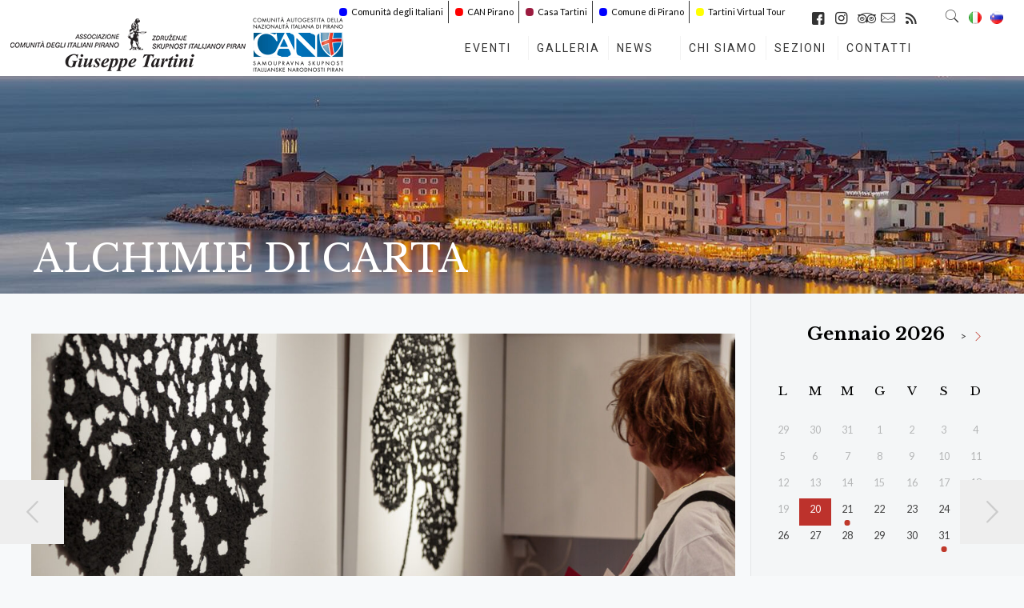

--- FILE ---
content_type: text/html; charset=UTF-8
request_url: https://comunitapirano.com/class/alchimie-di-carta/
body_size: 45673
content:
<!DOCTYPE html>
<html lang="it-IT" class="no-js">

<head>

<meta charset="UTF-8" />
<meta name="description" content="Comunità degli Italiani “Giuseppe Tartini” di Pirano"/>
<meta property="og:image" content="https://comunitapirano.com/wp-content/uploads/2023/07/6C6A8042-scaled.jpg"/>
<meta property="og:url" content="https://comunitapirano.com/class/alchimie-di-carta/"/>
<meta property="og:type" content="article"/>
<meta property="og:title" content="ALCHIMIE DI CARTA"/>
<meta property="og:description" content="La carta &egrave; onnipresente, paziente e silenziosa. Per secoli ha accompagnato l&rsquo;uomo nei momenti storici pi&ugrave; complessi, aiutandolo in quello che chiamiamo evoluzione e democratizzazione, sopportandone […]"/>
<meta name='robots' content='index, follow, max-image-preview:large, max-snippet:-1, max-video-preview:-1' />
<link rel="alternate" href="https://comunitapirano.com/2023/07/alchimie-di-carta/" hreflang="it" />
<link rel="alternate" href="https://comunitapirano.com/sl/2023/07/tartinijeva-hisa-je-gostila-razstavo-metke-pepelnak-papirnate-alkimije/" hreflang="sl" />
<meta name="format-detection" content="telephone=no">
<meta name="viewport" content="width=device-width, initial-scale=1, maximum-scale=1" />
<link rel="shortcut icon" href="https://comunitapirano.com/wp-content/uploads/2020/07/CAN_PIRANO_LOGO_SCRITTA-150x100.png" type="image/x-icon" />
<link rel="apple-touch-icon" href="https://comunitapirano.com/wp-content/uploads/2020/07/CAN_PIRANO_LOGO_SCRITTA-150x100.png" />

	<!-- This site is optimized with the Yoast SEO plugin v23.7 - https://yoast.com/wordpress/plugins/seo/ -->
	<title>ALCHIMIE DI CARTA - Comunita degli Italiani Giuseppe Tartini Pirano</title>
	<link rel="canonical" href="https://comunitapirano.com/2023/07/alchimie-di-carta/" />
	<meta property="og:locale" content="it_IT" />
	<meta property="og:locale:alternate" content="sl_SI" />
	<meta property="og:type" content="article" />
	<meta property="og:title" content="ALCHIMIE DI CARTA - Comunita degli Italiani Giuseppe Tartini Pirano" />
	<meta property="og:description" content="La carta &egrave; onnipresente, paziente e silenziosa. Per secoli ha accompagnato l&rsquo;uomo nei momenti storici pi&ugrave; complessi, aiutandolo in quello che chiamiamo evoluzione e democratizzazione, sopportandone […]" />
	<meta property="og:url" content="https://comunitapirano.com/2023/07/alchimie-di-carta/" />
	<meta property="og:site_name" content="Comunita degli Italiani Giuseppe Tartini Pirano" />
	<meta property="article:publisher" content="https://www.facebook.com/comunitapirano/" />
	<meta property="article:published_time" content="2023-07-01T13:10:18+00:00" />
	<meta property="article:modified_time" content="2023-07-21T13:10:18+00:00" />
	<meta property="og:image" content="https://comunitapirano.com/wp-content/uploads/2023/07/6C6A8042-scaled.jpg" />
	<meta property="og:image:width" content="2560" />
	<meta property="og:image:height" content="1706" />
	<meta property="og:image:type" content="image/jpeg" />
	<meta name="author" content="Natasa" />
	<script type="application/ld+json" class="yoast-schema-graph">{"@context":"https://schema.org","@graph":[{"@type":"Article","@id":"https://comunitapirano.com/2023/07/alchimie-di-carta/#article","isPartOf":{"@id":"https://comunitapirano.com/2023/07/alchimie-di-carta/"},"author":{"name":"Natasa","@id":"https://comunitapirano.com/#/schema/person/f5f0ba95500831c565cf3f47a15589ac"},"headline":"ALCHIMIE DI CARTA","datePublished":"2023-07-01T13:10:18+00:00","dateModified":"2023-07-21T13:10:18+00:00","mainEntityOfPage":{"@id":"https://comunitapirano.com/2023/07/alchimie-di-carta/"},"wordCount":544,"publisher":{"@id":"https://comunitapirano.com/#organization"},"image":{"@id":"https://comunitapirano.com/2023/07/alchimie-di-carta/#primaryimage"},"thumbnailUrl":"https://comunitapirano.com/wp-content/uploads/2023/07/6C6A8042-scaled.jpg","articleSection":["Altre notizie e avvisi","Arte","Dogodki","Eventi","Foto","NOVICE","Storia e patrimonio culturale"],"inLanguage":"it-IT"},{"@type":"WebPage","@id":"https://comunitapirano.com/2023/07/alchimie-di-carta/","url":"https://comunitapirano.com/2023/07/alchimie-di-carta/","name":"ALCHIMIE DI CARTA - Comunita degli Italiani Giuseppe Tartini Pirano","isPartOf":{"@id":"https://comunitapirano.com/#website"},"primaryImageOfPage":{"@id":"https://comunitapirano.com/2023/07/alchimie-di-carta/#primaryimage"},"image":{"@id":"https://comunitapirano.com/2023/07/alchimie-di-carta/#primaryimage"},"thumbnailUrl":"https://comunitapirano.com/wp-content/uploads/2023/07/6C6A8042-scaled.jpg","datePublished":"2023-07-01T13:10:18+00:00","dateModified":"2023-07-21T13:10:18+00:00","breadcrumb":{"@id":"https://comunitapirano.com/2023/07/alchimie-di-carta/#breadcrumb"},"inLanguage":"it-IT","potentialAction":[{"@type":"ReadAction","target":["https://comunitapirano.com/2023/07/alchimie-di-carta/"]}]},{"@type":"ImageObject","inLanguage":"it-IT","@id":"https://comunitapirano.com/2023/07/alchimie-di-carta/#primaryimage","url":"https://comunitapirano.com/wp-content/uploads/2023/07/6C6A8042-scaled.jpg","contentUrl":"https://comunitapirano.com/wp-content/uploads/2023/07/6C6A8042-scaled.jpg","width":2560,"height":1706},{"@type":"BreadcrumbList","@id":"https://comunitapirano.com/2023/07/alchimie-di-carta/#breadcrumb","itemListElement":[{"@type":"ListItem","position":1,"name":"Domov","item":"https://comunitapirano.com/"},{"@type":"ListItem","position":2,"name":"Blog","item":"https://comunitapirano.com/blog/"},{"@type":"ListItem","position":3,"name":"ALCHIMIE DI CARTA"}]},{"@type":"WebSite","@id":"https://comunitapirano.com/#website","url":"https://comunitapirano.com/","name":"Comunità Autogestita della Nazionalità Italiana Pirano","description":"","publisher":{"@id":"https://comunitapirano.com/#organization"},"alternateName":"Comunità Autogestita della Nazionalità Italiana Pirano","potentialAction":[{"@type":"SearchAction","target":{"@type":"EntryPoint","urlTemplate":"https://comunitapirano.com/?s={search_term_string}"},"query-input":{"@type":"PropertyValueSpecification","valueRequired":true,"valueName":"search_term_string"}}],"inLanguage":"it-IT"},{"@type":"Organization","@id":"https://comunitapirano.com/#organization","name":"Comunità Autogestita della Nazionalità Italiana Pirano","alternateName":"Comunità Autogestita della Nazionalità Italiana Pirano","url":"https://comunitapirano.com/","logo":{"@type":"ImageObject","inLanguage":"it-IT","@id":"https://comunitapirano.com/#/schema/logo/image/","url":"https://comunitapirano.com/wp-content/uploads/2018/11/CAN_PIRANO_LOGO_SCRITTA.png","contentUrl":"https://comunitapirano.com/wp-content/uploads/2018/11/CAN_PIRANO_LOGO_SCRITTA.png","width":1420,"height":869,"caption":"Comunità Autogestita della Nazionalità Italiana Pirano"},"image":{"@id":"https://comunitapirano.com/#/schema/logo/image/"},"sameAs":["https://www.facebook.com/comunitapirano/"]},{"@type":"Person","@id":"https://comunitapirano.com/#/schema/person/f5f0ba95500831c565cf3f47a15589ac","name":"Natasa","url":"https://comunitapirano.com/author/natasa/"}]}</script>
	<!-- / Yoast SEO plugin. -->


<link rel='dns-prefetch' href='//fonts.googleapis.com' />
<link rel="alternate" type="application/rss+xml" title="Comunita degli Italiani Giuseppe Tartini Pirano &raquo; Feed" href="https://comunitapirano.com/feed/" />
<link rel="alternate" type="application/rss+xml" title="Comunita degli Italiani Giuseppe Tartini Pirano &raquo; Feed dei commenti" href="https://comunitapirano.com/comments/feed/" />
<script type="text/javascript">
/* <![CDATA[ */
window._wpemojiSettings = {"baseUrl":"https:\/\/s.w.org\/images\/core\/emoji\/15.0.3\/72x72\/","ext":".png","svgUrl":"https:\/\/s.w.org\/images\/core\/emoji\/15.0.3\/svg\/","svgExt":".svg","source":{"concatemoji":"https:\/\/comunitapirano.com\/wp-includes\/js\/wp-emoji-release.min.js?ver=6.6.2"}};
/*! This file is auto-generated */
!function(i,n){var o,s,e;function c(e){try{var t={supportTests:e,timestamp:(new Date).valueOf()};sessionStorage.setItem(o,JSON.stringify(t))}catch(e){}}function p(e,t,n){e.clearRect(0,0,e.canvas.width,e.canvas.height),e.fillText(t,0,0);var t=new Uint32Array(e.getImageData(0,0,e.canvas.width,e.canvas.height).data),r=(e.clearRect(0,0,e.canvas.width,e.canvas.height),e.fillText(n,0,0),new Uint32Array(e.getImageData(0,0,e.canvas.width,e.canvas.height).data));return t.every(function(e,t){return e===r[t]})}function u(e,t,n){switch(t){case"flag":return n(e,"\ud83c\udff3\ufe0f\u200d\u26a7\ufe0f","\ud83c\udff3\ufe0f\u200b\u26a7\ufe0f")?!1:!n(e,"\ud83c\uddfa\ud83c\uddf3","\ud83c\uddfa\u200b\ud83c\uddf3")&&!n(e,"\ud83c\udff4\udb40\udc67\udb40\udc62\udb40\udc65\udb40\udc6e\udb40\udc67\udb40\udc7f","\ud83c\udff4\u200b\udb40\udc67\u200b\udb40\udc62\u200b\udb40\udc65\u200b\udb40\udc6e\u200b\udb40\udc67\u200b\udb40\udc7f");case"emoji":return!n(e,"\ud83d\udc26\u200d\u2b1b","\ud83d\udc26\u200b\u2b1b")}return!1}function f(e,t,n){var r="undefined"!=typeof WorkerGlobalScope&&self instanceof WorkerGlobalScope?new OffscreenCanvas(300,150):i.createElement("canvas"),a=r.getContext("2d",{willReadFrequently:!0}),o=(a.textBaseline="top",a.font="600 32px Arial",{});return e.forEach(function(e){o[e]=t(a,e,n)}),o}function t(e){var t=i.createElement("script");t.src=e,t.defer=!0,i.head.appendChild(t)}"undefined"!=typeof Promise&&(o="wpEmojiSettingsSupports",s=["flag","emoji"],n.supports={everything:!0,everythingExceptFlag:!0},e=new Promise(function(e){i.addEventListener("DOMContentLoaded",e,{once:!0})}),new Promise(function(t){var n=function(){try{var e=JSON.parse(sessionStorage.getItem(o));if("object"==typeof e&&"number"==typeof e.timestamp&&(new Date).valueOf()<e.timestamp+604800&&"object"==typeof e.supportTests)return e.supportTests}catch(e){}return null}();if(!n){if("undefined"!=typeof Worker&&"undefined"!=typeof OffscreenCanvas&&"undefined"!=typeof URL&&URL.createObjectURL&&"undefined"!=typeof Blob)try{var e="postMessage("+f.toString()+"("+[JSON.stringify(s),u.toString(),p.toString()].join(",")+"));",r=new Blob([e],{type:"text/javascript"}),a=new Worker(URL.createObjectURL(r),{name:"wpTestEmojiSupports"});return void(a.onmessage=function(e){c(n=e.data),a.terminate(),t(n)})}catch(e){}c(n=f(s,u,p))}t(n)}).then(function(e){for(var t in e)n.supports[t]=e[t],n.supports.everything=n.supports.everything&&n.supports[t],"flag"!==t&&(n.supports.everythingExceptFlag=n.supports.everythingExceptFlag&&n.supports[t]);n.supports.everythingExceptFlag=n.supports.everythingExceptFlag&&!n.supports.flag,n.DOMReady=!1,n.readyCallback=function(){n.DOMReady=!0}}).then(function(){return e}).then(function(){var e;n.supports.everything||(n.readyCallback(),(e=n.source||{}).concatemoji?t(e.concatemoji):e.wpemoji&&e.twemoji&&(t(e.twemoji),t(e.wpemoji)))}))}((window,document),window._wpemojiSettings);
/* ]]> */
</script>
<link rel='stylesheet' id='sbi_styles-css' href='https://comunitapirano.com/wp-content/plugins/instagram-feed-pro/css/sbi-styles.min.css?ver=5.12.1' type='text/css' media='all' />
<style id='wp-emoji-styles-inline-css' type='text/css'>

	img.wp-smiley, img.emoji {
		display: inline !important;
		border: none !important;
		box-shadow: none !important;
		height: 1em !important;
		width: 1em !important;
		margin: 0 0.07em !important;
		vertical-align: -0.1em !important;
		background: none !important;
		padding: 0 !important;
	}
</style>
<link rel='stylesheet' id='wp-block-library-css' href='https://comunitapirano.com/wp-includes/css/dist/block-library/style.min.css?ver=6.6.2' type='text/css' media='all' />
<link rel='stylesheet' id='gutenberg-pdfjs-css' href='https://comunitapirano.com/wp-content/plugins/pdfjs-viewer-shortcode/inc/../blocks/dist/style.css?ver=2.2.2' type='text/css' media='all' />
<style id='classic-theme-styles-inline-css' type='text/css'>
/*! This file is auto-generated */
.wp-block-button__link{color:#fff;background-color:#32373c;border-radius:9999px;box-shadow:none;text-decoration:none;padding:calc(.667em + 2px) calc(1.333em + 2px);font-size:1.125em}.wp-block-file__button{background:#32373c;color:#fff;text-decoration:none}
</style>
<style id='global-styles-inline-css' type='text/css'>
:root{--wp--preset--aspect-ratio--square: 1;--wp--preset--aspect-ratio--4-3: 4/3;--wp--preset--aspect-ratio--3-4: 3/4;--wp--preset--aspect-ratio--3-2: 3/2;--wp--preset--aspect-ratio--2-3: 2/3;--wp--preset--aspect-ratio--16-9: 16/9;--wp--preset--aspect-ratio--9-16: 9/16;--wp--preset--color--black: #000000;--wp--preset--color--cyan-bluish-gray: #abb8c3;--wp--preset--color--white: #ffffff;--wp--preset--color--pale-pink: #f78da7;--wp--preset--color--vivid-red: #cf2e2e;--wp--preset--color--luminous-vivid-orange: #ff6900;--wp--preset--color--luminous-vivid-amber: #fcb900;--wp--preset--color--light-green-cyan: #7bdcb5;--wp--preset--color--vivid-green-cyan: #00d084;--wp--preset--color--pale-cyan-blue: #8ed1fc;--wp--preset--color--vivid-cyan-blue: #0693e3;--wp--preset--color--vivid-purple: #9b51e0;--wp--preset--gradient--vivid-cyan-blue-to-vivid-purple: linear-gradient(135deg,rgba(6,147,227,1) 0%,rgb(155,81,224) 100%);--wp--preset--gradient--light-green-cyan-to-vivid-green-cyan: linear-gradient(135deg,rgb(122,220,180) 0%,rgb(0,208,130) 100%);--wp--preset--gradient--luminous-vivid-amber-to-luminous-vivid-orange: linear-gradient(135deg,rgba(252,185,0,1) 0%,rgba(255,105,0,1) 100%);--wp--preset--gradient--luminous-vivid-orange-to-vivid-red: linear-gradient(135deg,rgba(255,105,0,1) 0%,rgb(207,46,46) 100%);--wp--preset--gradient--very-light-gray-to-cyan-bluish-gray: linear-gradient(135deg,rgb(238,238,238) 0%,rgb(169,184,195) 100%);--wp--preset--gradient--cool-to-warm-spectrum: linear-gradient(135deg,rgb(74,234,220) 0%,rgb(151,120,209) 20%,rgb(207,42,186) 40%,rgb(238,44,130) 60%,rgb(251,105,98) 80%,rgb(254,248,76) 100%);--wp--preset--gradient--blush-light-purple: linear-gradient(135deg,rgb(255,206,236) 0%,rgb(152,150,240) 100%);--wp--preset--gradient--blush-bordeaux: linear-gradient(135deg,rgb(254,205,165) 0%,rgb(254,45,45) 50%,rgb(107,0,62) 100%);--wp--preset--gradient--luminous-dusk: linear-gradient(135deg,rgb(255,203,112) 0%,rgb(199,81,192) 50%,rgb(65,88,208) 100%);--wp--preset--gradient--pale-ocean: linear-gradient(135deg,rgb(255,245,203) 0%,rgb(182,227,212) 50%,rgb(51,167,181) 100%);--wp--preset--gradient--electric-grass: linear-gradient(135deg,rgb(202,248,128) 0%,rgb(113,206,126) 100%);--wp--preset--gradient--midnight: linear-gradient(135deg,rgb(2,3,129) 0%,rgb(40,116,252) 100%);--wp--preset--font-size--small: 13px;--wp--preset--font-size--medium: 20px;--wp--preset--font-size--large: 36px;--wp--preset--font-size--x-large: 42px;--wp--preset--spacing--20: 0.44rem;--wp--preset--spacing--30: 0.67rem;--wp--preset--spacing--40: 1rem;--wp--preset--spacing--50: 1.5rem;--wp--preset--spacing--60: 2.25rem;--wp--preset--spacing--70: 3.38rem;--wp--preset--spacing--80: 5.06rem;--wp--preset--shadow--natural: 6px 6px 9px rgba(0, 0, 0, 0.2);--wp--preset--shadow--deep: 12px 12px 50px rgba(0, 0, 0, 0.4);--wp--preset--shadow--sharp: 6px 6px 0px rgba(0, 0, 0, 0.2);--wp--preset--shadow--outlined: 6px 6px 0px -3px rgba(255, 255, 255, 1), 6px 6px rgba(0, 0, 0, 1);--wp--preset--shadow--crisp: 6px 6px 0px rgba(0, 0, 0, 1);}:where(.is-layout-flex){gap: 0.5em;}:where(.is-layout-grid){gap: 0.5em;}body .is-layout-flex{display: flex;}.is-layout-flex{flex-wrap: wrap;align-items: center;}.is-layout-flex > :is(*, div){margin: 0;}body .is-layout-grid{display: grid;}.is-layout-grid > :is(*, div){margin: 0;}:where(.wp-block-columns.is-layout-flex){gap: 2em;}:where(.wp-block-columns.is-layout-grid){gap: 2em;}:where(.wp-block-post-template.is-layout-flex){gap: 1.25em;}:where(.wp-block-post-template.is-layout-grid){gap: 1.25em;}.has-black-color{color: var(--wp--preset--color--black) !important;}.has-cyan-bluish-gray-color{color: var(--wp--preset--color--cyan-bluish-gray) !important;}.has-white-color{color: var(--wp--preset--color--white) !important;}.has-pale-pink-color{color: var(--wp--preset--color--pale-pink) !important;}.has-vivid-red-color{color: var(--wp--preset--color--vivid-red) !important;}.has-luminous-vivid-orange-color{color: var(--wp--preset--color--luminous-vivid-orange) !important;}.has-luminous-vivid-amber-color{color: var(--wp--preset--color--luminous-vivid-amber) !important;}.has-light-green-cyan-color{color: var(--wp--preset--color--light-green-cyan) !important;}.has-vivid-green-cyan-color{color: var(--wp--preset--color--vivid-green-cyan) !important;}.has-pale-cyan-blue-color{color: var(--wp--preset--color--pale-cyan-blue) !important;}.has-vivid-cyan-blue-color{color: var(--wp--preset--color--vivid-cyan-blue) !important;}.has-vivid-purple-color{color: var(--wp--preset--color--vivid-purple) !important;}.has-black-background-color{background-color: var(--wp--preset--color--black) !important;}.has-cyan-bluish-gray-background-color{background-color: var(--wp--preset--color--cyan-bluish-gray) !important;}.has-white-background-color{background-color: var(--wp--preset--color--white) !important;}.has-pale-pink-background-color{background-color: var(--wp--preset--color--pale-pink) !important;}.has-vivid-red-background-color{background-color: var(--wp--preset--color--vivid-red) !important;}.has-luminous-vivid-orange-background-color{background-color: var(--wp--preset--color--luminous-vivid-orange) !important;}.has-luminous-vivid-amber-background-color{background-color: var(--wp--preset--color--luminous-vivid-amber) !important;}.has-light-green-cyan-background-color{background-color: var(--wp--preset--color--light-green-cyan) !important;}.has-vivid-green-cyan-background-color{background-color: var(--wp--preset--color--vivid-green-cyan) !important;}.has-pale-cyan-blue-background-color{background-color: var(--wp--preset--color--pale-cyan-blue) !important;}.has-vivid-cyan-blue-background-color{background-color: var(--wp--preset--color--vivid-cyan-blue) !important;}.has-vivid-purple-background-color{background-color: var(--wp--preset--color--vivid-purple) !important;}.has-black-border-color{border-color: var(--wp--preset--color--black) !important;}.has-cyan-bluish-gray-border-color{border-color: var(--wp--preset--color--cyan-bluish-gray) !important;}.has-white-border-color{border-color: var(--wp--preset--color--white) !important;}.has-pale-pink-border-color{border-color: var(--wp--preset--color--pale-pink) !important;}.has-vivid-red-border-color{border-color: var(--wp--preset--color--vivid-red) !important;}.has-luminous-vivid-orange-border-color{border-color: var(--wp--preset--color--luminous-vivid-orange) !important;}.has-luminous-vivid-amber-border-color{border-color: var(--wp--preset--color--luminous-vivid-amber) !important;}.has-light-green-cyan-border-color{border-color: var(--wp--preset--color--light-green-cyan) !important;}.has-vivid-green-cyan-border-color{border-color: var(--wp--preset--color--vivid-green-cyan) !important;}.has-pale-cyan-blue-border-color{border-color: var(--wp--preset--color--pale-cyan-blue) !important;}.has-vivid-cyan-blue-border-color{border-color: var(--wp--preset--color--vivid-cyan-blue) !important;}.has-vivid-purple-border-color{border-color: var(--wp--preset--color--vivid-purple) !important;}.has-vivid-cyan-blue-to-vivid-purple-gradient-background{background: var(--wp--preset--gradient--vivid-cyan-blue-to-vivid-purple) !important;}.has-light-green-cyan-to-vivid-green-cyan-gradient-background{background: var(--wp--preset--gradient--light-green-cyan-to-vivid-green-cyan) !important;}.has-luminous-vivid-amber-to-luminous-vivid-orange-gradient-background{background: var(--wp--preset--gradient--luminous-vivid-amber-to-luminous-vivid-orange) !important;}.has-luminous-vivid-orange-to-vivid-red-gradient-background{background: var(--wp--preset--gradient--luminous-vivid-orange-to-vivid-red) !important;}.has-very-light-gray-to-cyan-bluish-gray-gradient-background{background: var(--wp--preset--gradient--very-light-gray-to-cyan-bluish-gray) !important;}.has-cool-to-warm-spectrum-gradient-background{background: var(--wp--preset--gradient--cool-to-warm-spectrum) !important;}.has-blush-light-purple-gradient-background{background: var(--wp--preset--gradient--blush-light-purple) !important;}.has-blush-bordeaux-gradient-background{background: var(--wp--preset--gradient--blush-bordeaux) !important;}.has-luminous-dusk-gradient-background{background: var(--wp--preset--gradient--luminous-dusk) !important;}.has-pale-ocean-gradient-background{background: var(--wp--preset--gradient--pale-ocean) !important;}.has-electric-grass-gradient-background{background: var(--wp--preset--gradient--electric-grass) !important;}.has-midnight-gradient-background{background: var(--wp--preset--gradient--midnight) !important;}.has-small-font-size{font-size: var(--wp--preset--font-size--small) !important;}.has-medium-font-size{font-size: var(--wp--preset--font-size--medium) !important;}.has-large-font-size{font-size: var(--wp--preset--font-size--large) !important;}.has-x-large-font-size{font-size: var(--wp--preset--font-size--x-large) !important;}
:where(.wp-block-post-template.is-layout-flex){gap: 1.25em;}:where(.wp-block-post-template.is-layout-grid){gap: 1.25em;}
:where(.wp-block-columns.is-layout-flex){gap: 2em;}:where(.wp-block-columns.is-layout-grid){gap: 2em;}
:root :where(.wp-block-pullquote){font-size: 1.5em;line-height: 1.6;}
</style>
<link rel='stylesheet' id='contact-form-7-css' href='https://comunitapirano.com/wp-content/plugins/contact-form-7/includes/css/styles.css?ver=6.0.6' type='text/css' media='all' />
<link rel='stylesheet' id='fancybox-css' href='https://comunitapirano.com/wp-content/plugins/facebook-photo-fetcher/fancybox/jquery.fancybox.min.css?ver=2.1.7' type='text/css' media='all' />
<link rel='stylesheet' id='fpf-css' href='https://comunitapirano.com/wp-content/plugins/facebook-photo-fetcher/style.css?ver=3.0.4' type='text/css' media='all' />
<link rel='stylesheet' id='rs-plugin-settings-css' href='https://comunitapirano.com/wp-content/plugins/revslider/public/assets/css/rs6.css?ver=6.4.11' type='text/css' media='all' />
<style id='rs-plugin-settings-inline-css' type='text/css'>
#rs-demo-id {}
</style>
<link rel='stylesheet' id='wcs-timetable-css' href='https://comunitapirano.com/wp-content/plugins/weekly-class/assets/front/css/timetable.css?ver=2.5.17' type='text/css' media='all' />
<style id='wcs-timetable-inline-css' type='text/css'>
.wcs-single__action .wcs-btn--action{color:rgba( 255,255,255,1);background-color:#BD322C}
</style>
<link rel='stylesheet' id='style-css' href='https://comunitapirano.com/wp-content/themes/betheme/style.css?ver=22.0.3' type='text/css' media='all' />
<link rel='stylesheet' id='mfn-base-css' href='https://comunitapirano.com/wp-content/themes/betheme/css/base.css?ver=22.0.3' type='text/css' media='all' />
<link rel='stylesheet' id='mfn-layout-css' href='https://comunitapirano.com/wp-content/themes/betheme/css/layout.css?ver=22.0.3' type='text/css' media='all' />
<link rel='stylesheet' id='mfn-shortcodes-css' href='https://comunitapirano.com/wp-content/themes/betheme/css/shortcodes.css?ver=22.0.3' type='text/css' media='all' />
<link rel='stylesheet' id='mfn-animations-css' href='https://comunitapirano.com/wp-content/themes/betheme/assets/animations/animations.min.css?ver=22.0.3' type='text/css' media='all' />
<link rel='stylesheet' id='mfn-jquery-ui-css' href='https://comunitapirano.com/wp-content/themes/betheme/assets/ui/jquery.ui.all.css?ver=22.0.3' type='text/css' media='all' />
<link rel='stylesheet' id='mfn-jplayer-css' href='https://comunitapirano.com/wp-content/themes/betheme/assets/jplayer/css/jplayer.blue.monday.css?ver=22.0.3' type='text/css' media='all' />
<link rel='stylesheet' id='mfn-responsive-css' href='https://comunitapirano.com/wp-content/themes/betheme/css/responsive.css?ver=22.0.3' type='text/css' media='all' />
<link rel='stylesheet' id='mfn-fonts-css' href='https://fonts.googleapis.com/css?family=Lato%3A1%2C300%2C400%2C400italic%2C700%2C700italic%7CLibre+Baskerville%3A1%2C300%2C400%2C400italic%2C700%2C700italic&#038;display=swap&#038;ver=6.6.2' type='text/css' media='all' />
<link rel='stylesheet' id='mfn-hb-css' href='https://comunitapirano.com/wp-content/plugins/mfn-header-builder/functions/assets/style.css?ver=6.6.2' type='text/css' media='all' />
<style id='mfn-hb-inline-css' type='text/css'>
.mhb-view.desktop{background-color:#ffffff}.mhb-view.desktop .action-bar{background-color:rgba(255,255,255,0)}.mhb-view.desktop .action-bar .mhb-row-wrapper{min-height:20px}.mhb-view.desktop .action-bar .overflow.mhb-item-inner{height:20px}.mhb-view.desktop .action-bar .mhb-menu .menu > li > a > span{line-height:0px}.mhb-view.desktop .action-bar .mhb-image img{max-height:20px}.mhb-view.desktop .first-row{background-color:rgba(255,255,255,0)}.mhb-view.desktop .first-row .mhb-row-wrapper{min-height:60px}.mhb-view.desktop .first-row .overflow.mhb-item-inner{height:60px}.mhb-view.desktop .first-row .mhb-menu .menu > li > a > span{line-height:40px}.mhb-view.desktop .first-row .mhb-image img{max-height:60px}.mhb-view.tablet{background-color:#ffffff}.mhb-view.tablet .action-bar{background-color:rgba(255,255,255,0)}.mhb-view.tablet .action-bar .mhb-row-wrapper{min-height:20px}.mhb-view.tablet .action-bar .overflow.mhb-item-inner{height:20px}.mhb-view.tablet .action-bar .mhb-menu .menu > li > a > span{line-height:0px}.mhb-view.tablet .action-bar .mhb-image img{max-height:20px}.mhb-view.tablet .first-row{background-color:rgba(255, 255, 255, 0)}.mhb-view.tablet .first-row .mhb-row-wrapper{min-height:80px}.mhb-view.tablet .first-row .overflow.mhb-item-inner{height:80px}.mhb-view.tablet .first-row .mhb-menu .menu > li > a > span{line-height:60px}.mhb-view.tablet .first-row .mhb-image img{max-height:80px}.mhb-view.mobile{background-color:#ffffff}.mhb-view.mobile .action-bar{background-color:rgba(255,255,255,0)}.mhb-view.mobile .action-bar .mhb-row-wrapper{min-height:20px}.mhb-view.mobile .action-bar .overflow.mhb-item-inner{height:20px}.mhb-view.mobile .action-bar .mhb-menu .menu > li > a > span{line-height:0px}.mhb-view.mobile .action-bar .mhb-image img{max-height:20px}.mhb-view.mobile .first-row{background-color:rgba(255, 255, 255, 0)}.mhb-view.mobile .first-row .mhb-row-wrapper{min-height:80px}.mhb-view.mobile .first-row .overflow.mhb-item-inner{height:80px}.mhb-view.mobile .first-row .mhb-menu .menu > li > a > span{line-height:60px}.mhb-view.mobile .first-row .mhb-image img{max-height:80px}.mhb-custom-h2gsjuQum {color:#333333}.mhb-custom-h2gsjuQum a{color:#000000}.mhb-custom-h2gsjuQum a:hover{color:#007cc3}.mhb-custom-U_tW5Tdl4 a{color:#333333}.mhb-custom-U_tW5Tdl4 a:hover{color:#0095eb}.mhb-custom-V6TX8ihBW a,.mhb-custom-V6TX8ihBW .search form i{color:#333333}.mhb-custom-V6TX8ihBW a:hover{color:#0095eb}.mhb-custom-cC90KhhPt .menu > li > a{color:#333333}.mhb-custom-cC90KhhPt .menu > li.current-menu-item > a, .mhb-custom-cC90KhhPt .menu > li.current-menu-ancestor > a, .mhb-custom-cC90KhhPt .menu > li.current-page-item > a, .mhb-custom-cC90KhhPt .menu > li.current-page-ancestor > a{color:#0095eb}.mhb-custom-cC90KhhPt .menu > li > a:hover{color:#0095eb}.mhb-custom-cC90KhhPt .menu li ul{background-color:#f2f2f2}.mhb-custom-cC90KhhPt .menu li ul li a{color:#333333}.mhb-custom-cC90KhhPt .menu li ul li.current-menu-item > a, .mhb-custom-cC90KhhPt .menu li ul li.current-menu-ancestor > a, .mhb-custom-cC90KhhPt .menu li ul li.current-page-item > a, .mhb-custom-cC90KhhPt .menu li ul li.current-page-ancestor > a{color:#0095eb}.mhb-custom-cC90KhhPt .menu li ul li a:hover{color:#0095eb}.mhb-custom-cC90KhhPt .menu > li > a{font-weight:400}.mhb-custom-cC90KhhPt .menu > li > a{font-family:"Roboto"}.mhb-custom-cC90KhhPt .menu > li > a{font-size:14px}.mhb-custom-cC90KhhPt .menu > li > a{letter-spacing:2px}.mhb-custom-wDeVIzjGm a{color:#333333}.mhb-custom-wDeVIzjGm a:hover{color:#0095eb}.mhb-custom-DLpWDAIWus a,.mhb-custom-DLpWDAIWus .search form i{color:#333333}.mhb-custom-DLpWDAIWus a:hover{color:#0095eb}.mhb-custom-1GNAnThmsd .menu > li > a{color:#333333}.mhb-custom-1GNAnThmsd .menu > li.current-menu-item > a, .mhb-custom-1GNAnThmsd .menu > li.current-menu-ancestor > a, .mhb-custom-1GNAnThmsd .menu > li.current-page-item > a, .mhb-custom-1GNAnThmsd .menu > li.current-page-ancestor > a{color:#0095eb}.mhb-custom-1GNAnThmsd .menu > li > a:hover{color:#0095eb}.mhb-custom-1GNAnThmsd .menu li ul{background-color:#f2f2f2}.mhb-custom-1GNAnThmsd .menu li ul li a{color:#333333}.mhb-custom-1GNAnThmsd .menu li ul li.current-menu-item > a, .mhb-custom-1GNAnThmsd .menu li ul li.current-menu-ancestor > a, .mhb-custom-1GNAnThmsd .menu li ul li.current-page-item > a, .mhb-custom-1GNAnThmsd .menu li ul li.current-page-ancestor > a{color:#0095eb}.mhb-custom-1GNAnThmsd .menu li ul li a:hover{color:#0095eb}.mhb-custom-1GNAnThmsd .menu > li > a{font-weight:400}.mhb-custom-1GNAnThmsd .menu > li > a{font-family:"Roboto"}.mhb-custom-1GNAnThmsd .menu > li > a{font-size:12px}.mhb-custom-KVLzX7Ge0W .menu > li > a{color:#333333}.mhb-custom-KVLzX7Ge0W .menu > li.current-menu-item > a, .mhb-custom-KVLzX7Ge0W .menu > li.current-menu-ancestor > a, .mhb-custom-KVLzX7Ge0W .menu > li.current-page-item > a, .mhb-custom-KVLzX7Ge0W .menu > li.current-page-ancestor > a{color:#0095eb}.mhb-custom-KVLzX7Ge0W .menu > li > a:hover{color:#0095eb}.mhb-custom-KVLzX7Ge0W .menu li ul{background-color:#f2f2f2}.mhb-custom-KVLzX7Ge0W .menu li ul li a{color:#333333}.mhb-custom-KVLzX7Ge0W .menu li ul li.current-menu-item > a, .mhb-custom-KVLzX7Ge0W .menu li ul li.current-menu-ancestor > a, .mhb-custom-KVLzX7Ge0W .menu li ul li.current-page-item > a, .mhb-custom-KVLzX7Ge0W .menu li ul li.current-page-ancestor > a{color:#0095eb}.mhb-custom-KVLzX7Ge0W .menu li ul li a:hover{color:#0095eb}.mhb-custom-KVLzX7Ge0W .menu > li > a{font-weight:400}.mhb-custom-KVLzX7Ge0W .menu > li > a{font-family:"Roboto"}.mhb-custom-KVLzX7Ge0W .menu > li > a{font-size:12px}.mhb-custom-agFU1_I-Ql {color:#333333}.mhb-custom-agFU1_I-Ql a{color:#0095eb}.mhb-custom-agFU1_I-Ql a:hover{color:#007cc3}.mhb-custom-b7Smbf4VI .menu > li > a{color:#333333}.mhb-custom-b7Smbf4VI .menu > li.current-menu-item > a, .mhb-custom-b7Smbf4VI .menu > li.current-menu-ancestor > a, .mhb-custom-b7Smbf4VI .menu > li.current-page-item > a, .mhb-custom-b7Smbf4VI .menu > li.current-page-ancestor > a{color:#0095eb}.mhb-custom-b7Smbf4VI .menu > li > a:hover{color:#0095eb}.mhb-custom-b7Smbf4VI .menu li ul{background-color:#f2f2f2}.mhb-custom-b7Smbf4VI .menu li ul li a{color:#333333}.mhb-custom-b7Smbf4VI .menu li ul li.current-menu-item > a, .mhb-custom-b7Smbf4VI .menu li ul li.current-menu-ancestor > a, .mhb-custom-b7Smbf4VI .menu li ul li.current-page-item > a, .mhb-custom-b7Smbf4VI .menu li ul li.current-page-ancestor > a{color:#0095eb}.mhb-custom-b7Smbf4VI .menu li ul li a:hover{color:#0095eb}.mhb-custom-b7Smbf4VI .menu > li > a{font-weight:400}.mhb-custom-b7Smbf4VI .menu > li > a{font-family:"Roboto"}.mhb-custom-b7Smbf4VI .menu > li > a{font-size:15px}.mhb-custom-o1j5DLsPP a,.mhb-custom-o1j5DLsPP .search form i{color:#333333}.mhb-custom-o1j5DLsPP a:hover{color:#0095eb}.mhb-custom-Zh4aZDjGB a,.mhb-custom-Zh4aZDjGB .search form i{color:#333333}.mhb-custom-Zh4aZDjGB a:hover{color:#0095eb}
</style>
<link rel='stylesheet' id='mfn-hb-Roboto-400-css' href='https://fonts.googleapis.com/css?family=Roboto%3A400%2C400&#038;ver=6.6.2' type='text/css' media='all' />
<style id='mfn-dynamic-inline-css' type='text/css'>
body:not(.template-slider) #Header_wrapper{background-image:url(https://comunitapirano.com/wp-content/uploads/2021/05/cropped_piran4903.jpg);background-repeat:no-repeat;background-position:center bottom;background-size:contain}#Subheader{background-image:url(https://comunitapirano.com/wp-content/uploads/2021/05/cropped_piran4903.jpg);background-repeat:no-repeat;background-position:center top}
html{background-color: #f7f9fa;}#Wrapper,#Content{background-color: #f7f9fa;}body:not(.template-slider) #Header{min-height: 0px;}body.header-below:not(.template-slider) #Header{padding-top: 0px;}#Subheader {padding: 16% 0 20px;}#Footer .widgets_wrapper {padding: 30px 0 30px;}body, button, span.date_label, .timeline_items li h3 span, input[type="submit"], input[type="reset"], input[type="button"],input[type="text"], input[type="password"], input[type="tel"], input[type="email"], textarea, select, .offer_li .title h3 {font-family: "Lato", Helvetica, Arial, sans-serif;}#menu > ul > li > a, a.action_button, #overlay-menu ul li a {font-family: "Libre Baskerville", Helvetica, Arial, sans-serif;}#Subheader .title {font-family: "Libre Baskerville", Helvetica, Arial, sans-serif;}h1, h2, h3, h4, .text-logo #logo {font-family: "Libre Baskerville", Helvetica, Arial, sans-serif;}h5, h6 {font-family: "Libre Baskerville", Helvetica, Arial, sans-serif;}blockquote {font-family: "Libre Baskerville", Helvetica, Arial, sans-serif;}.chart_box .chart .num, .counter .desc_wrapper .number-wrapper, .how_it_works .image .number,.pricing-box .plan-header .price, .quick_fact .number-wrapper, .woocommerce .product div.entry-summary .price {font-family: "Libre Baskerville", Helvetica, Arial, sans-serif;}body {font-size: 14px;line-height: 21px;font-weight: 400;letter-spacing: 0px;}.big {font-size: 16px;line-height: 28px;font-weight: 400;letter-spacing: 0px;}#menu > ul > li > a, a.action_button, #overlay-menu ul li a{font-size: 16px;font-weight: 500;letter-spacing: 0px;}#overlay-menu ul li a{line-height: 24px;}#Subheader .title {font-size: 47px;line-height: 47px;font-weight: 400;letter-spacing: 0px;}h1, .text-logo #logo {font-size: 48px;line-height: 50px;font-weight: 700;letter-spacing: 0px;}h2 {font-size: 24px;line-height: 28px;font-weight: 400;letter-spacing: 0px;}h3 {font-size: 24px;line-height: 25px;font-weight: 400;letter-spacing: 0px;}h4 {font-size: 18px;line-height: 22px;font-weight: 300;letter-spacing: 0px;}h5 {font-size: 15px;line-height: 19px;font-weight: 400;letter-spacing: 0px;}h6 {font-size: 14px;line-height: 19px;font-weight: 400;letter-spacing: 0px;}#Intro .intro-title {font-size: 70px;line-height: 70px;font-weight: 400;letter-spacing: 0px;}@media only screen and (min-width: 768px) and (max-width: 959px){body {font-size: 13px;line-height: 19px;letter-spacing: 0px;}.big {font-size: 14px;line-height: 24px;letter-spacing: 0px;}#menu > ul > li > a, a.action_button, #overlay-menu ul li a {font-size: 14px;letter-spacing: 0px;}#overlay-menu ul li a{line-height: 21px;letter-spacing: 0px;}#Subheader .title {font-size: 40px;line-height: 40px;letter-spacing: 0px;}h1, .text-logo #logo {font-size: 41px;line-height: 43px;letter-spacing: 0px;}h2 {font-size: 20px;line-height: 24px;letter-spacing: 0px;}h3 {font-size: 20px;line-height: 21px;letter-spacing: 0px;}h4 {font-size: 15px;line-height: 19px;letter-spacing: 0px;}h5 {font-size: 13px;line-height: 19px;letter-spacing: 0px;}h6 {font-size: 13px;line-height: 19px;letter-spacing: 0px;}#Intro .intro-title {font-size: 60px;line-height: 60px;letter-spacing: 0px;}blockquote { font-size: 15px;}.chart_box .chart .num { font-size: 45px; line-height: 45px; }.counter .desc_wrapper .number-wrapper { font-size: 45px; line-height: 45px;}.counter .desc_wrapper .title { font-size: 14px; line-height: 18px;}.faq .question .title { font-size: 14px; }.fancy_heading .title { font-size: 38px; line-height: 38px; }.offer .offer_li .desc_wrapper .title h3 { font-size: 32px; line-height: 32px; }.offer_thumb_ul li.offer_thumb_li .desc_wrapper .title h3 {font-size: 32px; line-height: 32px; }.pricing-box .plan-header h2 { font-size: 27px; line-height: 27px; }.pricing-box .plan-header .price > span { font-size: 40px; line-height: 40px; }.pricing-box .plan-header .price sup.currency { font-size: 18px; line-height: 18px; }.pricing-box .plan-header .price sup.period { font-size: 14px; line-height: 14px;}.quick_fact .number { font-size: 80px; line-height: 80px;}.trailer_box .desc h2 { font-size: 27px; line-height: 27px; }.widget > h3 { font-size: 17px; line-height: 20px; }}@media only screen and (min-width: 480px) and (max-width: 767px){body {font-size: 13px;line-height: 19px;letter-spacing: 0px;}.big {font-size: 13px;line-height: 21px;letter-spacing: 0px;}#menu > ul > li > a, a.action_button, #overlay-menu ul li a {font-size: 13px;letter-spacing: 0px;}#overlay-menu ul li a{line-height: 19.5px;letter-spacing: 0px;}#Subheader .title {font-size: 35px;line-height: 35px;letter-spacing: 0px;}h1, .text-logo #logo {font-size: 36px;line-height: 38px;letter-spacing: 0px;}h2 {font-size: 18px;line-height: 21px;letter-spacing: 0px;}h3 {font-size: 18px;line-height: 19px;letter-spacing: 0px;}h4 {font-size: 14px;line-height: 19px;letter-spacing: 0px;}h5 {font-size: 13px;line-height: 19px;letter-spacing: 0px;}h6 {font-size: 13px;line-height: 19px;letter-spacing: 0px;}#Intro .intro-title {font-size: 53px;line-height: 53px;letter-spacing: 0px;}blockquote { font-size: 14px;}.chart_box .chart .num { font-size: 40px; line-height: 40px; }.counter .desc_wrapper .number-wrapper { font-size: 40px; line-height: 40px;}.counter .desc_wrapper .title { font-size: 13px; line-height: 16px;}.faq .question .title { font-size: 13px; }.fancy_heading .title { font-size: 34px; line-height: 34px; }.offer .offer_li .desc_wrapper .title h3 { font-size: 28px; line-height: 28px; }.offer_thumb_ul li.offer_thumb_li .desc_wrapper .title h3 {font-size: 28px; line-height: 28px; }.pricing-box .plan-header h2 { font-size: 24px; line-height: 24px; }.pricing-box .plan-header .price > span { font-size: 34px; line-height: 34px; }.pricing-box .plan-header .price sup.currency { font-size: 16px; line-height: 16px; }.pricing-box .plan-header .price sup.period { font-size: 13px; line-height: 13px;}.quick_fact .number { font-size: 70px; line-height: 70px;}.trailer_box .desc h2 { font-size: 24px; line-height: 24px; }.widget > h3 { font-size: 16px; line-height: 19px; }}@media only screen and (max-width: 479px){body {font-size: 13px;line-height: 19px;letter-spacing: 0px;}.big {font-size: 13px;line-height: 19px;letter-spacing: 0px;}#menu > ul > li > a, a.action_button, #overlay-menu ul li a {font-size: 13px;letter-spacing: 0px;}#overlay-menu ul li a{line-height: 19.5px;letter-spacing: 0px;}#Subheader .title {font-size: 28px;line-height: 28px;letter-spacing: 0px;}h1, .text-logo #logo {font-size: 29px;line-height: 30px;letter-spacing: 0px;}h2 {font-size: 14px;line-height: 19px;letter-spacing: 0px;}h3 {font-size: 14px;line-height: 19px;letter-spacing: 0px;}h4 {font-size: 13px;line-height: 19px;letter-spacing: 0px;}h5 {font-size: 13px;line-height: 19px;letter-spacing: 0px;}h6 {font-size: 13px;line-height: 19px;letter-spacing: 0px;}#Intro .intro-title {font-size: 42px;line-height: 42px;letter-spacing: 0px;}blockquote { font-size: 13px;}.chart_box .chart .num { font-size: 35px; line-height: 35px; }.counter .desc_wrapper .number-wrapper { font-size: 35px; line-height: 35px;}.counter .desc_wrapper .title { font-size: 13px; line-height: 26px;}.faq .question .title { font-size: 13px; }.fancy_heading .title { font-size: 30px; line-height: 30px; }.offer .offer_li .desc_wrapper .title h3 { font-size: 26px; line-height: 26px; }.offer_thumb_ul li.offer_thumb_li .desc_wrapper .title h3 {font-size: 26px; line-height: 26px; }.pricing-box .plan-header h2 { font-size: 21px; line-height: 21px; }.pricing-box .plan-header .price > span { font-size: 32px; line-height: 32px; }.pricing-box .plan-header .price sup.currency { font-size: 14px; line-height: 14px; }.pricing-box .plan-header .price sup.period { font-size: 13px; line-height: 13px;}.quick_fact .number { font-size: 60px; line-height: 60px;}.trailer_box .desc h2 { font-size: 21px; line-height: 21px; }.widget > h3 { font-size: 15px; line-height: 18px; }}.with_aside .sidebar.columns {width: 26%;}.with_aside .sections_group {width: 74%;}.aside_both .sidebar.columns {width: 21%;}.aside_both .sidebar.sidebar-1{margin-left: -79%;}.aside_both .sections_group {width: 58%;margin-left: 21%;}@media only screen and (min-width:1240px){#Wrapper, .with_aside .content_wrapper {max-width: 1240px;}.section_wrapper, .container {max-width: 1220px;}.layout-boxed.header-boxed #Top_bar.is-sticky{max-width: 1240px;}}@media only screen and (max-width: 767px){.section_wrapper,.container,.four.columns .widget-area { max-width: 700px !important; }}.button-default .button, .button-flat .button, .button-round .button {background-color: #ececec;color: #000000;}.button-stroke .button {border-color: #ececec;color: #000000;}.button-stroke .button:hover{background-color: #ececec;color: #fff;}.button-default .button_theme, .button-default button,.button-default input[type="button"], .button-default input[type="reset"], .button-default input[type="submit"],.button-flat .button_theme, .button-flat button,.button-flat input[type="button"], .button-flat input[type="reset"], .button-flat input[type="submit"],.button-round .button_theme, .button-round button,.button-round input[type="button"], .button-round input[type="reset"], .button-round input[type="submit"],.woocommerce #respond input#submit,.woocommerce a.button:not(.default),.woocommerce button.button,.woocommerce input.button,.woocommerce #respond input#submit:hover, .woocommerce a.button:hover, .woocommerce button.button:hover, .woocommerce input.button:hover{color: #ffffff;}.button-stroke .button_theme:hover,.button-stroke button:hover, .button-stroke input[type="submit"]:hover, .button-stroke input[type="reset"]:hover, .button-stroke input[type="button"]:hover,.button-stroke .woocommerce #respond input#submit:hover,.button-stroke .woocommerce a.button:not(.default):hover,.button-stroke .woocommerce button.button:hover,.button-stroke.woocommerce input.button:hover {color: #ffffff !important;}.button-stroke .button_theme:hover .button_icon i{color: #ffffff !important;}.button-default .single_add_to_cart_button, .button-flat .single_add_to_cart_button, .button-round .single_add_to_cart_button,.button-default .woocommerce .button:disabled, .button-flat .woocommerce .button:disabled, .button-round .woocommerce .button:disabled,.button-default .woocommerce .button.alt .button-flat .woocommerce .button.alt, .button-round .woocommerce .button.alt,.button-default a.remove, .button-flat a.remove, .button-round a.remove{color: #ffffff!important;}.action_button, .action_button:hover{background-color: #f7f7f7;color: #747474;}.button-stroke a.action_button{border-color: #f7f7f7;}.button-stroke a.action_button:hover{background-color: #f7f7f7!important;}.footer_button{color: #65666C!important;background-color:transparent;box-shadow:none!important;}.footer_button:after{display:none!important;}.button-custom .button,.button-custom .action_button,.button-custom .footer_button,.button-custom button,.button-custom input[type="button"],.button-custom input[type="reset"],.button-custom input[type="submit"],.button-custom .woocommerce #respond input#submit,.button-custom .woocommerce a.button,.button-custom .woocommerce button.button,.button-custom .woocommerce input.button{font-family: Arial;font-size: 14px;line-height: 14px;font-weight: 400;letter-spacing: 0px;padding: 12px 20px 12px 20px;border-width: 0px;border-radius: 0px;}.button-custom .button{color: #626262;background-color: #dbdddf;border-color: transparent;}.button-custom .button:hover{color: #626262;background-color: #d3d3d3;border-color: transparent;}.button-custom .button_theme,.button-custom button,.button-custom input[type="button"],.button-custom input[type="reset"],.button-custom input[type="submit"],.button-custom .woocommerce #respond input#submit,.button-custom .woocommerce a.button:not(.default),.button-custom .woocommerce button.button,.button-custom .woocommerce input.button{color: #ffffff;background-color: #0095eb;border-color: transparent;}.button-custom .button_theme:hover,.button-custom button:hover,.button-custom input[type="button"]:hover,.button-custom input[type="reset"]:hover,.button-custom input[type="submit"]:hover,.button-custom .woocommerce #respond input#submit:hover,.button-custom .woocommerce a.button:not(.default):hover,.button-custom .woocommerce button.button:hover,.button-custom .woocommerce input.button:hover{color: #ffffff;background-color: #007cc3;border-color: transparent;}.button-custom .action_button{color: #626262;background-color: #dbdddf;border-color: transparent;}.button-custom .action_button:hover{color: #626262;background-color: #d3d3d3;border-color: transparent;}.button-custom .single_add_to_cart_button,.button-custom .woocommerce .button:disabled,.button-custom .woocommerce .button.alt,.button-custom a.remove{line-height: 14px!important;padding: 12px 20px 12px 20px!important;color: #ffffff!important;background-color: #0095eb!important;}.button-custom .single_add_to_cart_button:hover,.button-custom .woocommerce .button:disabled:hover,.button-custom .woocommerce .button.alt:hover,.button-custom a.remove:hover{color: #ffffff!important;background-color: #007cc3!important;}#Top_bar #logo,.header-fixed #Top_bar #logo,.header-plain #Top_bar #logo,.header-transparent #Top_bar #logo {height: 60px;line-height: 60px;padding: 15px 0;}.logo-overflow #Top_bar:not(.is-sticky) .logo {height: 90px;}#Top_bar .menu > li > a {padding: 15px 0;}.menu-highlight:not(.header-creative) #Top_bar .menu > li > a {margin: 20px 0;}.header-plain:not(.menu-highlight) #Top_bar .menu > li > a span:not(.description) {line-height: 90px;}.header-fixed #Top_bar .menu > li > a {padding: 30px 0;}#Top_bar .top_bar_right,.header-plain #Top_bar .top_bar_right {height: 90px;}#Top_bar .top_bar_right_wrapper {top: 25px;}.header-plain #Top_bar a#header_cart,.header-plain #Top_bar a#search_button,.header-plain #Top_bar .wpml-languages {line-height: 90px;}.header-plain #Top_bar a.action_button {line-height: 90px!important;}@media only screen and (max-width: 767px){#Top_bar a.responsive-menu-toggle {top: 40px;}.mobile-header-mini #Top_bar #logo{height:50px!important;line-height:50px!important;margin:5px 0;}}.twentytwenty-before-label::before{content:"Before"}.twentytwenty-after-label::before{content:"After"}#Side_slide{right:-250px;width:250px;}#Side_slide.left{left:-250px;}.blog-teaser li .desc-wrapper .desc{background-position-y:-1px;}@media only screen and ( max-width: 767px ){body:not(.template-slider) #Header{min-height: ;}#Subheader{padding: ;}}@media only screen and (min-width: 1240px){body:not(.header-simple) #Top_bar #menu{display:block!important}.tr-menu #Top_bar #menu{background:none!important}#Top_bar .menu > li > ul.mfn-megamenu{width:984px}#Top_bar .menu > li > ul.mfn-megamenu > li{float:left}#Top_bar .menu > li > ul.mfn-megamenu > li.mfn-megamenu-cols-1{width:100%}#Top_bar .menu > li > ul.mfn-megamenu > li.mfn-megamenu-cols-2{width:50%}#Top_bar .menu > li > ul.mfn-megamenu > li.mfn-megamenu-cols-3{width:33.33%}#Top_bar .menu > li > ul.mfn-megamenu > li.mfn-megamenu-cols-4{width:25%}#Top_bar .menu > li > ul.mfn-megamenu > li.mfn-megamenu-cols-5{width:20%}#Top_bar .menu > li > ul.mfn-megamenu > li.mfn-megamenu-cols-6{width:16.66%}#Top_bar .menu > li > ul.mfn-megamenu > li > ul{display:block!important;position:inherit;left:auto;top:auto;border-width:0 1px 0 0}#Top_bar .menu > li > ul.mfn-megamenu > li:last-child > ul{border:0}#Top_bar .menu > li > ul.mfn-megamenu > li > ul li{width:auto}#Top_bar .menu > li > ul.mfn-megamenu a.mfn-megamenu-title{text-transform:uppercase;font-weight:400;background:none}#Top_bar .menu > li > ul.mfn-megamenu a .menu-arrow{display:none}.menuo-right #Top_bar .menu > li > ul.mfn-megamenu{left:auto;right:0}.menuo-right #Top_bar .menu > li > ul.mfn-megamenu-bg{box-sizing:border-box}#Top_bar .menu > li > ul.mfn-megamenu-bg{padding:20px 166px 20px 20px;background-repeat:no-repeat;background-position:right bottom}.rtl #Top_bar .menu > li > ul.mfn-megamenu-bg{padding-left:166px;padding-right:20px;background-position:left bottom}#Top_bar .menu > li > ul.mfn-megamenu-bg > li{background:none}#Top_bar .menu > li > ul.mfn-megamenu-bg > li a{border:none}#Top_bar .menu > li > ul.mfn-megamenu-bg > li > ul{background:none!important;-webkit-box-shadow:0 0 0 0;-moz-box-shadow:0 0 0 0;box-shadow:0 0 0 0}.mm-vertical #Top_bar .container{position:relative;}.mm-vertical #Top_bar .top_bar_left{position:static;}.mm-vertical #Top_bar .menu > li ul{box-shadow:0 0 0 0 transparent!important;background-image:none;}.mm-vertical #Top_bar .menu > li > ul.mfn-megamenu{width:98%!important;margin:0 1%;padding:20px 0;}.mm-vertical.header-plain #Top_bar .menu > li > ul.mfn-megamenu{width:100%!important;margin:0;}.mm-vertical #Top_bar .menu > li > ul.mfn-megamenu > li{display:table-cell;float:none!important;width:10%;padding:0 15px;border-right:1px solid rgba(0, 0, 0, 0.05);}.mm-vertical #Top_bar .menu > li > ul.mfn-megamenu > li:last-child{border-right-width:0}.mm-vertical #Top_bar .menu > li > ul.mfn-megamenu > li.hide-border{border-right-width:0}.mm-vertical #Top_bar .menu > li > ul.mfn-megamenu > li a{border-bottom-width:0;padding:9px 15px;line-height:120%;}.mm-vertical #Top_bar .menu > li > ul.mfn-megamenu a.mfn-megamenu-title{font-weight:700;}.rtl .mm-vertical #Top_bar .menu > li > ul.mfn-megamenu > li:first-child{border-right-width:0}.rtl .mm-vertical #Top_bar .menu > li > ul.mfn-megamenu > li:last-child{border-right-width:1px}.header-plain:not(.menuo-right) #Header .top_bar_left{width:auto!important}.header-stack.header-center #Top_bar #menu{display:inline-block!important}.header-simple #Top_bar #menu{display:none;height:auto;width:300px;bottom:auto;top:100%;right:1px;position:absolute;margin:0}.header-simple #Header a.responsive-menu-toggle{display:block;right:10px}.header-simple #Top_bar #menu > ul{width:100%;float:left}.header-simple #Top_bar #menu ul li{width:100%;padding-bottom:0;border-right:0;position:relative}.header-simple #Top_bar #menu ul li a{padding:0 20px;margin:0;display:block;height:auto;line-height:normal;border:none}.header-simple #Top_bar #menu ul li a:after{display:none}.header-simple #Top_bar #menu ul li a span{border:none;line-height:44px;display:inline;padding:0}.header-simple #Top_bar #menu ul li.submenu .menu-toggle{display:block;position:absolute;right:0;top:0;width:44px;height:44px;line-height:44px;font-size:30px;font-weight:300;text-align:center;cursor:pointer;color:#444;opacity:0.33;}.header-simple #Top_bar #menu ul li.submenu .menu-toggle:after{content:"+"}.header-simple #Top_bar #menu ul li.hover > .menu-toggle:after{content:"-"}.header-simple #Top_bar #menu ul li.hover a{border-bottom:0}.header-simple #Top_bar #menu ul.mfn-megamenu li .menu-toggle{display:none}.header-simple #Top_bar #menu ul li ul{position:relative!important;left:0!important;top:0;padding:0;margin:0!important;width:auto!important;background-image:none}.header-simple #Top_bar #menu ul li ul li{width:100%!important;display:block;padding:0;}.header-simple #Top_bar #menu ul li ul li a{padding:0 20px 0 30px}.header-simple #Top_bar #menu ul li ul li a .menu-arrow{display:none}.header-simple #Top_bar #menu ul li ul li a span{padding:0}.header-simple #Top_bar #menu ul li ul li a span:after{display:none!important}.header-simple #Top_bar .menu > li > ul.mfn-megamenu a.mfn-megamenu-title{text-transform:uppercase;font-weight:400}.header-simple #Top_bar .menu > li > ul.mfn-megamenu > li > ul{display:block!important;position:inherit;left:auto;top:auto}.header-simple #Top_bar #menu ul li ul li ul{border-left:0!important;padding:0;top:0}.header-simple #Top_bar #menu ul li ul li ul li a{padding:0 20px 0 40px}.rtl.header-simple #Top_bar #menu{left:1px;right:auto}.rtl.header-simple #Top_bar a.responsive-menu-toggle{left:10px;right:auto}.rtl.header-simple #Top_bar #menu ul li.submenu .menu-toggle{left:0;right:auto}.rtl.header-simple #Top_bar #menu ul li ul{left:auto!important;right:0!important}.rtl.header-simple #Top_bar #menu ul li ul li a{padding:0 30px 0 20px}.rtl.header-simple #Top_bar #menu ul li ul li ul li a{padding:0 40px 0 20px}.menu-highlight #Top_bar .menu > li{margin:0 2px}.menu-highlight:not(.header-creative) #Top_bar .menu > li > a{margin:20px 0;padding:0;-webkit-border-radius:5px;border-radius:5px}.menu-highlight #Top_bar .menu > li > a:after{display:none}.menu-highlight #Top_bar .menu > li > a span:not(.description){line-height:50px}.menu-highlight #Top_bar .menu > li > a span.description{display:none}.menu-highlight.header-stack #Top_bar .menu > li > a{margin:10px 0!important}.menu-highlight.header-stack #Top_bar .menu > li > a span:not(.description){line-height:40px}.menu-highlight.header-transparent #Top_bar .menu > li > a{margin:5px 0}.menu-highlight.header-simple #Top_bar #menu ul li,.menu-highlight.header-creative #Top_bar #menu ul li{margin:0}.menu-highlight.header-simple #Top_bar #menu ul li > a,.menu-highlight.header-creative #Top_bar #menu ul li > a{-webkit-border-radius:0;border-radius:0}.menu-highlight:not(.header-fixed):not(.header-simple) #Top_bar.is-sticky .menu > li > a{margin:10px 0!important;padding:5px 0!important}.menu-highlight:not(.header-fixed):not(.header-simple) #Top_bar.is-sticky .menu > li > a span{line-height:30px!important}.header-modern.menu-highlight.menuo-right .menu_wrapper{margin-right:20px}.menu-line-below #Top_bar .menu > li > a:after{top:auto;bottom:-4px}.menu-line-below #Top_bar.is-sticky .menu > li > a:after{top:auto;bottom:-4px}.menu-line-below-80 #Top_bar:not(.is-sticky) .menu > li > a:after{height:4px;left:10%;top:50%;margin-top:20px;width:80%}.menu-line-below-80-1 #Top_bar:not(.is-sticky) .menu > li > a:after{height:1px;left:10%;top:50%;margin-top:20px;width:80%}.menu-link-color #Top_bar .menu > li > a:after{display:none!important}.menu-arrow-top #Top_bar .menu > li > a:after{background:none repeat scroll 0 0 rgba(0,0,0,0)!important;border-color:#ccc transparent transparent;border-style:solid;border-width:7px 7px 0;display:block;height:0;left:50%;margin-left:-7px;top:0!important;width:0}.menu-arrow-top #Top_bar.is-sticky .menu > li > a:after{top:0!important}.menu-arrow-bottom #Top_bar .menu > li > a:after{background:none!important;border-color:transparent transparent #ccc;border-style:solid;border-width:0 7px 7px;display:block;height:0;left:50%;margin-left:-7px;top:auto;bottom:0;width:0}.menu-arrow-bottom #Top_bar.is-sticky .menu > li > a:after{top:auto;bottom:0}.menuo-no-borders #Top_bar .menu > li > a span{border-width:0!important}.menuo-no-borders #Header_creative #Top_bar .menu > li > a span{border-bottom-width:0}.menuo-no-borders.header-plain #Top_bar a#header_cart,.menuo-no-borders.header-plain #Top_bar a#search_button,.menuo-no-borders.header-plain #Top_bar .wpml-languages,.menuo-no-borders.header-plain #Top_bar a.action_button{border-width:0}.menuo-right #Top_bar .menu_wrapper{float:right}.menuo-right.header-stack:not(.header-center) #Top_bar .menu_wrapper{margin-right:150px}body.header-creative{padding-left:50px}body.header-creative.header-open{padding-left:250px}body.error404,body.under-construction,body.template-blank{padding-left:0!important}.header-creative.footer-fixed #Footer,.header-creative.footer-sliding #Footer,.header-creative.footer-stick #Footer.is-sticky{box-sizing:border-box;padding-left:50px;}.header-open.footer-fixed #Footer,.header-open.footer-sliding #Footer,.header-creative.footer-stick #Footer.is-sticky{padding-left:250px;}.header-rtl.header-creative.footer-fixed #Footer,.header-rtl.header-creative.footer-sliding #Footer,.header-rtl.header-creative.footer-stick #Footer.is-sticky{padding-left:0;padding-right:50px;}.header-rtl.header-open.footer-fixed #Footer,.header-rtl.header-open.footer-sliding #Footer,.header-rtl.header-creative.footer-stick #Footer.is-sticky{padding-right:250px;}#Header_creative{background-color:#fff;position:fixed;width:250px;height:100%;left:-200px;top:0;z-index:9002;-webkit-box-shadow:2px 0 4px 2px rgba(0,0,0,.15);box-shadow:2px 0 4px 2px rgba(0,0,0,.15)}#Header_creative .container{width:100%}#Header_creative .creative-wrapper{opacity:0;margin-right:50px}#Header_creative a.creative-menu-toggle{display:block;width:34px;height:34px;line-height:34px;font-size:22px;text-align:center;position:absolute;top:10px;right:8px;border-radius:3px}.admin-bar #Header_creative a.creative-menu-toggle{top:42px}#Header_creative #Top_bar{position:static;width:100%}#Header_creative #Top_bar .top_bar_left{width:100%!important;float:none}#Header_creative #Top_bar .top_bar_right{width:100%!important;float:none;height:auto;margin-bottom:35px;text-align:center;padding:0 20px;top:0;-webkit-box-sizing:border-box;-moz-box-sizing:border-box;box-sizing:border-box}#Header_creative #Top_bar .top_bar_right:before{display:none}#Header_creative #Top_bar .top_bar_right_wrapper{top:0}#Header_creative #Top_bar .logo{float:none;text-align:center;margin:15px 0}#Header_creative #Top_bar #menu{background-color:transparent}#Header_creative #Top_bar .menu_wrapper{float:none;margin:0 0 30px}#Header_creative #Top_bar .menu > li{width:100%;float:none;position:relative}#Header_creative #Top_bar .menu > li > a{padding:0;text-align:center}#Header_creative #Top_bar .menu > li > a:after{display:none}#Header_creative #Top_bar .menu > li > a span{border-right:0;border-bottom-width:1px;line-height:38px}#Header_creative #Top_bar .menu li ul{left:100%;right:auto;top:0;box-shadow:2px 2px 2px 0 rgba(0,0,0,0.03);-webkit-box-shadow:2px 2px 2px 0 rgba(0,0,0,0.03)}#Header_creative #Top_bar .menu > li > ul.mfn-megamenu{margin:0;width:700px!important;}#Header_creative #Top_bar .menu > li > ul.mfn-megamenu > li > ul{left:0}#Header_creative #Top_bar .menu li ul li a{padding-top:9px;padding-bottom:8px}#Header_creative #Top_bar .menu li ul li ul{top:0}#Header_creative #Top_bar .menu > li > a span.description{display:block;font-size:13px;line-height:28px!important;clear:both}#Header_creative #Top_bar .search_wrapper{left:100%;top:auto;bottom:0}#Header_creative #Top_bar a#header_cart{display:inline-block;float:none;top:3px}#Header_creative #Top_bar a#search_button{display:inline-block;float:none;top:3px}#Header_creative #Top_bar .wpml-languages{display:inline-block;float:none;top:0}#Header_creative #Top_bar .wpml-languages.enabled:hover a.active{padding-bottom:11px}#Header_creative #Top_bar .action_button{display:inline-block;float:none;top:16px;margin:0}#Header_creative #Top_bar .banner_wrapper{display:block;text-align:center}#Header_creative #Top_bar .banner_wrapper img{max-width:100%;height:auto;display:inline-block}#Header_creative #Action_bar{display:none;position:absolute;bottom:0;top:auto;clear:both;padding:0 20px;box-sizing:border-box}#Header_creative #Action_bar .contact_details{text-align:center;margin-bottom:20px}#Header_creative #Action_bar .contact_details li{padding:0}#Header_creative #Action_bar .social{float:none;text-align:center;padding:5px 0 15px}#Header_creative #Action_bar .social li{margin-bottom:2px}#Header_creative #Action_bar .social-menu{float:none;text-align:center}#Header_creative #Action_bar .social-menu li{border-color:rgba(0,0,0,.1)}#Header_creative .social li a{color:rgba(0,0,0,.5)}#Header_creative .social li a:hover{color:#000}#Header_creative .creative-social{position:absolute;bottom:10px;right:0;width:50px}#Header_creative .creative-social li{display:block;float:none;width:100%;text-align:center;margin-bottom:5px}.header-creative .fixed-nav.fixed-nav-prev{margin-left:50px}.header-creative.header-open .fixed-nav.fixed-nav-prev{margin-left:250px}.menuo-last #Header_creative #Top_bar .menu li.last ul{top:auto;bottom:0}.header-open #Header_creative{left:0}.header-open #Header_creative .creative-wrapper{opacity:1;margin:0!important;}.header-open #Header_creative .creative-menu-toggle,.header-open #Header_creative .creative-social{display:none}.header-open #Header_creative #Action_bar{display:block}body.header-rtl.header-creative{padding-left:0;padding-right:50px}.header-rtl #Header_creative{left:auto;right:-200px}.header-rtl #Header_creative .creative-wrapper{margin-left:50px;margin-right:0}.header-rtl #Header_creative a.creative-menu-toggle{left:8px;right:auto}.header-rtl #Header_creative .creative-social{left:0;right:auto}.header-rtl #Footer #back_to_top.sticky{right:125px}.header-rtl #popup_contact{right:70px}.header-rtl #Header_creative #Top_bar .menu li ul{left:auto;right:100%}.header-rtl #Header_creative #Top_bar .search_wrapper{left:auto;right:100%;}.header-rtl .fixed-nav.fixed-nav-prev{margin-left:0!important}.header-rtl .fixed-nav.fixed-nav-next{margin-right:50px}body.header-rtl.header-creative.header-open{padding-left:0;padding-right:250px!important}.header-rtl.header-open #Header_creative{left:auto;right:0}.header-rtl.header-open #Footer #back_to_top.sticky{right:325px}.header-rtl.header-open #popup_contact{right:270px}.header-rtl.header-open .fixed-nav.fixed-nav-next{margin-right:250px}#Header_creative.active{left:-1px;}.header-rtl #Header_creative.active{left:auto;right:-1px;}#Header_creative.active .creative-wrapper{opacity:1;margin:0}.header-creative .vc_row[data-vc-full-width]{padding-left:50px}.header-creative.header-open .vc_row[data-vc-full-width]{padding-left:250px}.header-open .vc_parallax .vc_parallax-inner { left:auto; width: calc(100% - 250px); }.header-open.header-rtl .vc_parallax .vc_parallax-inner { left:0; right:auto; }#Header_creative.scroll{height:100%;overflow-y:auto}#Header_creative.scroll:not(.dropdown) .menu li ul{display:none!important}#Header_creative.scroll #Action_bar{position:static}#Header_creative.dropdown{outline:none}#Header_creative.dropdown #Top_bar .menu_wrapper{float:left}#Header_creative.dropdown #Top_bar #menu ul li{position:relative;float:left}#Header_creative.dropdown #Top_bar #menu ul li a:after{display:none}#Header_creative.dropdown #Top_bar #menu ul li a span{line-height:38px;padding:0}#Header_creative.dropdown #Top_bar #menu ul li.submenu .menu-toggle{display:block;position:absolute;right:0;top:0;width:38px;height:38px;line-height:38px;font-size:26px;font-weight:300;text-align:center;cursor:pointer;color:#444;opacity:0.33;}#Header_creative.dropdown #Top_bar #menu ul li.submenu .menu-toggle:after{content:"+"}#Header_creative.dropdown #Top_bar #menu ul li.hover > .menu-toggle:after{content:"-"}#Header_creative.dropdown #Top_bar #menu ul li.hover a{border-bottom:0}#Header_creative.dropdown #Top_bar #menu ul.mfn-megamenu li .menu-toggle{display:none}#Header_creative.dropdown #Top_bar #menu ul li ul{position:relative!important;left:0!important;top:0;padding:0;margin-left:0!important;width:auto!important;background-image:none}#Header_creative.dropdown #Top_bar #menu ul li ul li{width:100%!important}#Header_creative.dropdown #Top_bar #menu ul li ul li a{padding:0 10px;text-align:center}#Header_creative.dropdown #Top_bar #menu ul li ul li a .menu-arrow{display:none}#Header_creative.dropdown #Top_bar #menu ul li ul li a span{padding:0}#Header_creative.dropdown #Top_bar #menu ul li ul li a span:after{display:none!important}#Header_creative.dropdown #Top_bar .menu > li > ul.mfn-megamenu a.mfn-megamenu-title{text-transform:uppercase;font-weight:400}#Header_creative.dropdown #Top_bar .menu > li > ul.mfn-megamenu > li > ul{display:block!important;position:inherit;left:auto;top:auto}#Header_creative.dropdown #Top_bar #menu ul li ul li ul{border-left:0!important;padding:0;top:0}#Header_creative{transition: left .5s ease-in-out, right .5s ease-in-out;}#Header_creative .creative-wrapper{transition: opacity .5s ease-in-out, margin 0s ease-in-out .5s;}#Header_creative.active .creative-wrapper{transition: opacity .5s ease-in-out, margin 0s ease-in-out;}}@media only screen and (min-width: 1240px){#Top_bar.is-sticky{position:fixed!important;width:100%;left:0;top:-60px;height:60px;z-index:701;background:#fff;opacity:.97;-webkit-box-shadow:0 2px 5px 0 rgba(0,0,0,0.1);-moz-box-shadow:0 2px 5px 0 rgba(0,0,0,0.1);box-shadow:0 2px 5px 0 rgba(0,0,0,0.1)}.layout-boxed.header-boxed #Top_bar.is-sticky{max-width:1240px;left:50%;-webkit-transform:translateX(-50%);transform:translateX(-50%)}#Top_bar.is-sticky .top_bar_left,#Top_bar.is-sticky .top_bar_right,#Top_bar.is-sticky .top_bar_right:before{background:none;box-shadow:unset}#Top_bar.is-sticky .top_bar_right{top:-4px;height:auto;}#Top_bar.is-sticky .top_bar_right_wrapper{top:15px}.header-plain #Top_bar.is-sticky .top_bar_right_wrapper{top:0}#Top_bar.is-sticky .logo{width:auto;margin:0 30px 0 20px;padding:0}#Top_bar.is-sticky #logo,#Top_bar.is-sticky .custom-logo-link{padding:5px 0!important;height:50px!important;line-height:50px!important}.logo-no-sticky-padding #Top_bar.is-sticky #logo{height:60px!important;line-height:60px!important}#Top_bar.is-sticky #logo img.logo-main{display:none}#Top_bar.is-sticky #logo img.logo-sticky{display:inline;max-height:35px}.logo-sticky-width-auto #Top_bar.is-sticky #logo img.logo-sticky{width:auto}#Top_bar.is-sticky .menu_wrapper{clear:none}#Top_bar.is-sticky .menu_wrapper .menu > li > a{padding:15px 0}#Top_bar.is-sticky .menu > li > a,#Top_bar.is-sticky .menu > li > a span{line-height:30px}#Top_bar.is-sticky .menu > li > a:after{top:auto;bottom:-4px}#Top_bar.is-sticky .menu > li > a span.description{display:none}#Top_bar.is-sticky .secondary_menu_wrapper,#Top_bar.is-sticky .banner_wrapper{display:none}.header-overlay #Top_bar.is-sticky{display:none}.sticky-dark #Top_bar.is-sticky,.sticky-dark #Top_bar.is-sticky #menu{background:rgba(0,0,0,.8)}.sticky-dark #Top_bar.is-sticky .menu > li:not(.current-menu-item) > a{color:#fff}.sticky-dark #Top_bar.is-sticky .top_bar_right a:not(.action_button){color:rgba(255,255,255,.8)}.sticky-dark #Top_bar.is-sticky .wpml-languages a.active,.sticky-dark #Top_bar.is-sticky .wpml-languages ul.wpml-lang-dropdown{background:rgba(0,0,0,0.1);border-color:rgba(0,0,0,0.1)}.sticky-white #Top_bar.is-sticky,.sticky-white #Top_bar.is-sticky #menu{background:rgba(255,255,255,.8)}.sticky-white #Top_bar.is-sticky .menu > li:not(.current-menu-item) > a{color:#222}.sticky-white #Top_bar.is-sticky .top_bar_right a:not(.action_button){color:rgba(0,0,0,.8)}.sticky-white #Top_bar.is-sticky .wpml-languages a.active,.sticky-white #Top_bar.is-sticky .wpml-languages ul.wpml-lang-dropdown{background:rgba(255,255,255,0.1);border-color:rgba(0,0,0,0.1)}}@media only screen and (min-width: 768px) and (max-width: 1240px){.header_placeholder{height:0!important}}@media only screen and (max-width: 1239px){#Top_bar #menu{display:none;height:auto;width:300px;bottom:auto;top:100%;right:1px;position:absolute;margin:0}#Top_bar a.responsive-menu-toggle{display:block}#Top_bar #menu > ul{width:100%;float:left}#Top_bar #menu ul li{width:100%;padding-bottom:0;border-right:0;position:relative}#Top_bar #menu ul li a{padding:0 25px;margin:0;display:block;height:auto;line-height:normal;border:none}#Top_bar #menu ul li a:after{display:none}#Top_bar #menu ul li a span{border:none;line-height:44px;display:inline;padding:0}#Top_bar #menu ul li a span.description{margin:0 0 0 5px}#Top_bar #menu ul li.submenu .menu-toggle{display:block;position:absolute;right:15px;top:0;width:44px;height:44px;line-height:44px;font-size:30px;font-weight:300;text-align:center;cursor:pointer;color:#444;opacity:0.33;}#Top_bar #menu ul li.submenu .menu-toggle:after{content:"+"}#Top_bar #menu ul li.hover > .menu-toggle:after{content:"-"}#Top_bar #menu ul li.hover a{border-bottom:0}#Top_bar #menu ul li a span:after{display:none!important}#Top_bar #menu ul.mfn-megamenu li .menu-toggle{display:none}#Top_bar #menu ul li ul{position:relative!important;left:0!important;top:0;padding:0;margin-left:0!important;width:auto!important;background-image:none!important;box-shadow:0 0 0 0 transparent!important;-webkit-box-shadow:0 0 0 0 transparent!important}#Top_bar #menu ul li ul li{width:100%!important}#Top_bar #menu ul li ul li a{padding:0 20px 0 35px}#Top_bar #menu ul li ul li a .menu-arrow{display:none}#Top_bar #menu ul li ul li a span{padding:0}#Top_bar #menu ul li ul li a span:after{display:none!important}#Top_bar .menu > li > ul.mfn-megamenu a.mfn-megamenu-title{text-transform:uppercase;font-weight:400}#Top_bar .menu > li > ul.mfn-megamenu > li > ul{display:block!important;position:inherit;left:auto;top:auto}#Top_bar #menu ul li ul li ul{border-left:0!important;padding:0;top:0}#Top_bar #menu ul li ul li ul li a{padding:0 20px 0 45px}.rtl #Top_bar #menu{left:1px;right:auto}.rtl #Top_bar a.responsive-menu-toggle{left:20px;right:auto}.rtl #Top_bar #menu ul li.submenu .menu-toggle{left:15px;right:auto;border-left:none;border-right:1px solid #eee}.rtl #Top_bar #menu ul li ul{left:auto!important;right:0!important}.rtl #Top_bar #menu ul li ul li a{padding:0 30px 0 20px}.rtl #Top_bar #menu ul li ul li ul li a{padding:0 40px 0 20px}.header-stack .menu_wrapper a.responsive-menu-toggle{position:static!important;margin:11px 0!important}.header-stack .menu_wrapper #menu{left:0;right:auto}.rtl.header-stack #Top_bar #menu{left:auto;right:0}.admin-bar #Header_creative{top:32px}.header-creative.layout-boxed{padding-top:85px}.header-creative.layout-full-width #Wrapper{padding-top:60px}#Header_creative{position:fixed;width:100%;left:0!important;top:0;z-index:1001}#Header_creative .creative-wrapper{display:block!important;opacity:1!important}#Header_creative .creative-menu-toggle,#Header_creative .creative-social{display:none!important;opacity:1!important}#Header_creative #Top_bar{position:static;width:100%}#Header_creative #Top_bar #logo,#Header_creative #Top_bar .custom-logo-link{height:50px;line-height:50px;padding:5px 0}#Header_creative #Top_bar #logo img.logo-sticky{max-height:40px!important}#Header_creative #logo img.logo-main{display:none}#Header_creative #logo img.logo-sticky{display:inline-block}.logo-no-sticky-padding #Header_creative #Top_bar #logo{height:60px;line-height:60px;padding:0}.logo-no-sticky-padding #Header_creative #Top_bar #logo img.logo-sticky{max-height:60px!important}#Header_creative #Action_bar{display:none}#Header_creative #Top_bar .top_bar_right{height:60px;top:0}#Header_creative #Top_bar .top_bar_right:before{display:none}#Header_creative #Top_bar .top_bar_right_wrapper{top:0;padding-top:9px}#Header_creative.scroll{overflow:visible!important}}#Header_wrapper, #Intro {background-color: #5c5c5c;}#Subheader {background-color: rgba(247,247,247,0);}.header-classic #Action_bar, .header-fixed #Action_bar, .header-plain #Action_bar, .header-split #Action_bar, .header-stack #Action_bar {background-color: #2C2C2C;}#Sliding-top {background-color: #545454;}#Sliding-top a.sliding-top-control {border-right-color: #545454;}#Sliding-top.st-center a.sliding-top-control,#Sliding-top.st-left a.sliding-top-control {border-top-color: #545454;}#Footer {background-color: #ffffff;}body, ul.timeline_items, .icon_box a .desc, .icon_box a:hover .desc, .feature_list ul li a, .list_item a, .list_item a:hover,.widget_recent_entries ul li a, .flat_box a, .flat_box a:hover, .story_box .desc, .content_slider.carouselul li a .title,.content_slider.flat.description ul li .desc, .content_slider.flat.description ul li a .desc, .post-nav.minimal a i {color: #424242;}.post-nav.minimal a svg {fill: #424242;}.themecolor, .opening_hours .opening_hours_wrapper li span, .fancy_heading_icon .icon_top,.fancy_heading_arrows .icon-right-dir, .fancy_heading_arrows .icon-left-dir, .fancy_heading_line .title,.button-love a.mfn-love, .format-link .post-title .icon-link, .pager-single > span, .pager-single a:hover,.widget_meta ul, .widget_pages ul, .widget_rss ul, .widget_mfn_recent_comments ul li:after, .widget_archive ul,.widget_recent_comments ul li:after, .widget_nav_menu ul, .woocommerce ul.products li.product .price, .shop_slider .shop_slider_ul li .item_wrapper .price,.woocommerce-page ul.products li.product .price, .widget_price_filter .price_label .from, .widget_price_filter .price_label .to,.woocommerce ul.product_list_widget li .quantity .amount, .woocommerce .product div.entry-summary .price, .woocommerce .star-rating span,#Error_404 .error_pic i, .style-simple #Filters .filters_wrapper ul li a:hover, .style-simple #Filters .filters_wrapper ul li.current-cat a,.style-simple .quick_fact .title {color: #00639f;}.themebg,#comments .commentlist > li .reply a.comment-reply-link,#Filters .filters_wrapper ul li a:hover,#Filters .filters_wrapper ul li.current-cat a,.fixed-nav .arrow,.offer_thumb .slider_pagination a:before,.offer_thumb .slider_pagination a.selected:after,.pager .pages a:hover,.pager .pages a.active,.pager .pages span.page-numbers.current,.pager-single span:after,.portfolio_group.exposure .portfolio-item .desc-inner .line,.Recent_posts ul li .desc:after,.Recent_posts ul li .photo .c,.slider_pagination a.selected,.slider_pagination .slick-active a,.slider_pagination a.selected:after,.slider_pagination .slick-active a:after,.testimonials_slider .slider_images,.testimonials_slider .slider_images a:after,.testimonials_slider .slider_images:before,#Top_bar a#header_cart span,.widget_categories ul,.widget_mfn_menu ul li a:hover,.widget_mfn_menu ul li.current-menu-item:not(.current-menu-ancestor) > a,.widget_mfn_menu ul li.current_page_item:not(.current_page_ancestor) > a,.widget_product_categories ul,.widget_recent_entries ul li:after,.woocommerce-account table.my_account_orders .order-number a,.woocommerce-MyAccount-navigation ul li.is-active a,.style-simple .accordion .question:after,.style-simple .faq .question:after,.style-simple .icon_box .desc_wrapper .title:before,.style-simple #Filters .filters_wrapper ul li a:after,.style-simple .article_box .desc_wrapper p:after,.style-simple .sliding_box .desc_wrapper:after,.style-simple .trailer_box:hover .desc,.tp-bullets.simplebullets.round .bullet.selected,.tp-bullets.simplebullets.round .bullet.selected:after,.tparrows.default,.tp-bullets.tp-thumbs .bullet.selected:after{background-color: #00639f;}.Latest_news ul li .photo, .Recent_posts.blog_news ul li .photo, .style-simple .opening_hours .opening_hours_wrapper li label,.style-simple .timeline_items li:hover h3, .style-simple .timeline_items li:nth-child(even):hover h3,.style-simple .timeline_items li:hover .desc, .style-simple .timeline_items li:nth-child(even):hover,.style-simple .offer_thumb .slider_pagination a.selected {border-color: #00639f;}a {color: #00639f;}a:hover {color: #054d79;}*::-moz-selection {background-color: #0095eb;color: white;}*::selection {background-color: #0095eb;color: white;}.blockquote p.author span, .counter .desc_wrapper .title, .article_box .desc_wrapper p, .team .desc_wrapper p.subtitle,.pricing-box .plan-header p.subtitle, .pricing-box .plan-header .price sup.period, .chart_box p, .fancy_heading .inside,.fancy_heading_line .slogan, .post-meta, .post-meta a, .post-footer, .post-footer a span.label, .pager .pages a, .button-love a .label,.pager-single a, #comments .commentlist > li .comment-author .says, .fixed-nav .desc .date, .filters_buttons li.label, .Recent_posts ul li a .desc .date,.widget_recent_entries ul li .post-date, .tp_recent_tweets .twitter_time, .widget_price_filter .price_label, .shop-filters .woocommerce-result-count,.woocommerce ul.product_list_widget li .quantity, .widget_shopping_cart ul.product_list_widget li dl, .product_meta .posted_in,.woocommerce .shop_table .product-name .variation > dd, .shipping-calculator-button:after,.shop_slider .shop_slider_ul li .item_wrapper .price del,.testimonials_slider .testimonials_slider_ul li .author span, .testimonials_slider .testimonials_slider_ul li .author span a, .Latest_news ul li .desc_footer,.share-simple-wrapper .icons a {color: #a8a8a8;}h1, h1 a, h1 a:hover, .text-logo #logo { color: #000000; }h2, h2 a, h2 a:hover { color: #000000; }h3, h3 a, h3 a:hover { color: #000000; }h4, h4 a, h4 a:hover, .style-simple .sliding_box .desc_wrapper h4 { color: #000000; }h5, h5 a, h5 a:hover { color: #000000; }h6, h6 a, h6 a:hover,a.content_link .title { color: #000000; }.dropcap, .highlight:not(.highlight_image) {background-color: #00639f;}.button-default .button_theme, .button-default button,.button-default input[type="button"], .button-default input[type="reset"], .button-default input[type="submit"],.button-flat .button_theme, .button-flat button,.button-flat input[type="button"], .button-flat input[type="reset"], .button-flat input[type="submit"],.button-round .button_theme, .button-round button,.button-round input[type="button"], .button-round input[type="reset"], .button-round input[type="submit"],.woocommerce #respond input#submit,.woocommerce a.button:not(.default),.woocommerce button.button,.woocommerce input.button,.woocommerce #respond input#submit:hover, .woocommerce a.button:not(.default):hover, .woocommerce button.button:hover, .woocommerce input.button:hover{background-color: #00639f;}.button-stroke .button_theme,.button-stroke .button_theme .button_icon i,.button-stroke button, .button-stroke input[type="submit"], .button-stroke input[type="reset"], .button-stroke input[type="button"],.button-stroke .woocommerce #respond input#submit,.button-stroke .woocommerce a.button:not(.default),.button-stroke .woocommerce button.button,.button-stroke.woocommerce input.button {border-color: #00639f;color: #00639f !important;}.button-stroke .button_theme:hover,.button-stroke button:hover, .button-stroke input[type="submit"]:hover, .button-stroke input[type="reset"]:hover, .button-stroke input[type="button"]:hover {background-color: #00639f;}.button-default .single_add_to_cart_button, .button-flat .single_add_to_cart_button, .button-round .single_add_to_cart_button,.button-default .woocommerce .button:disabled, .button-flat .woocommerce .button:disabled, .button-round .woocommerce .button:disabled,.button-default .woocommerce .button.alt, .button-flat .woocommerce .button.alt, .button-round .woocommerce .button.alt{background-color: #00639f!important;}.button-stroke .single_add_to_cart_button:hover,.button-stroke #place_order:hover {background-color: #00639f!important;}a.mfn-link {color: #656B6F;}a.mfn-link-2 span, a:hover.mfn-link-2 span:before, a.hover.mfn-link-2 span:before, a.mfn-link-5 span, a.mfn-link-8:after, a.mfn-link-8:before {background: #00639f;}a:hover.mfn-link {color: #079efc;}a.mfn-link-2 span:before, a:hover.mfn-link-4:before, a:hover.mfn-link-4:after, a.hover.mfn-link-4:before, a.hover.mfn-link-4:after, a.mfn-link-5:before, a.mfn-link-7:after, a.mfn-link-7:before {background: #035081;}a.mfn-link-6:before {border-bottom-color: #035081;}.column_column ul, .column_column ol, .the_content_wrapper:not(.is-elementor) ul, .the_content_wrapper:not(.is-elementor) ol {color: #737E86;}hr.hr_color, .hr_color hr, .hr_dots span {color: #00639f;background: #00639f;}.hr_zigzag i {color: #00639f;}.highlight-left:after,.highlight-right:after {background: #00639f;}@media only screen and (max-width: 767px) {.highlight-left .wrap:first-child,.highlight-right .wrap:last-child {background: #00639f;}}#Header .top_bar_left, .header-classic #Top_bar, .header-plain #Top_bar, .header-stack #Top_bar, .header-split #Top_bar,.header-fixed #Top_bar, .header-below #Top_bar, #Header_creative, #Top_bar #menu, .sticky-tb-color #Top_bar.is-sticky {background-color: #00639f;}#Top_bar .wpml-languages a.active, #Top_bar .wpml-languages ul.wpml-lang-dropdown {background-color: #00639f;}#Top_bar .top_bar_right:before {background-color: #e3e3e3;}#Header .top_bar_right {background-color: #f5f5f5;}#Top_bar .top_bar_right a:not(.action_button) {color: #ffffff;}#Top_bar .menu > li > a,#Top_bar #menu ul li.submenu .menu-toggle {color: #ffffff;}#Top_bar .menu > li.current-menu-item > a,#Top_bar .menu > li.current_page_item > a,#Top_bar .menu > li.current-menu-parent > a,#Top_bar .menu > li.current-page-parent > a,#Top_bar .menu > li.current-menu-ancestor > a,#Top_bar .menu > li.current-page-ancestor > a,#Top_bar .menu > li.current_page_ancestor > a,#Top_bar .menu > li.hover > a {color: #000000;}#Top_bar .menu > li a:after {background: #000000;}.menuo-arrows #Top_bar .menu > li.submenu > a > span:not(.description)::after {border-top-color: #ffffff;}#Top_bar .menu > li.current-menu-item.submenu > a > span:not(.description)::after,#Top_bar .menu > li.current_page_item.submenu > a > span:not(.description)::after,#Top_bar .menu > li.current-menu-parent.submenu > a > span:not(.description)::after,#Top_bar .menu > li.current-page-parent.submenu > a > span:not(.description)::after,#Top_bar .menu > li.current-menu-ancestor.submenu > a > span:not(.description)::after,#Top_bar .menu > li.current-page-ancestor.submenu > a > span:not(.description)::after,#Top_bar .menu > li.current_page_ancestor.submenu > a > span:not(.description)::after,#Top_bar .menu > li.hover.submenu > a > span:not(.description)::after {border-top-color: #000000;}.menu-highlight #Top_bar #menu > ul > li.current-menu-item > a,.menu-highlight #Top_bar #menu > ul > li.current_page_item > a,.menu-highlight #Top_bar #menu > ul > li.current-menu-parent > a,.menu-highlight #Top_bar #menu > ul > li.current-page-parent > a,.menu-highlight #Top_bar #menu > ul > li.current-menu-ancestor > a,.menu-highlight #Top_bar #menu > ul > li.current-page-ancestor > a,.menu-highlight #Top_bar #menu > ul > li.current_page_ancestor > a,.menu-highlight #Top_bar #menu > ul > li.hover > a {background: #F2F2F2;}.menu-arrow-bottom #Top_bar .menu > li > a:after { border-bottom-color: #000000;}.menu-arrow-top #Top_bar .menu > li > a:after {border-top-color: #000000;}.header-plain #Top_bar .menu > li.current-menu-item > a,.header-plain #Top_bar .menu > li.current_page_item > a,.header-plain #Top_bar .menu > li.current-menu-parent > a,.header-plain #Top_bar .menu > li.current-page-parent > a,.header-plain #Top_bar .menu > li.current-menu-ancestor > a,.header-plain #Top_bar .menu > li.current-page-ancestor > a,.header-plain #Top_bar .menu > li.current_page_ancestor > a,.header-plain #Top_bar .menu > li.hover > a,.header-plain #Top_bar a:hover#header_cart,.header-plain #Top_bar a:hover#search_button,.header-plain #Top_bar .wpml-languages:hover,.header-plain #Top_bar .wpml-languages ul.wpml-lang-dropdown {background: #F2F2F2;color: #000000;}.header-plain #Top_bar,.header-plain #Top_bar .menu > li > a span:not(.description),.header-plain #Top_bar a#header_cart,.header-plain #Top_bar a#search_button,.header-plain #Top_bar .wpml-languages,.header-plain #Top_bar .action_button {border-color: #F2F2F2;}#Top_bar .menu > li ul {background-color: #F2F2F2;}#Top_bar .menu > li ul li a {color: #5f5f5f;}#Top_bar .menu > li ul li a:hover,#Top_bar .menu > li ul li.hover > a {color: #2e2e2e;}#Top_bar .search_wrapper {background: #00639f;}.overlay-menu-toggle {color: #d1ebff !important;background: transparent;}#Overlay {background: rgba(0,99,159,0.95);}#overlay-menu ul li a, .header-overlay .overlay-menu-toggle.focus {color: #ffffff;}#overlay-menu ul li.current-menu-item > a,#overlay-menu ul li.current_page_item > a,#overlay-menu ul li.current-menu-parent > a,#overlay-menu ul li.current-page-parent > a,#overlay-menu ul li.current-menu-ancestor > a,#overlay-menu ul li.current-page-ancestor > a,#overlay-menu ul li.current_page_ancestor > a {color: #B1DCFB;}#Top_bar .responsive-menu-toggle,#Header_creative .creative-menu-toggle,#Header_creative .responsive-menu-toggle {color: #d1ebff;background: transparent;}#Side_slide{background-color: #191919;border-color: #191919;}#Side_slide,#Side_slide .search-wrapper input.field,#Side_slide a:not(.action_button),#Side_slide #menu ul li.submenu .menu-toggle{color: #A6A6A6;}#Side_slide a:not(.action_button):hover,#Side_slide a.active,#Side_slide #menu ul li.hover > .menu-toggle{color: #FFFFFF;}#Side_slide #menu ul li.current-menu-item > a,#Side_slide #menu ul li.current_page_item > a,#Side_slide #menu ul li.current-menu-parent > a,#Side_slide #menu ul li.current-page-parent > a,#Side_slide #menu ul li.current-menu-ancestor > a,#Side_slide #menu ul li.current-page-ancestor > a,#Side_slide #menu ul li.current_page_ancestor > a,#Side_slide #menu ul li.hover > a,#Side_slide #menu ul li:hover > a{color: #FFFFFF;}#Action_bar .contact_details{color: #bbbbbb}#Action_bar .contact_details a{color: #0095eb}#Action_bar .contact_details a:hover{color: #007cc3}#Action_bar .social li a,#Header_creative .social li a,#Action_bar:not(.creative) .social-menu a{color: #bbbbbb}#Action_bar .social li a:hover,#Header_creative .social li a:hover,#Action_bar:not(.creative) .social-menu a:hover{color: #FFFFFF}#Subheader .title{color: #ffffff;}#Subheader ul.breadcrumbs li, #Subheader ul.breadcrumbs li a{color: rgba(255,255,255,0.6);}#Footer, #Footer .widget_recent_entries ul li a {color: #333333;}#Footer a {color: #333333;}#Footer a:hover {color: #1e1e1e;}#Footer h1, #Footer h1 a, #Footer h1 a:hover,#Footer h2, #Footer h2 a, #Footer h2 a:hover,#Footer h3, #Footer h3 a, #Footer h3 a:hover,#Footer h4, #Footer h4 a, #Footer h4 a:hover,#Footer h5, #Footer h5 a, #Footer h5 a:hover,#Footer h6, #Footer h6 a, #Footer h6 a:hover {color: #3d3c3c;}#Footer .themecolor, #Footer .widget_meta ul, #Footer .widget_pages ul, #Footer .widget_rss ul, #Footer .widget_mfn_recent_comments ul li:after, #Footer .widget_archive ul,#Footer .widget_recent_comments ul li:after, #Footer .widget_nav_menu ul, #Footer .widget_price_filter .price_label .from, #Footer .widget_price_filter .price_label .to,#Footer .star-rating span {color: #000000;}#Footer .themebg, #Footer .widget_categories ul, #Footer .Recent_posts ul li .desc:after, #Footer .Recent_posts ul li .photo .c,#Footer .widget_recent_entries ul li:after, #Footer .widget_mfn_menu ul li a:hover, #Footer .widget_product_categories ul {background-color: #000000;}#Footer .Recent_posts ul li a .desc .date, #Footer .widget_recent_entries ul li .post-date, #Footer .tp_recent_tweets .twitter_time,#Footer .widget_price_filter .price_label, #Footer .shop-filters .woocommerce-result-count, #Footer ul.product_list_widget li .quantity,#Footer .widget_shopping_cart ul.product_list_widget li dl {color: #a8a8a8;}#Footer .footer_copy .social li a,#Footer .footer_copy .social-menu a{color: #65666C;}#Footer .footer_copy .social li a:hover,#Footer .footer_copy .social-menu a:hover{color: #FFFFFF;}#Footer .footer_copy{border-top-color: rgba(255,255,255,0.1);}#Sliding-top, #Sliding-top .widget_recent_entries ul li a {color: #cccccc;}#Sliding-top a {color: #00639f;}#Sliding-top a:hover {color: #054d79;}#Sliding-top h1, #Sliding-top h1 a, #Sliding-top h1 a:hover,#Sliding-top h2, #Sliding-top h2 a, #Sliding-top h2 a:hover,#Sliding-top h3, #Sliding-top h3 a, #Sliding-top h3 a:hover,#Sliding-top h4, #Sliding-top h4 a, #Sliding-top h4 a:hover,#Sliding-top h5, #Sliding-top h5 a, #Sliding-top h5 a:hover,#Sliding-top h6, #Sliding-top h6 a, #Sliding-top h6 a:hover {color: #ffffff;}#Sliding-top .themecolor, #Sliding-top .widget_meta ul, #Sliding-top .widget_pages ul, #Sliding-top .widget_rss ul, #Sliding-top .widget_mfn_recent_comments ul li:after, #Sliding-top .widget_archive ul,#Sliding-top .widget_recent_comments ul li:after, #Sliding-top .widget_nav_menu ul, #Sliding-top .widget_price_filter .price_label .from, #Sliding-top .widget_price_filter .price_label .to,#Sliding-top .star-rating span {color: #00639f;}#Sliding-top .themebg, #Sliding-top .widget_categories ul, #Sliding-top .Recent_posts ul li .desc:after, #Sliding-top .Recent_posts ul li .photo .c,#Sliding-top .widget_recent_entries ul li:after, #Sliding-top .widget_mfn_menu ul li a:hover, #Sliding-top .widget_product_categories ul {background-color: #00639f;}#Sliding-top .Recent_posts ul li a .desc .date, #Sliding-top .widget_recent_entries ul li .post-date, #Sliding-top .tp_recent_tweets .twitter_time,#Sliding-top .widget_price_filter .price_label, #Sliding-top .shop-filters .woocommerce-result-count, #Sliding-top ul.product_list_widget li .quantity,#Sliding-top .widget_shopping_cart ul.product_list_widget li dl {color: #a8a8a8;}blockquote, blockquote a, blockquote a:hover {color: #444444;}.image_frame .image_wrapper .image_links,.portfolio_group.masonry-hover .portfolio-item .masonry-hover-wrapper .hover-desc {background: rgba(0,99,159,0.8);}.masonry.tiles .post-item .post-desc-wrapper .post-desc .post-title:after,.masonry.tiles .post-item.no-img,.masonry.tiles .post-item.format-quote,.blog-teaser li .desc-wrapper .desc .post-title:after,.blog-teaser li.no-img,.blog-teaser li.format-quote {background: #00639f;}.image_frame .image_wrapper .image_links a {color: #ffffff;}.image_frame .image_wrapper .image_links a:hover {background: #ffffff;color: #00639f;}.image_frame {border-color: #f8f8f8;}.image_frame .image_wrapper .mask::after {background: rgba(255,255,255,0.4);}.sliding_box .desc_wrapper {background: #00639f;}.sliding_box .desc_wrapper:after {border-bottom-color: #00639f;}.counter .icon_wrapper i {color: #00639f;}.quick_fact .number-wrapper {color: #00639f;}.progress_bars .bars_list li .bar .progress {background-color: #00639f;}a:hover.icon_bar {color: #00639f !important;}a.content_link, a:hover.content_link {color: #00639f;}a.content_link:before {border-bottom-color: #00639f;}a.content_link:after {border-color: #00639f;}.get_in_touch, .infobox {background-color: #00639f;}.google-map-contact-wrapper .get_in_touch:after {border-top-color: #00639f;}.timeline_items li h3:before,.timeline_items:after,.timeline .post-item:before {border-color: #00639f;}.how_it_works .image .number {background: #00639f;}.trailer_box .desc .subtitle,.trailer_box.plain .desc .line {background-color: #00639f;}.trailer_box.plain .desc .subtitle {color: #00639f;}.icon_box .icon_wrapper, .icon_box a .icon_wrapper,.style-simple .icon_box:hover .icon_wrapper {color: #00639f;}.icon_box:hover .icon_wrapper:before,.icon_box a:hover .icon_wrapper:before {background-color: #00639f;}ul.clients.clients_tiles li .client_wrapper:hover:before {background: #00639f;}ul.clients.clients_tiles li .client_wrapper:after {border-bottom-color: #00639f;}.list_item.lists_1 .list_left {background-color: #00639f;}.list_item .list_left {color: #00639f;}.feature_list ul li .icon i {color: #00639f;}.feature_list ul li:hover,.feature_list ul li:hover a {background: #00639f;}.ui-tabs .ui-tabs-nav li.ui-state-active a,.accordion .question.active .title > .acc-icon-plus,.accordion .question.active .title > .acc-icon-minus,.faq .question.active .title > .acc-icon-plus,.faq .question.active .title,.accordion .question.active .title {color: #00639f;}.ui-tabs .ui-tabs-nav li.ui-state-active a:after {background: #00639f;}body.table-hover:not(.woocommerce-page) table tr:hover td {background: #00639f;}.pricing-box .plan-header .price sup.currency,.pricing-box .plan-header .price > span {color: #00639f;}.pricing-box .plan-inside ul li .yes {background: #00639f;}.pricing-box-box.pricing-box-featured {background: #00639f;}input[type="date"], input[type="email"], input[type="number"], input[type="password"], input[type="search"], input[type="tel"], input[type="text"], input[type="url"],select, textarea, .woocommerce .quantity input.qty,.dark input[type="email"],.dark input[type="password"],.dark input[type="tel"],.dark input[type="text"],.dark select,.dark textarea{color: #626262;background-color: rgba(255,255,255,1);border-color: #EBEBEB;}::-webkit-input-placeholder {color: #929292;}::-moz-placeholder {color: #929292;}:-ms-input-placeholder {color: #929292;}input[type="date"]:focus, input[type="email"]:focus, input[type="number"]:focus, input[type="password"]:focus, input[type="search"]:focus, input[type="tel"]:focus, input[type="text"]:focus, input[type="url"]:focus, select:focus, textarea:focus {color: #1982c2;background-color: rgba(233,245,252,1) !important;border-color: #d5e5ee;}:focus::-webkit-input-placeholder {color: #929292;}:focus::-moz-placeholder {color: #929292;}.woocommerce span.onsale, .shop_slider .shop_slider_ul li .item_wrapper span.onsale {border-top-color: #00639f !important;}.woocommerce span.onsale i, .shop_slider .shop_slider_ul li .item_wrapper span.onsale i {color: white;}.woocommerce .widget_price_filter .ui-slider .ui-slider-handle {border-color: #00639f !important;}@media only screen and ( min-width: 768px ){.header-semi #Top_bar:not(.is-sticky) {background-color: rgba(0,99,159,0.8);}}@media only screen and ( max-width: 767px ){#Top_bar{background-color: #00639f !important;}#Action_bar{background-color: #FFFFFF !important;}#Action_bar .contact_details{color: #222222}#Action_bar .contact_details a{color: #0095eb}#Action_bar .contact_details a:hover{color: #007cc3}#Action_bar .social li a,#Action_bar .social-menu a{color: #bbbbbb!important}#Action_bar .social li a:hover,#Action_bar .social-menu a:hover{color: #777777!important}}
form input.display-none{display:none!important}
</style>
<style id='mfn-custom-inline-css' type='text/css'>
.mhb-extras .wpml-languages {
    margin-top: 5px;
}
.mhb-extras .wpml-languages a {
    margin-right: 6px;
}
.mhb-extras .wpml-languages img {
  border-radius: 10px;
	max-width: 16px;
	height: 16px;
}
#Top_bar { border-bottom: 1px solid #d3d3d3; }
.header-plain #Top_bar .menu > li > a span:not(.description) {
    padding: 0 10px;
}
#Footer .widgets_wrapper {
    padding: 0px;
}
.if-overlay .image_frame .image_wrapper .image_links.double {
    width: 60px;
    margin-left: -30px;
}
.zoom, .icon-search {
    display: none;
}
.image_frame .image_wrapper .image_links.double a {
    width: 100%;
}

.mhb-menu .menu > li > a {
    padding: 0px 0;
}
.mhb-item {
    margin: 0 10px;
}
.mhb-menu .menu > li > a > span {
    padding: 0 10px;
	display: inline-block;
}
.mhb-view.desktop .first-row .mhb-menu .menu > li > a > span {
    line-height: 30px;
	min-width: 90px;
}
.mhb-view.desktop .first-row .mhb-row-wrapper {
    min-height: 50px;
    max-height: 90px;
}
.mhb-col.left {
    display: grid !important;
	max-height: 90px;
}
.wcs-table-td {
    padding: 2px 0;
}
.wcs-timetable__container {
    padding: 6px 0;
}
.wcs-timetable--monthly-calendar .wcs-date span {
    font-size: 90%;
    padding-bottom: 8px;
}
.wcs-timetable--monthly-calendar .wcs-class + .wcs-class::before {
    top: -5px;
}
.wcs-timetable--monthly-calendar .wcs-class + .wcs-class {
    margin-top: 1em;
}
.author {
    display: none;
}
table td {
    padding: 6px;
}
	.wcs-timetable--monthly-calendar .wcs-day::before {
    display: none;
}

@media only screen and (min-width: 600px) {
.logo {
    margin-top: -30px;
}
}
@media only screen and (max-width: 580px) {
	.mhb-extras .wpml-languages.list ul li {
    margin-right: 4px;
    float: left;
}
	.mhb-extras .wpml-languages a {
    margin-right: 4px;
	  float: left;
}
	.mhb-item {
    margin: 0 1px;
}
	.mhb-extras .wpml-languages {
    margin-top: 0px;
}
	.container {
    padding-right: 10px !important;
}
}
</style>
<script type="text/javascript" src="https://comunitapirano.com/wp-includes/js/jquery/jquery.min.js?ver=3.7.1" id="jquery-core-js"></script>
<script type="text/javascript" src="https://comunitapirano.com/wp-includes/js/jquery/jquery-migrate.min.js?ver=3.4.1" id="jquery-migrate-js"></script>
<script type="text/javascript" src="https://comunitapirano.com/wp-content/plugins/revslider/public/assets/js/rbtools.min.js?ver=6.4.8" id="tp-tools-js"></script>
<script type="text/javascript" src="https://comunitapirano.com/wp-content/plugins/revslider/public/assets/js/rs6.min.js?ver=6.4.11" id="revmin-js"></script>
<link rel="https://api.w.org/" href="https://comunitapirano.com/wp-json/" /><link rel="alternate" title="JSON" type="application/json" href="https://comunitapirano.com/wp-json/wp/v2/posts/14142" /><link rel="EditURI" type="application/rsd+xml" title="RSD" href="https://comunitapirano.com/xmlrpc.php?rsd" />
<meta name="generator" content="WordPress 6.6.2" />
<link rel='shortlink' href='https://comunitapirano.com/?p=14142' />
<link rel="alternate" title="oEmbed (JSON)" type="application/json+oembed" href="https://comunitapirano.com/wp-json/oembed/1.0/embed?url=https%3A%2F%2Fcomunitapirano.com%2F2023%2F07%2Falchimie-di-carta%2F" />
<link rel="alternate" title="oEmbed (XML)" type="text/xml+oembed" href="https://comunitapirano.com/wp-json/oembed/1.0/embed?url=https%3A%2F%2Fcomunitapirano.com%2F2023%2F07%2Falchimie-di-carta%2F&#038;format=xml" />
<style type="text/css" media="all" id="wcs_styles"></style><meta name="generator" content="Powered by WPBakery Page Builder - drag and drop page builder for WordPress."/>
<meta name="generator" content="Powered by Slider Revolution 6.4.11 - responsive, Mobile-Friendly Slider Plugin for WordPress with comfortable drag and drop interface." />
<script type="text/javascript">function setREVStartSize(e){
			//window.requestAnimationFrame(function() {				 
				window.RSIW = window.RSIW===undefined ? window.innerWidth : window.RSIW;	
				window.RSIH = window.RSIH===undefined ? window.innerHeight : window.RSIH;	
				try {								
					var pw = document.getElementById(e.c).parentNode.offsetWidth,
						newh;
					pw = pw===0 || isNaN(pw) ? window.RSIW : pw;
					e.tabw = e.tabw===undefined ? 0 : parseInt(e.tabw);
					e.thumbw = e.thumbw===undefined ? 0 : parseInt(e.thumbw);
					e.tabh = e.tabh===undefined ? 0 : parseInt(e.tabh);
					e.thumbh = e.thumbh===undefined ? 0 : parseInt(e.thumbh);
					e.tabhide = e.tabhide===undefined ? 0 : parseInt(e.tabhide);
					e.thumbhide = e.thumbhide===undefined ? 0 : parseInt(e.thumbhide);
					e.mh = e.mh===undefined || e.mh=="" || e.mh==="auto" ? 0 : parseInt(e.mh,0);		
					if(e.layout==="fullscreen" || e.l==="fullscreen") 						
						newh = Math.max(e.mh,window.RSIH);					
					else{					
						e.gw = Array.isArray(e.gw) ? e.gw : [e.gw];
						for (var i in e.rl) if (e.gw[i]===undefined || e.gw[i]===0) e.gw[i] = e.gw[i-1];					
						e.gh = e.el===undefined || e.el==="" || (Array.isArray(e.el) && e.el.length==0)? e.gh : e.el;
						e.gh = Array.isArray(e.gh) ? e.gh : [e.gh];
						for (var i in e.rl) if (e.gh[i]===undefined || e.gh[i]===0) e.gh[i] = e.gh[i-1];
											
						var nl = new Array(e.rl.length),
							ix = 0,						
							sl;					
						e.tabw = e.tabhide>=pw ? 0 : e.tabw;
						e.thumbw = e.thumbhide>=pw ? 0 : e.thumbw;
						e.tabh = e.tabhide>=pw ? 0 : e.tabh;
						e.thumbh = e.thumbhide>=pw ? 0 : e.thumbh;					
						for (var i in e.rl) nl[i] = e.rl[i]<window.RSIW ? 0 : e.rl[i];
						sl = nl[0];									
						for (var i in nl) if (sl>nl[i] && nl[i]>0) { sl = nl[i]; ix=i;}															
						var m = pw>(e.gw[ix]+e.tabw+e.thumbw) ? 1 : (pw-(e.tabw+e.thumbw)) / (e.gw[ix]);					
						newh =  (e.gh[ix] * m) + (e.tabh + e.thumbh);
					}				
					if(window.rs_init_css===undefined) window.rs_init_css = document.head.appendChild(document.createElement("style"));					
					document.getElementById(e.c).height = newh+"px";
					window.rs_init_css.innerHTML += "#"+e.c+"_wrapper { height: "+newh+"px }";				
				} catch(e){
					console.log("Failure at Presize of Slider:" + e)
				}					   
			//});
		  };</script>
<noscript><style> .wpb_animate_when_almost_visible { opacity: 1; }</style></noscript>
</head>

<body class="post-template-default single single-post postid-14142 single-format-standard with_aside aside_right color-custom style-simple button-stroke layout-full-width if-overlay if-border-hide hide-love table-responsive no-shadows mhb sticky-header sticky-tb-color ab-hide subheader-both-left menu-line-below-80-1 menuo-right menuo-no-borders footer-copy-center mobile-tb-center mobile-mini-mr-lc be-reg-2203 wpb-js-composer js-comp-ver-6.6.0 vc_responsive">

	<div id="fb-root"></div>
<script async defer crossorigin="anonymous" src="https://connect.facebook.net/it_IT/sdk.js#xfbml=1&version=v10.0&appId=460018497387266&autoLogAppEvents=1" nonce="7Hx3iRv6"></script>
	
	<!-- mfn_hook_top --><!-- mfn_hook_top -->
	
	
	<div id="Wrapper">

		
		
		<div id="Header_wrapper" class="" >

			<header class="mhb-grid" data-desktop="custom auto" data-tablet="custom auto" data-mobile="custom auto"><div class="mhb-placeholder"></div><div class="mhb-view desktop default full_width"><div class="mhb-row action-bar"><div class="mhb-row-wrapper container"><div class="mhb-col left"></div><div class="mhb-col center"></div><div class="mhb-col right"><div class="mhb-item mhb-text mhb-custom-h2gsjuQum"><figure class="wp-block-table">
<table>
<tbody>
<tr>
<td style="text-align: left; font-size: 11px;"><i class="icon-db-shape" style="color:blue"></i> <a href="https://comunitapirano.com/chi-siamo/ci/">Comunità degli Italiani</a></td>
<td style="text-align: left; font-size: 11px;"><i class="icon-db-shape" style="color:red"></i> <a href="https://comunitapirano.com/canip">CAN Pirano</a></td>
<td style="text-align: left; font-size: 11px;"><i class="icon-db-shape" style="color:#9B1B3F"></i> <a href="https://www.casatartini.com/" target="_blank">Casa Tartini</a></td>
<td style="text-align: left; font-size: 11px;"><i class="icon-db-shape" style="color:blue"></i> <a href="https://www.piran.si/Home?lang=it" target="_blank">Comune di Pirano</a></td>
<td style="text-align: left; font-size: 11px;"><i class="icon-db-shape" style="color:yellow"></i> <a href="https://tartini360tour.comunitapirano.com/" target="_blank">Tartini Virtual Tour</a></td>
</tr>
</tbody>
</table>
</figure></div><div class="mhb-item mhb-social mhb-custom-U_tW5Tdl4"><ul><li><a href="https://www.facebook.com/comunitapirano/" target="_blank"><i class="icon-facebook-squared"></i></a></li><li><a href="https://instagram.com/comunitapirano" target="_blank"><i class="icon-instagram"></i></a></li><li><a href="https://www.tripadvisor.com/Attraction_Review-g274876-d8449371-Reviews-Giuseppe_Tartini_Memorial_Room-Piran_Slovenian_Istria_Slovenian_Littoral_Region.html" target="_blank"><i class="icon-tripadvisor"></i></a></li><li><a href="http://can.pirano@siol.net" target="_blank"><i class="icon-mail-line"></i></a></li><li><a href="https://comunitapirano.com/new/feed/feed" target="_blank"><i class="icon-rss"></i></a></li><ul></div><div class="mhb-item mhb-extras mhb-custom-V6TX8ihBW"><div class="search icon"><a class="search-icon" href="#"><i class="icon-search-fine"></i></a><form method="GET" action="https://comunitapirano.com/"><i class="icon-search-fine"></i><input type="text" class="field" name="s" placeholder="Cerca" /><input type="submit" class="submit" value="" style="display:none" /></form></div><div class="wpml-languages list"><ul><li class="lang-active"><a href="https://comunitapirano.com/2023/07/alchimie-di-carta/"><img src="https://comunitapirano.com/wp-content/plugins/polylang-pro/vendor/wpsyntex/polylang/flags/it.png" alt="it" width="18" height="12"/></a></li><li class=""><a href="https://comunitapirano.com/sl/2023/07/tartinijeva-hisa-je-gostila-razstavo-metke-pepelnak-papirnate-alkimije/"><img src="https://comunitapirano.com/wp-content/plugins/polylang-pro/vendor/wpsyntex/polylang/flags/si.png" alt="sl" width="18" height="12"/></a></li></ul></div></div></div></div></div><div class="mhb-row first-row"><div class="mhb-row-wrapper container"><div class="mhb-col left"><div class="mhb-item mhb-logo mhb-custom-b2yaVtyCD"><div class="mhb-item-inner "><h1><a href="https://comunitapirano.com" title="Comunita degli Italiani Giuseppe Tartini Pirano"><img class="logo" src="https://comunitapirano.com/wp-content/uploads/2021/08/logo_CI-Pirano.png" data-retina=""  /></a></h1></div></div></div><div class="mhb-col center"><div class="mhb-item mhb-menu mhb-custom-cC90KhhPt"><div class="mhb-item-inner tabletMobile"><ul id="menu-menu-principale-in-italiano" class="menu borders"><li id="menu-item-7033" class="menu-item menu-item-type-post_type menu-item-object-page menu-item-7033"><a href="https://comunitapirano.com/1100-2/"><span>EVENTI</span></a></li>
<li id="menu-item-5775" class="menu-item menu-item-type-post_type menu-item-object-page menu-item-5775"><a href="https://comunitapirano.com/galleria/"><span>GALLERIA</span></a></li>
<li id="menu-item-5562" class="menu-item menu-item-type-post_type menu-item-object-page menu-item-has-children menu-item-5562"><a href="https://comunitapirano.com/news/"><span>NEWS</span></a>
<ul class="sub-menu">
	<li id="menu-item-5560" class="menu-item menu-item-type-post_type menu-item-object-page menu-item-5560"><a href="https://comunitapirano.com/news/comunicati/"><span>Comunicati</span></a></li>
	<li id="menu-item-7507" class="menu-item menu-item-type-taxonomy menu-item-object-category menu-item-7507"><a href="https://comunitapirano.com/category/sezioni/bandi/"><span>Bandi</span></a></li>
	<li id="menu-item-5557" class="menu-item menu-item-type-post_type menu-item-object-page menu-item-5557"><a href="https://comunitapirano.com/news/scuola/"><span>Scuola</span></a></li>
	<li id="menu-item-5776" class="menu-item menu-item-type-post_type menu-item-object-page menu-item-5776"><a href="https://comunitapirano.com/eventi/"><span>Eventi</span></a></li>
</ul>
</li>
<li id="menu-item-53" class="menu-item menu-item-type-post_type menu-item-object-page menu-item-has-children menu-item-53"><a href="https://comunitapirano.com/chi-siamo/"><span>CHI SIAMO</span></a>
<ul class="sub-menu">
	<li id="menu-item-57" class="menu-item menu-item-type-post_type menu-item-object-page menu-item-57"><a href="https://comunitapirano.com/chi-siamo/ci/"><span>Comunità degli Italiani</span></a></li>
	<li id="menu-item-56" class="menu-item menu-item-type-post_type menu-item-object-page menu-item-56"><a href="https://comunitapirano.com/canip/"><span>CAN</span></a></li>
	<li id="menu-item-548" class="menu-item menu-item-type-post_type menu-item-object-page menu-item-548"><a href="https://comunitapirano.com/chi-siamo/biblioteca/"><span>Biblioteca</span></a></li>
	<li id="menu-item-547" class="menu-item menu-item-type-post_type menu-item-object-page menu-item-547"><a href="https://comunitapirano.com/chi-siamo/faro-di-pirano/"><span>Faro di Pirano</span></a></li>
	<li id="menu-item-55" class="menu-item menu-item-type-post_type menu-item-object-page menu-item-55"><a href="https://comunitapirano.com/chi-siamo/societa-studi-storici-e-geografici/"><span>Società di studi storici e geografici</span></a></li>
	<li id="menu-item-54" class="menu-item menu-item-type-post_type menu-item-object-page menu-item-54"><a href="https://comunitapirano.com/chi-siamo/societa-sportiva-pirano/"><span>Società sportiva Pirano</span></a></li>
</ul>
</li>
<li id="menu-item-190" class="menu-item menu-item-type-post_type menu-item-object-page menu-item-has-children menu-item-190"><a href="https://comunitapirano.com/sezioni/"><span>SEZIONI</span></a>
<ul class="sub-menu">
	<li id="menu-item-5772" class="menu-item menu-item-type-post_type menu-item-object-page menu-item-5772"><a href="https://comunitapirano.com/sezioni/"><span>Gruppi e attività</span></a></li>
	<li id="menu-item-430" class="menu-item menu-item-type-post_type menu-item-object-page menu-item-430"><a href="https://comunitapirano.com/sezioni/parlano-di-noi/"><span>Parlano di noi</span></a></li>
	<li id="menu-item-428" class="menu-item menu-item-type-post_type menu-item-object-page menu-item-428"><a href="https://comunitapirano.com/sezioni/pubblicazioni/"><span>Pubblicazioni</span></a></li>
	<li id="menu-item-5777" class="menu-item menu-item-type-post_type menu-item-object-page menu-item-5777"><a href="https://comunitapirano.com/storia-e-patrimonio-culturale/"><span>Storia e patrimonio culturale</span></a></li>
	<li id="menu-item-429" class="menu-item menu-item-type-post_type menu-item-object-page menu-item-429"><a href="https://comunitapirano.com/sezioni/tartini/"><span>Progetto tARTini</span></a></li>
</ul>
</li>
<li id="menu-item-5773" class="menu-item menu-item-type-post_type menu-item-object-page menu-item-5773"><a href="https://comunitapirano.com/contatti/"><span>CONTATTI</span></a></li>
</ul><a class="mobile-menu-toggle" href="#"><i class="icon-menu-fine"></i></a></div></div></div><div class="mhb-col right"></div></div></div></div><div class="mhb-view tablet default full_width"><div class="mhb-row action-bar"><div class="mhb-row-wrapper container"><div class="mhb-col left"></div><div class="mhb-col center"></div><div class="mhb-col right"><div class="mhb-item mhb-social mhb-custom-wDeVIzjGm"><ul><li><a href="https://www.facebook.com/comunitapirano/" target="_blank"><i class="icon-facebook-squared"></i></a></li><li><a href="https://instagram.com/comunitapirano" target="_blank"><i class="icon-instagram"></i></a></li><li><a href="https://www.tripadvisor.com/Attraction_Review-g274876-d8449371-Reviews-Giuseppe_Tartini_Memorial_Room-Piran_Slovenian_Istria_Slovenian_Littoral_Region.html" target="_blank"><i class="icon-tripadvisor"></i></a></li><li><a href="http://can.pirano@siol.net" target="_blank"><i class="icon-mail-line"></i></a></li><li><a href="https://comunitapirano.com/new/feed/feed" target="_blank"><i class="icon-rss"></i></a></li><ul></div><div class="mhb-item mhb-extras mhb-custom-DLpWDAIWus"><div class="search icon"><a class="search-icon" href="#"><i class="icon-search-fine"></i></a><form method="GET" action="https://comunitapirano.com/"><i class="icon-search-fine"></i><input type="text" class="field" name="s" placeholder="Cerca" /><input type="submit" class="submit" value="" style="display:none" /></form></div><div class="wpml-languages list"><ul><li class="lang-active"><a href="https://comunitapirano.com/2023/07/alchimie-di-carta/"><img src="https://comunitapirano.com/wp-content/plugins/polylang-pro/vendor/wpsyntex/polylang/flags/it.png" alt="it" width="18" height="12"/></a></li><li class=""><a href="https://comunitapirano.com/sl/2023/07/tartinijeva-hisa-je-gostila-razstavo-metke-pepelnak-papirnate-alkimije/"><img src="https://comunitapirano.com/wp-content/plugins/polylang-pro/vendor/wpsyntex/polylang/flags/si.png" alt="sl" width="18" height="12"/></a></li></ul></div></div></div></div></div><div class="mhb-row first-row"><div class="mhb-row-wrapper container"><div class="mhb-col left"><div class="mhb-item mhb-menu mhb-custom-1GNAnThmsd"><div class="mhb-item-inner tabletMobile"><ul id="menu-menu-principale-in-italiano-1" class="menu borders"><li class="menu-item menu-item-type-post_type menu-item-object-page menu-item-7033"><a href="https://comunitapirano.com/1100-2/"><span>EVENTI</span></a></li>
<li class="menu-item menu-item-type-post_type menu-item-object-page menu-item-5775"><a href="https://comunitapirano.com/galleria/"><span>GALLERIA</span></a></li>
<li class="menu-item menu-item-type-post_type menu-item-object-page menu-item-has-children menu-item-5562"><a href="https://comunitapirano.com/news/"><span>NEWS</span></a>
<ul class="sub-menu">
	<li class="menu-item menu-item-type-post_type menu-item-object-page menu-item-5560"><a href="https://comunitapirano.com/news/comunicati/"><span>Comunicati</span></a></li>
	<li class="menu-item menu-item-type-taxonomy menu-item-object-category menu-item-7507"><a href="https://comunitapirano.com/category/sezioni/bandi/"><span>Bandi</span></a></li>
	<li class="menu-item menu-item-type-post_type menu-item-object-page menu-item-5557"><a href="https://comunitapirano.com/news/scuola/"><span>Scuola</span></a></li>
	<li class="menu-item menu-item-type-post_type menu-item-object-page menu-item-5776"><a href="https://comunitapirano.com/eventi/"><span>Eventi</span></a></li>
</ul>
</li>
<li class="menu-item menu-item-type-post_type menu-item-object-page menu-item-has-children menu-item-53"><a href="https://comunitapirano.com/chi-siamo/"><span>CHI SIAMO</span></a>
<ul class="sub-menu">
	<li class="menu-item menu-item-type-post_type menu-item-object-page menu-item-57"><a href="https://comunitapirano.com/chi-siamo/ci/"><span>Comunità degli Italiani</span></a></li>
	<li class="menu-item menu-item-type-post_type menu-item-object-page menu-item-56"><a href="https://comunitapirano.com/canip/"><span>CAN</span></a></li>
	<li class="menu-item menu-item-type-post_type menu-item-object-page menu-item-548"><a href="https://comunitapirano.com/chi-siamo/biblioteca/"><span>Biblioteca</span></a></li>
	<li class="menu-item menu-item-type-post_type menu-item-object-page menu-item-547"><a href="https://comunitapirano.com/chi-siamo/faro-di-pirano/"><span>Faro di Pirano</span></a></li>
	<li class="menu-item menu-item-type-post_type menu-item-object-page menu-item-55"><a href="https://comunitapirano.com/chi-siamo/societa-studi-storici-e-geografici/"><span>Società di studi storici e geografici</span></a></li>
	<li class="menu-item menu-item-type-post_type menu-item-object-page menu-item-54"><a href="https://comunitapirano.com/chi-siamo/societa-sportiva-pirano/"><span>Società sportiva Pirano</span></a></li>
</ul>
</li>
<li class="menu-item menu-item-type-post_type menu-item-object-page menu-item-has-children menu-item-190"><a href="https://comunitapirano.com/sezioni/"><span>SEZIONI</span></a>
<ul class="sub-menu">
	<li class="menu-item menu-item-type-post_type menu-item-object-page menu-item-5772"><a href="https://comunitapirano.com/sezioni/"><span>Gruppi e attività</span></a></li>
	<li class="menu-item menu-item-type-post_type menu-item-object-page menu-item-430"><a href="https://comunitapirano.com/sezioni/parlano-di-noi/"><span>Parlano di noi</span></a></li>
	<li class="menu-item menu-item-type-post_type menu-item-object-page menu-item-428"><a href="https://comunitapirano.com/sezioni/pubblicazioni/"><span>Pubblicazioni</span></a></li>
	<li class="menu-item menu-item-type-post_type menu-item-object-page menu-item-5777"><a href="https://comunitapirano.com/storia-e-patrimonio-culturale/"><span>Storia e patrimonio culturale</span></a></li>
	<li class="menu-item menu-item-type-post_type menu-item-object-page menu-item-429"><a href="https://comunitapirano.com/sezioni/tartini/"><span>Progetto tARTini</span></a></li>
</ul>
</li>
<li class="menu-item menu-item-type-post_type menu-item-object-page menu-item-5773"><a href="https://comunitapirano.com/contatti/"><span>CONTATTI</span></a></li>
</ul><a class="mobile-menu-toggle" href="#"><i class="icon-menu-fine"></i></a></div></div><div class="mhb-item mhb-menu mhb-custom-KVLzX7Ge0W"><div class="mhb-item-inner tabletMobile"><ul id="menu-menu-principale-in-italiano-2" class="menu borders"><li class="menu-item menu-item-type-post_type menu-item-object-page menu-item-7033"><a href="https://comunitapirano.com/1100-2/"><span>EVENTI</span></a></li>
<li class="menu-item menu-item-type-post_type menu-item-object-page menu-item-5775"><a href="https://comunitapirano.com/galleria/"><span>GALLERIA</span></a></li>
<li class="menu-item menu-item-type-post_type menu-item-object-page menu-item-has-children menu-item-5562"><a href="https://comunitapirano.com/news/"><span>NEWS</span></a>
<ul class="sub-menu">
	<li class="menu-item menu-item-type-post_type menu-item-object-page menu-item-5560"><a href="https://comunitapirano.com/news/comunicati/"><span>Comunicati</span></a></li>
	<li class="menu-item menu-item-type-taxonomy menu-item-object-category menu-item-7507"><a href="https://comunitapirano.com/category/sezioni/bandi/"><span>Bandi</span></a></li>
	<li class="menu-item menu-item-type-post_type menu-item-object-page menu-item-5557"><a href="https://comunitapirano.com/news/scuola/"><span>Scuola</span></a></li>
	<li class="menu-item menu-item-type-post_type menu-item-object-page menu-item-5776"><a href="https://comunitapirano.com/eventi/"><span>Eventi</span></a></li>
</ul>
</li>
<li class="menu-item menu-item-type-post_type menu-item-object-page menu-item-has-children menu-item-53"><a href="https://comunitapirano.com/chi-siamo/"><span>CHI SIAMO</span></a>
<ul class="sub-menu">
	<li class="menu-item menu-item-type-post_type menu-item-object-page menu-item-57"><a href="https://comunitapirano.com/chi-siamo/ci/"><span>Comunità degli Italiani</span></a></li>
	<li class="menu-item menu-item-type-post_type menu-item-object-page menu-item-56"><a href="https://comunitapirano.com/canip/"><span>CAN</span></a></li>
	<li class="menu-item menu-item-type-post_type menu-item-object-page menu-item-548"><a href="https://comunitapirano.com/chi-siamo/biblioteca/"><span>Biblioteca</span></a></li>
	<li class="menu-item menu-item-type-post_type menu-item-object-page menu-item-547"><a href="https://comunitapirano.com/chi-siamo/faro-di-pirano/"><span>Faro di Pirano</span></a></li>
	<li class="menu-item menu-item-type-post_type menu-item-object-page menu-item-55"><a href="https://comunitapirano.com/chi-siamo/societa-studi-storici-e-geografici/"><span>Società di studi storici e geografici</span></a></li>
	<li class="menu-item menu-item-type-post_type menu-item-object-page menu-item-54"><a href="https://comunitapirano.com/chi-siamo/societa-sportiva-pirano/"><span>Società sportiva Pirano</span></a></li>
</ul>
</li>
<li class="menu-item menu-item-type-post_type menu-item-object-page menu-item-has-children menu-item-190"><a href="https://comunitapirano.com/sezioni/"><span>SEZIONI</span></a>
<ul class="sub-menu">
	<li class="menu-item menu-item-type-post_type menu-item-object-page menu-item-5772"><a href="https://comunitapirano.com/sezioni/"><span>Gruppi e attività</span></a></li>
	<li class="menu-item menu-item-type-post_type menu-item-object-page menu-item-430"><a href="https://comunitapirano.com/sezioni/parlano-di-noi/"><span>Parlano di noi</span></a></li>
	<li class="menu-item menu-item-type-post_type menu-item-object-page menu-item-428"><a href="https://comunitapirano.com/sezioni/pubblicazioni/"><span>Pubblicazioni</span></a></li>
	<li class="menu-item menu-item-type-post_type menu-item-object-page menu-item-5777"><a href="https://comunitapirano.com/storia-e-patrimonio-culturale/"><span>Storia e patrimonio culturale</span></a></li>
	<li class="menu-item menu-item-type-post_type menu-item-object-page menu-item-429"><a href="https://comunitapirano.com/sezioni/tartini/"><span>Progetto tARTini</span></a></li>
</ul>
</li>
<li class="menu-item menu-item-type-post_type menu-item-object-page menu-item-5773"><a href="https://comunitapirano.com/contatti/"><span>CONTATTI</span></a></li>
</ul><a class="mobile-menu-toggle" href="#"><i class="icon-menu-fine"></i></a></div></div></div><div class="mhb-col center"><div class="mhb-item mhb-logo mhb-custom-0DU8NPuEpU"><div class="mhb-item-inner "><h1><a href="https://comunitapirano.com" title="Comunita degli Italiani Giuseppe Tartini Pirano"><img class="logo" src="https://comunitapirano.com/wp-content/uploads/2021/08/logo_CI-Pirano.png" data-retina=""  /></a></h1></div></div></div><div class="mhb-col right"><div class="mhb-item mhb-text mhb-custom-agFU1_I-Ql"><figure class="wp-block-table">
<table>
<tbody>
<tr>
<td style="text-align: left; font-size: 11px;"><i class="icon-db-shape" style="color:blue"></i> <a href="https://comunitapirano.com/chi-siamo/ci/">Comunità degli Italiani</a></td>
<td style="text-align: left; font-size: 11px;"><i class="icon-db-shape" style="color:red"></i> <a href="https://comunitapirano.com/chi-siamo/39-2/">CAN Pirano</a></td>
</tr>
<tr>
<td style="text-align: left; font-size: 11px;"><i class="icon-db-shape" style="color:grey"></i> <a href="https://comunitapirano.com/chi-siamo/biblioteca/">Biblioteca</a></td>
<td style="text-align: left; font-size: 11px;"><i class="icon-db-shape" style="color:blue"></i> <a href="https://comunitapirano.com/chi-siamo/faro-di-pirano/">Il Faro di Pirano</a></td>
</tr>
<tr>
<td style="text-align: left; font-size: 11px;"><i class="icon-db-shape" style="color:brown"></i> <a href="https://comunitapirano.com/chi-siamo/societa-studi-storici-e-geografici/">Società di studi storici e geografici</a></td>
<td style="text-align: left; font-size: 11px;"><i class="icon-db-shape" style="color:red"></i> <a href="https://comunitapirano.com/chi-siamo/societa-sportiva-pirano/">Società sportiva Pirano</a></td>
</tr>
</tbody>
</table>
</figure></div></div></div></div></div><div class="mhb-view mobile default full_width"><div class="mhb-row action-bar"><div class="mhb-row-wrapper container"><div class="mhb-col left"></div><div class="mhb-col center"></div><div class="mhb-col right"></div></div></div><div class="mhb-row first-row"><div class="mhb-row-wrapper container"><div class="mhb-col left"><div class="mhb-item mhb-menu mhb-custom-b7Smbf4VI"><div class="mhb-item-inner tabletMobile"><ul id="menu-menu-principale-in-italiano-3" class="menu borders"><li class="menu-item menu-item-type-post_type menu-item-object-page menu-item-7033"><a href="https://comunitapirano.com/1100-2/"><span>EVENTI</span></a></li>
<li class="menu-item menu-item-type-post_type menu-item-object-page menu-item-5775"><a href="https://comunitapirano.com/galleria/"><span>GALLERIA</span></a></li>
<li class="menu-item menu-item-type-post_type menu-item-object-page menu-item-has-children menu-item-5562"><a href="https://comunitapirano.com/news/"><span>NEWS</span></a>
<ul class="sub-menu">
	<li class="menu-item menu-item-type-post_type menu-item-object-page menu-item-5560"><a href="https://comunitapirano.com/news/comunicati/"><span>Comunicati</span></a></li>
	<li class="menu-item menu-item-type-taxonomy menu-item-object-category menu-item-7507"><a href="https://comunitapirano.com/category/sezioni/bandi/"><span>Bandi</span></a></li>
	<li class="menu-item menu-item-type-post_type menu-item-object-page menu-item-5557"><a href="https://comunitapirano.com/news/scuola/"><span>Scuola</span></a></li>
	<li class="menu-item menu-item-type-post_type menu-item-object-page menu-item-5776"><a href="https://comunitapirano.com/eventi/"><span>Eventi</span></a></li>
</ul>
</li>
<li class="menu-item menu-item-type-post_type menu-item-object-page menu-item-has-children menu-item-53"><a href="https://comunitapirano.com/chi-siamo/"><span>CHI SIAMO</span></a>
<ul class="sub-menu">
	<li class="menu-item menu-item-type-post_type menu-item-object-page menu-item-57"><a href="https://comunitapirano.com/chi-siamo/ci/"><span>Comunità degli Italiani</span></a></li>
	<li class="menu-item menu-item-type-post_type menu-item-object-page menu-item-56"><a href="https://comunitapirano.com/canip/"><span>CAN</span></a></li>
	<li class="menu-item menu-item-type-post_type menu-item-object-page menu-item-548"><a href="https://comunitapirano.com/chi-siamo/biblioteca/"><span>Biblioteca</span></a></li>
	<li class="menu-item menu-item-type-post_type menu-item-object-page menu-item-547"><a href="https://comunitapirano.com/chi-siamo/faro-di-pirano/"><span>Faro di Pirano</span></a></li>
	<li class="menu-item menu-item-type-post_type menu-item-object-page menu-item-55"><a href="https://comunitapirano.com/chi-siamo/societa-studi-storici-e-geografici/"><span>Società di studi storici e geografici</span></a></li>
	<li class="menu-item menu-item-type-post_type menu-item-object-page menu-item-54"><a href="https://comunitapirano.com/chi-siamo/societa-sportiva-pirano/"><span>Società sportiva Pirano</span></a></li>
</ul>
</li>
<li class="menu-item menu-item-type-post_type menu-item-object-page menu-item-has-children menu-item-190"><a href="https://comunitapirano.com/sezioni/"><span>SEZIONI</span></a>
<ul class="sub-menu">
	<li class="menu-item menu-item-type-post_type menu-item-object-page menu-item-5772"><a href="https://comunitapirano.com/sezioni/"><span>Gruppi e attività</span></a></li>
	<li class="menu-item menu-item-type-post_type menu-item-object-page menu-item-430"><a href="https://comunitapirano.com/sezioni/parlano-di-noi/"><span>Parlano di noi</span></a></li>
	<li class="menu-item menu-item-type-post_type menu-item-object-page menu-item-428"><a href="https://comunitapirano.com/sezioni/pubblicazioni/"><span>Pubblicazioni</span></a></li>
	<li class="menu-item menu-item-type-post_type menu-item-object-page menu-item-5777"><a href="https://comunitapirano.com/storia-e-patrimonio-culturale/"><span>Storia e patrimonio culturale</span></a></li>
	<li class="menu-item menu-item-type-post_type menu-item-object-page menu-item-429"><a href="https://comunitapirano.com/sezioni/tartini/"><span>Progetto tARTini</span></a></li>
</ul>
</li>
<li class="menu-item menu-item-type-post_type menu-item-object-page menu-item-5773"><a href="https://comunitapirano.com/contatti/"><span>CONTATTI</span></a></li>
</ul><a class="mobile-menu-toggle" href="#"><i class="icon-menu-fine"></i></a></div></div></div><div class="mhb-col center"><div class="mhb-item mhb-logo mhb-custom-lBV6I8zhGV"><div class="mhb-item-inner "><h1><a href="https://comunitapirano.com" title="Comunita degli Italiani Giuseppe Tartini Pirano"><img class="logo" src="https://comunitapirano.com/wp-content/uploads/2021/08/logo_CI-Pirano.png" data-retina="" height="40px" style="height:40pxpx"/></a></h1></div></div></div><div class="mhb-col right"><div class="mhb-item mhb-extras mhb-custom-o1j5DLsPP"><div class="search icon"><a class="search-icon" href="#"><i class="icon-search-fine"></i></a><form method="GET" action="https://comunitapirano.com/"><i class="icon-search-fine"></i><input type="text" class="field" name="s" placeholder="Cerca" /><input type="submit" class="submit" value="" style="display:none" /></form></div></div><div class="mhb-item mhb-extras mhb-custom-Zh4aZDjGB"><div class="wpml-languages list"><ul><li class="lang-active"><a href="https://comunitapirano.com/2023/07/alchimie-di-carta/"><img src="https://comunitapirano.com/wp-content/plugins/polylang-pro/vendor/wpsyntex/polylang/flags/it.png" alt="it" width="18" height="12"/></a></li><li class=""><a href="https://comunitapirano.com/sl/2023/07/tartinijeva-hisa-je-gostila-razstavo-metke-pepelnak-papirnate-alkimije/"><img src="https://comunitapirano.com/wp-content/plugins/polylang-pro/vendor/wpsyntex/polylang/flags/si.png" alt="sl" width="18" height="12"/></a></li></ul></div></div></div></div></div></div></header>
			<div id="Subheader"><div class="container"><div class="column one"><h1 class="title">ALCHIMIE DI CARTA</h1></div></div></div>
		</div>

		
		<!-- mfn_hook_content_before --><!-- mfn_hook_content_before -->
<div id="Content">
	<div class="content_wrapper clearfix">

		<div class="sections_group">
			
<div id="post-14142" class="no-title share-simple post-14142 post type-post status-publish format-standard has-post-thumbnail hentry category-altre-notizie-e-avvisi category-arte category-dogodki category-eventi category-foto-it category-novice category-storia-e-patrimonio-culturale">

	<a class="fixed-nav fixed-nav-prev format- style-arrows" href="https://comunitapirano.com/2023/07/la-cucina-delle-saline-un-pomeriggio-tra-ricordi-e-gastronomia/"><span class="arrow"><i class="icon-left-open-big"></i></span><div class="photo"><div class="bialty-container"><img width="80" height="80" src="https://comunitapirano.com/wp-content/uploads/2023/07/6C6A8213-80x80.jpg" class="attachment-blog-navi size-blog-navi wp-post-image" alt=", ALCHIMIE DI CARTA, Comunita degli Italiani Giuseppe Tartini Pirano" decoding="async" srcset="https://comunitapirano.com/wp-content/uploads/2023/07/6C6A8213-80x80.jpg 80w, https://comunitapirano.com/wp-content/uploads/2023/07/6C6A8213-85x85.jpg 85w" sizes="(max-width: 80px) 100vw, 80px"></div>
</div><div class="desc"><h6>LA CUCINA DELLE SALINE – un pomeriggio tra ricordi e gastronomia</h6><span class="date"><i class="icon-clock"></i>07/01/2023</span></div></a><a class="fixed-nav fixed-nav-next format- style-arrows" href="https://comunitapirano.com/2023/07/foto-ultimo-appuntamento-di-incontremose-ogni-tanto/"><span class="arrow"><i class="icon-right-open-big"></i></span><div class="photo"><div class="bialty-container"><img width="80" height="80" src="https://comunitapirano.com/wp-content/uploads/2023/07/357034659_638629048298117_8972102203748761075_n-80x80.jpg" class="attachment-blog-navi size-blog-navi wp-post-image" alt=", ALCHIMIE DI CARTA, Comunita degli Italiani Giuseppe Tartini Pirano" decoding="async" srcset="https://comunitapirano.com/wp-content/uploads/2023/07/357034659_638629048298117_8972102203748761075_n-80x80.jpg 80w, https://comunitapirano.com/wp-content/uploads/2023/07/357034659_638629048298117_8972102203748761075_n-85x85.jpg 85w" sizes="(max-width: 80px) 100vw, 80px"></div>
</div><div class="desc"><h6>Foto: Ultimo appuntamento di INCONTREMOSE OGNI TANTO</h6><span class="date"><i class="icon-clock"></i>07/02/2023</span></div></a>
	
		<div class="section section-post-header">
			<div class="section_wrapper clearfix">

				
				<div class="column one post-header">

					
					<div class="title_wrapper">

						
						
						
						
					</div>

				</div>

				<div class="column one single-photo-wrapper image">

					
											<div class="image_frame scale-with-grid disabled">

							<div class="image_wrapper">
								<div class="bialty-container"><img width="1200" height="480" src="https://comunitapirano.com/wp-content/uploads/2023/07/6C6A8042-1200x480.jpg" class="scale-with-grid wp-post-image" alt=", ALCHIMIE DI CARTA, Comunita degli Italiani Giuseppe Tartini Pirano" decoding="async" loading="lazy"></div>
							</div>

							
						</div>
					
				</div>

			</div>
		</div>

	
	<div class="post-wrapper-content">

		<div class="section the_content has_content"><div class="section_wrapper"><div class="the_content_wrapper "><div class="bialty-container"><p align="justify"><span lang="it-IT">La carta &egrave; onnipresente, paziente e silenziosa. Per secoli ha accompagnato l&rsquo;uomo nei momenti storici pi&ugrave; complessi, aiutandolo in quello che chiamiamo evoluzione e democratizzazione, sopportandone i pensieri e divulgandone le scoperte. Spesso ha mutato forma, a volte assaggiando il fuoco per essere distrutta dal proprio creatore, altre volte venerata in forma di banconote, spesso per&ograve; data per scontata.</span></p>
<p align="justify"><span lang="it-IT">Metka Pepelnak ha fatto della carta e dei suoi numerosi mutamenti un percorso artistico che costituisce quasi una filosofia di vita. Reinventando questo materiale attraverso processi di recupero e riciclaggio, anticipando i tempi in cui tale attivit&agrave; &egrave; diventata una tendenza in diversi campi della vita, &egrave; riuscita a creare un linguaggio unico e affascinante. </span></p>
<p align="justify"><span lang="it-IT">Laureata in pittura presso la Facolt&agrave; di Scienze pedagogiche di Lubiana con i docenti Zdenko Huzjan e &#268;rtomir Frelih, lavora come artista autonoma nel settore del design, della pittura e della grafica dove il fil rouge delle sue opere &egrave; proprio il materiale e le forme che questo pu&ograve; assumere. L&rsquo;universo cartaceo che si &egrave; creata attorno ha subito uno sviluppo organico che continua nel tempo e che non &egrave; ancora stato esaurito.</span></p>
<p align="justify"><a href="https://comunitapirano.com/wp-content/uploads/2023/07/6C6A8095-scaled.jpg"><img loading="lazy" decoding="async" class="aligncenter wp-image-14143 " src="https://comunitapirano.com/wp-content/uploads/2023/07/6C6A8095-1024x683.jpg" alt=", ALCHIMIE DI CARTA, Comunita degli Italiani Giuseppe Tartini Pirano" width="616" height="411" srcset="https://comunitapirano.com/wp-content/uploads/2023/07/6C6A8095-1024x683.jpg 1024w, https://comunitapirano.com/wp-content/uploads/2023/07/6C6A8095-300x200.jpg 300w, https://comunitapirano.com/wp-content/uploads/2023/07/6C6A8095-150x99.jpg 150w, https://comunitapirano.com/wp-content/uploads/2023/07/6C6A8095-768x512.jpg 768w, https://comunitapirano.com/wp-content/uploads/2023/07/6C6A8095-1536x1024.jpg 1536w, https://comunitapirano.com/wp-content/uploads/2023/07/6C6A8095-2048x1365.jpg 2048w, https://comunitapirano.com/wp-content/uploads/2023/07/6C6A8095-219x146.jpg 219w, https://comunitapirano.com/wp-content/uploads/2023/07/6C6A8095-50x33.jpg 50w, https://comunitapirano.com/wp-content/uploads/2023/07/6C6A8095-113x75.jpg 113w" sizes="(max-width: 616px) 100vw, 616px"></a></p>
<p align="justify"><span lang="it-IT">Il risultato delle sue ricerche &egrave; un universo pieno di quiete, un intreccio di grazia e semplicit&agrave; che spesso crea associazioni con la poetica del mondo orientale. Una scala cromatica misurata e forme che attingono dall&rsquo;organicit&agrave; della natura, creano una sensazione di unione tra tradizionale e moderno, una specie di equilibrio tra uomo e natura. In bilico tra queste energie troviamo proprio la carta, che per l&rsquo;artista non &egrave; solo un supporto, ma diventa il media e anche l&rsquo;elemento iconografico. Il suo processo artistico comincia infatti in modo peculiare, con la creazione della carta. Ci&ograve; richiede la ricerca e la selezione del materiale primo, che viene rigorosamente riciclato. L&rsquo;artista, infatti, scioglie e lavora materiali di scarto, che vengono ricondensati nel formato e nella consistenza adatti, a volte come foglio, altre come polpa utilizzata in maniera quasi scultorea. L&rsquo;associazione spontanea ai temi ecologici per&ograve; risulta quasi riduttiva, infatti oltre a questa chiave di lettura spiccatamente ambientalista dobbiamo assolutamente pensare alla ciclicit&agrave; del mondo naturale, che negli occhi degli esseri umani &egrave; stata prima magia, poi alchimia ed in fine scienza. Ricordiamo simboli ancestrali come l&rsquo;Uroboro, il serpente che si morde la coda per rappresentare la ciclicit&agrave; del tempo, delle stagioni e delle fasi di vita, ma anche la riflessione sulla materia dei filosofi naturalisti che la interpretavano come un miscuglio di elementi o sostanze che si aggregano e disgregano per creare il mondo attorno a noi. Arriviamo dunque alla legge di conservazione di massa postulata da Lavoisier con il noto &ldquo;Nulla si crea, nulla si distrugge, tutto si trasforma&rdquo;. Approcci diversi che parlano in fondo della stessa inclinazione atavica di meraviglia di fronte alla natura e alle sue trasformazioni. Lo stesso approccio della Pepelnak, che ha interiorizzato queste metamorfosi in un&rsquo;alchimia cartacea intima e suggestiva.</span></p>
<p align="justify"><a href="https://comunitapirano.com/wp-content/uploads/2023/07/6C6A8125-scaled.jpg"><img loading="lazy" decoding="async" class="aligncenter wp-image-14144 " src="https://comunitapirano.com/wp-content/uploads/2023/07/6C6A8125-1024x683.jpg" alt=", ALCHIMIE DI CARTA, Comunita degli Italiani Giuseppe Tartini Pirano" width="646" height="431" srcset="https://comunitapirano.com/wp-content/uploads/2023/07/6C6A8125-1024x683.jpg 1024w, https://comunitapirano.com/wp-content/uploads/2023/07/6C6A8125-300x200.jpg 300w, https://comunitapirano.com/wp-content/uploads/2023/07/6C6A8125-150x99.jpg 150w, https://comunitapirano.com/wp-content/uploads/2023/07/6C6A8125-768x512.jpg 768w, https://comunitapirano.com/wp-content/uploads/2023/07/6C6A8125-1536x1024.jpg 1536w, https://comunitapirano.com/wp-content/uploads/2023/07/6C6A8125-2048x1365.jpg 2048w, https://comunitapirano.com/wp-content/uploads/2023/07/6C6A8125-219x146.jpg 219w, https://comunitapirano.com/wp-content/uploads/2023/07/6C6A8125-50x33.jpg 50w, https://comunitapirano.com/wp-content/uploads/2023/07/6C6A8125-113x75.jpg 113w" sizes="(max-width: 646px) 100vw, 646px"></a></p>
<p align="justify"><span lang="it-IT">La coerenza nel processo artistico e l&rsquo;essenzialit&agrave; delle sue opere ha portato l&rsquo;artista ad esporre numerose volte all&rsquo;estero e in Slovenia, aggiudicandosi meritatissimi riconoscimenti, tra cui il Premio speciale Tartini 300 alla 57esima edizione dell&rsquo;Ex-Tempore Internazionale di pittura di Pirano, che &egrave; diventata lo spunto per la mostra Alchimie di carta.</span></p>
<p lang="it-IT">Testo: Lea &Scaron;kerli&#269;</p>
<p lang="it-IT">Foto: Nata&scaron;a Fajon</p>
<p lang="it-IT"><a href="https://comunitapirano.com/wp-content/uploads/2023/07/6C6A8135-scaled.jpg"><img loading="lazy" decoding="async" class="aligncenter wp-image-14145 " src="https://comunitapirano.com/wp-content/uploads/2023/07/6C6A8135-1024x683.jpg" alt=", ALCHIMIE DI CARTA, Comunita degli Italiani Giuseppe Tartini Pirano" width="651" height="434" srcset="https://comunitapirano.com/wp-content/uploads/2023/07/6C6A8135-1024x683.jpg 1024w, https://comunitapirano.com/wp-content/uploads/2023/07/6C6A8135-300x200.jpg 300w, https://comunitapirano.com/wp-content/uploads/2023/07/6C6A8135-150x99.jpg 150w, https://comunitapirano.com/wp-content/uploads/2023/07/6C6A8135-768x512.jpg 768w, https://comunitapirano.com/wp-content/uploads/2023/07/6C6A8135-1536x1024.jpg 1536w, https://comunitapirano.com/wp-content/uploads/2023/07/6C6A8135-2048x1365.jpg 2048w, https://comunitapirano.com/wp-content/uploads/2023/07/6C6A8135-219x146.jpg 219w, https://comunitapirano.com/wp-content/uploads/2023/07/6C6A8135-50x33.jpg 50w, https://comunitapirano.com/wp-content/uploads/2023/07/6C6A8135-113x75.jpg 113w" sizes="(max-width: 651px) 100vw, 651px"></a></p>
</div>
</div></div></div>
		<div class="section section-post-footer">
			<div class="section_wrapper clearfix">

				<div class="column one post-pager">
									</div>

			</div>
		</div>

		
			
							<div class="section section-post-intro-share">
					<div class="section_wrapper clearfix">
						<div class="column one">
							<div class="share-simple-wrapper "><span class="share-label">Share</span><div class="icons"><a target="_blank" class="facebook" href="https://www.facebook.com/sharer/sharer.php?u=https%3A%2F%2Fcomunitapirano.com%2F2023%2F07%2Falchimie-di-carta%2F"><i class="icon-facebook"></i></a><a target="_blank" class="twitter" href="https://twitter.com/intent/tweet?text=ALCHIMIE+DI+CARTA+-+Comunita+degli+Italiani+Giuseppe+Tartini+Pirano.+https%3A%2F%2Fcomunitapirano.com%2F2023%2F07%2Falchimie-di-carta%2F"><i class="icon-twitter"></i></a><a target="_blank" class="linkedin" href="https://www.linkedin.com/shareArticle?mini=true&url=https%3A%2F%2Fcomunitapirano.com%2F2023%2F07%2Falchimie-di-carta%2F"><i class="icon-linkedin"></i></a><a target="_blank" class="pinterest" href="https://pinterest.com/pin/find/?url=https%3A%2F%2Fcomunitapirano.com%2F2023%2F07%2Falchimie-di-carta%2F"><i class="icon-pinterest"></i></a></div><div class="button-love"></div></div>						</div>
					</div>
				</div>
			
		
		<div class="section section-post-about">
			<div class="section_wrapper clearfix">

							</div>
		</div>

	</div>

	<div class="section section-post-related">
		<div class="section_wrapper clearfix">

			<div class="section-related-adjustment simple"><h4>Posts relati</h4><div class="section-related-ul col-3"><div class="column post-related post-25069 post type-post status-publish format-standard has-post-thumbnail hentry category-altre-notizie-e-avvisi category-arte category-coro-giuseppe-tartini category-dogodki category-famea-dei-salineri category-libri category-musica category-novice category-sezioni category-storia-e-patrimonio-culturale"><div class="single-photo-wrapper image"><div class="image_frame scale-with-grid"><div class="image_wrapper"><a href="https://comunitapirano.com/2026/01/il-trillo-appuntamenti-gennaio-2026/"><div class="mask"></div><div class="bialty-container"><img width="498" height="523" src="https://comunitapirano.com/wp-content/uploads/2026/01/Il-Trillo-Appuntamenti-Gennaio-WEB-preview.jpg" class="scale-with-grid wp-post-image" alt=", Il Trillo Appuntamenti gennaio 2026, Comunita degli Italiani Giuseppe Tartini Pirano" decoding="async" loading="lazy" srcset="https://comunitapirano.com/wp-content/uploads/2026/01/Il-Trillo-Appuntamenti-Gennaio-WEB-preview.jpg 498w, https://comunitapirano.com/wp-content/uploads/2026/01/Il-Trillo-Appuntamenti-Gennaio-WEB-preview-248x260.jpg 248w, https://comunitapirano.com/wp-content/uploads/2026/01/Il-Trillo-Appuntamenti-Gennaio-WEB-preview-139x146.jpg 139w, https://comunitapirano.com/wp-content/uploads/2026/01/Il-Trillo-Appuntamenti-Gennaio-WEB-preview-48x50.jpg 48w, https://comunitapirano.com/wp-content/uploads/2026/01/Il-Trillo-Appuntamenti-Gennaio-WEB-preview-71x75.jpg 71w" sizes="(max-width: 498px) 100vw, 498px"></div>
</a><div class="image_links double"><a href="https://comunitapirano.com/wp-content/uploads/2026/01/Il-Trillo-Appuntamenti-Gennaio-WEB-preview.jpg" class="zoom" rel="prettyphoto"><i class="icon-search"></i></a><a href="https://comunitapirano.com/2026/01/il-trillo-appuntamenti-gennaio-2026/" class="link"><i class="icon-link"></i></a></div></div></div></div><div class="date_label">01/06/2026</div><div class="desc"><h4><a href="https://comunitapirano.com/2026/01/il-trillo-appuntamenti-gennaio-2026/">Il Trillo Appuntamenti gennaio 2026</a></h4><hr class="hr_color" /><a href="https://comunitapirano.com/2026/01/il-trillo-appuntamenti-gennaio-2026/" class="button button_left has-icon"><span class="button_icon"><i class="icon-layout"></i></span><span class="button_label">Scopri di più</span></a></div></div><div class="column post-related post-25025 post type-post status-publish format-standard has-post-thumbnail hentry category-altre-notizie-e-avvisi category-arte category-casa-tartini category-dogodki category-druge-novice-in-objave category-eventi category-giuseppe-tartini category-novice category-percorso-museale category-storia-e-patrimonio-culturale"><div class="single-photo-wrapper image"><div class="image_frame scale-with-grid"><div class="image_wrapper"><a href="https://comunitapirano.com/2026/01/i-piccoli-gesti-fanno-la-differenza/"><div class="mask"></div><div class="bialty-container"><img width="960" height="750" src="https://comunitapirano.com/wp-content/uploads/2026/01/610797173_1326050306222651_2677456895342895646_n-960x750.jpg" class="scale-with-grid wp-post-image" alt=", I piccoli gesti fanno la differenza, Comunita degli Italiani Giuseppe Tartini Pirano" decoding="async" loading="lazy" srcset="https://comunitapirano.com/wp-content/uploads/2026/01/610797173_1326050306222651_2677456895342895646_n-960x750.jpg 960w, https://comunitapirano.com/wp-content/uploads/2026/01/610797173_1326050306222651_2677456895342895646_n-50x38.jpg 50w, https://comunitapirano.com/wp-content/uploads/2026/01/610797173_1326050306222651_2677456895342895646_n-1280x1000.jpg 1280w" sizes="(max-width: 960px) 100vw, 960px"></div>
</a><div class="image_links double"><a href="https://comunitapirano.com/wp-content/uploads/2026/01/610797173_1326050306222651_2677456895342895646_n-1024x768.jpg" class="zoom" rel="prettyphoto"><i class="icon-search"></i></a><a href="https://comunitapirano.com/2026/01/i-piccoli-gesti-fanno-la-differenza/" class="link"><i class="icon-link"></i></a></div></div></div></div><div class="date_label">01/03/2026</div><div class="desc"><h4><a href="https://comunitapirano.com/2026/01/i-piccoli-gesti-fanno-la-differenza/">I piccoli gesti fanno la differenza</a></h4><hr class="hr_color" /><a href="https://comunitapirano.com/2026/01/i-piccoli-gesti-fanno-la-differenza/" class="button button_left has-icon"><span class="button_icon"><i class="icon-layout"></i></span><span class="button_label">Scopri di più</span></a></div></div><div class="column post-related post-25011 post type-post status-publish format-standard has-post-thumbnail hentry category-altre-notizie-e-avvisi category-arte category-dogodki category-druge-novice-in-objave category-eventi category-feste category-foto-it category-novice category-storia-e-patrimonio-culturale"><div class="single-photo-wrapper image"><div class="image_frame scale-with-grid"><div class="image_wrapper"><a href="https://comunitapirano.com/2025/12/foto-pala-di-carpaccio/"><div class="mask"></div><div class="bialty-container"><img width="960" height="750" src="https://comunitapirano.com/wp-content/uploads/2025/12/605863771_1320829650078050_3200458581306340628_n-960x750.jpg" class="scale-with-grid wp-post-image" alt=", Foto: PALA DI CARPACCIO, Comunita degli Italiani Giuseppe Tartini Pirano" decoding="async" loading="lazy" srcset="https://comunitapirano.com/wp-content/uploads/2025/12/605863771_1320829650078050_3200458581306340628_n-960x750.jpg 960w, https://comunitapirano.com/wp-content/uploads/2025/12/605863771_1320829650078050_3200458581306340628_n-1280x1000.jpg 1280w" sizes="(max-width: 960px) 100vw, 960px"></div>
</a><div class="image_links double"><a href="https://comunitapirano.com/wp-content/uploads/2025/12/605863771_1320829650078050_3200458581306340628_n-1024x764.jpg" class="zoom" rel="prettyphoto"><i class="icon-search"></i></a><a href="https://comunitapirano.com/2025/12/foto-pala-di-carpaccio/" class="link"><i class="icon-link"></i></a></div></div></div></div><div class="date_label">12/28/2025</div><div class="desc"><h4><a href="https://comunitapirano.com/2025/12/foto-pala-di-carpaccio/">Foto: PALA DI CARPACCIO</a></h4><hr class="hr_color" /><a href="https://comunitapirano.com/2025/12/foto-pala-di-carpaccio/" class="button button_left has-icon"><span class="button_icon"><i class="icon-layout"></i></span><span class="button_label">Scopri di più</span></a></div></div></div></div>
		</div>
	</div>

	
</div>
		</div>

		<div class="mcb-sidebar sidebar sidebar-1 four columns "><div class="widget-area"><div class="inner-wrapper-sticky clearfix"><aside id="wcs-events-schedule-2" class="widget wcs-events-schedule">		<div class="wcs-timetable__wrapper">
			<div class="wcs-vue" id="wcs-app-6"></div>
		</div>
		</aside><aside id="text-3" class="widget widget_text">			<div class="textwidget"><h4>Seguiteci anche sui social</h4>
<div class="fb-page" data-href="https://www.facebook.com/comunitapirano" data-tabs="timeline" data-width="" data-height="" data-small-header="true" data-adapt-container-width="true" data-hide-cover="false" data-show-facepile="false">
<blockquote class="fb-xfbml-parse-ignore" cite="https://www.facebook.com/comunitapirano">
<p><a href="https://www.facebook.com/comunitapirano">Comunità degli Italiani Giuseppe Tartini</a></p>
</blockquote>
</div>
<div class="fb-page" data-href="https://www.facebook.com/comunitapirano" data-tabs="events" data-width="" data-height="" data-small-header="true" data-adapt-container-width="true" data-hide-cover="true" data-show-facepile="false">
<blockquote class="fb-xfbml-parse-ignore" cite="https://www.facebook.com/comunitapirano">
<p><a href="https://www.facebook.com/comunitapirano">Comunità degli Italiani Giuseppe Tartini</a></p>
</blockquote>
</div>
</div>
		</aside></div></div></div>
	</div>
</div>


<!-- mfn_hook_content_after --><!-- mfn_hook_content_after -->

	<footer id="Footer" class="clearfix ">

		
		<div class="widgets_wrapper "><div class="container"><div class="column one-fourth"><aside id="text-5" class="widget widget_text">			<div class="textwidget"><p><img loading="lazy" decoding="async" class="alignnone wp-image-7978" src="https://comunitapirano.com/wp-content/uploads/2022/04/LogoCanPirano.jpg" alt="" width="240" height="155" /></p>
<div style="line-height: 2.5; padding-left: 16px;"><i class="icon-location-line" style=""></i> Via Kajuh 12, 6330 Pirano, Slovenia<br />
<i class="icon-mobile-line" style=""></i> Tel.: +386 5 6730 140<br />
<i class="icon-mail-line" style=""></i> <a href="/cdn-cgi/l/email-protection" class="__cf_email__" data-cfemail="2940474f46694a46445c47405d4859405b484746074a4644">[email&#160;protected]</a><br />
<i class="icon-mail-line" style=""></i> <a href="/cdn-cgi/l/email-protection" class="__cf_email__" data-cfemail="bbc8dedcc9decfdec9d2dafbd8d4d6ced5d2cfdacbd2c9dad5d495d8d4d6">[email&#160;protected]</a></div>
</div>
		</aside></div><div class="column one-fourth"><aside id="text-6" class="widget widget_text">			<div class="textwidget"><div class="wpcf7 no-js" id="wpcf7-f4823-o1" lang="it-IT" dir="ltr" data-wpcf7-id="4823">
<div class="screen-reader-response">
<p role="status" aria-live="polite" aria-atomic="true">
<ul></ul>
</div>
<form action="/class/alchimie-di-carta/#wpcf7-f4823-o1" method="post" class="wpcf7-form init" aria-label="Modulo di contatto" novalidate="novalidate" data-status="init">
<div style="display: none;">
<input type="hidden" name="_wpcf7" value="4823" /><br />
<input type="hidden" name="_wpcf7_version" value="6.0.6" /><br />
<input type="hidden" name="_wpcf7_locale" value="it_IT" /><br />
<input type="hidden" name="_wpcf7_unit_tag" value="wpcf7-f4823-o1" /><br />
<input type="hidden" name="_wpcf7_container_post" value="0" /><br />
<input type="hidden" name="_wpcf7_posted_data_hash" value="" />
</div>
<p><span class="wpcf7-form-control-wrap" data-name="your-email"><input size="40" maxlength="400" class="wpcf7-form-control wpcf7-email wpcf7-validates-as-required wpcf7-text wpcf7-validates-as-email" aria-required="true" aria-invalid="false" placeholder="Vostra email" value="" type="email" name="your-email" /></span><br />
<span class="wpcf7-form-control-wrap" data-name="your-message"><textarea cols="40" rows="4" maxlength="2000" class="wpcf7-form-control wpcf7-textarea form-control" aria-invalid="false" placeholder="Messaggio" name="your-message"></textarea></span><br />
<input class="wpcf7-form-control wpcf7-submit has-spinner" type="submit" value="Invia" />
</p>
<div class="wpcf7-response-output" aria-hidden="true"></div>
</form>
</div>
</div>
		</aside></div><div class="column one-second"><aside id="instagram-feed-widget-2" class="widget widget_instagram-feed-widget"><h4>Ci trovate anche su Instagram: comunitapirano</h4>
<div id="sb_instagram" class="sbi  sbi_mob_col_auto sbi_col_6  sbi_width_resp" style="padding-bottom: 4px;width: 100%;" data-feedid="sbi_+COMUNITAPIRANO#12" data-res="auto" data-cols="6" data-colsmobile="auto" data-num="12" data-nummobile="4" data-shortcode-atts="{}"  data-postid="14142" data-options="{&quot;grid&quot;:true,&quot;avatars&quot;:[],&quot;lightboxcomments&quot;:20,&quot;colsmobile&quot;:&quot;auto&quot;,&quot;captionsize&quot;:13,&quot;captionlength&quot;:50}" data-sbi-flags="favorLocal">
	
    <div id="sbi_images" style="padding: 2px;">
		<div class="sbi_item sbi_type_video sbi_new sbi_transition" id="sbi_17869422860269520" data-date="1613494743" data-numcomments="2">
    <div class="sbi_photo_wrap">
	    	    <svg style="color: rgba(255,255,255,1)" class="svg-inline--fa fa-play fa-w-14 sbi_playbtn" aria-label="Play" aria-hidden="true" data-fa-processed="" data-prefix="fa" data-icon="play" role="presentation" xmlns="http://www.w3.org/2000/svg" viewBox="0 0 448 512"><path fill="currentColor" d="M424.4 214.7L72.4 6.6C43.8-10.3 0 6.1 0 47.9V464c0 37.5 40.7 60.1 72.4 41.3l352-208c31.4-18.5 31.5-64.1 0-82.6z"></path></svg>        <div class="sbi_link" >
            <div class="sbi_hover_top">
	            	                        </div>
	                    <a class="sbi_instagram_link" href="https://www.instagram.com/p/CLXFM5uIdi_/" target="_blank" rel="nofollow noopener" title="Instagram" style="color: rgba(255,255,255,1)">
                <span class="sbi-screenreader">View</span>
				<svg class="svg-inline--fa fa-instagram fa-w-14" aria-hidden="true" data-fa-processed="" aria-label="Instagram" data-prefix="fab" data-icon="instagram" role="img" viewBox="0 0 448 512">
	                <path fill="currentColor" d="M224.1 141c-63.6 0-114.9 51.3-114.9 114.9s51.3 114.9 114.9 114.9S339 319.5 339 255.9 287.7 141 224.1 141zm0 189.6c-41.1 0-74.7-33.5-74.7-74.7s33.5-74.7 74.7-74.7 74.7 33.5 74.7 74.7-33.6 74.7-74.7 74.7zm146.4-194.3c0 14.9-12 26.8-26.8 26.8-14.9 0-26.8-12-26.8-26.8s12-26.8 26.8-26.8 26.8 12 26.8 26.8zm76.1 27.2c-1.7-35.9-9.9-67.7-36.2-93.9-26.2-26.2-58-34.4-93.9-36.2-37-2.1-147.9-2.1-184.9 0-35.8 1.7-67.6 9.9-93.9 36.1s-34.4 58-36.2 93.9c-2.1 37-2.1 147.9 0 184.9 1.7 35.9 9.9 67.7 36.2 93.9s58 34.4 93.9 36.2c37 2.1 147.9 2.1 184.9 0 35.9-1.7 67.7-9.9 93.9-36.2 26.2-26.2 34.4-58 36.2-93.9 2.1-37 2.1-147.8 0-184.8zM398.8 388c-7.8 19.6-22.9 34.7-42.6 42.6-29.5 11.7-99.5 9-132.1 9s-102.7 2.6-132.1-9c-19.6-7.8-34.7-22.9-42.6-42.6-11.7-29.5-9-99.5-9-132.1s-2.6-102.7 9-132.1c7.8-19.6 22.9-34.7 42.6-42.6 29.5-11.7 99.5-9 132.1-9s102.7-2.6 132.1 9c19.6 7.8 34.7 22.9 42.6 42.6 11.7 29.5 9 99.5 9 132.1s2.7 102.7-9 132.1z"></path>
	            </svg>            </a>
	                    <div class="sbi_hover_bottom" style="color: rgba(255,255,255,1)">
	                            <p>
	                                    <span class="sbi_date">
                        <svg  class="svg-inline--fa fa-clock fa-w-16" aria-hidden="true" data-fa-processed="" data-prefix="far" data-icon="clock" role="presentation" xmlns="http://www.w3.org/2000/svg" viewBox="0 0 512 512"><path fill="currentColor" d="M256 8C119 8 8 119 8 256s111 248 248 248 248-111 248-248S393 8 256 8zm0 448c-110.5 0-200-89.5-200-200S145.5 56 256 56s200 89.5 200 200-89.5 200-200 200zm61.8-104.4l-84.9-61.7c-3.1-2.3-4.9-5.9-4.9-9.7V116c0-6.6 5.4-12 12-12h32c6.6 0 12 5.4 12 12v141.7l66.8 48.6c5.4 3.9 6.5 11.4 2.6 16.8L334.6 349c-3.9 5.3-11.4 6.5-16.8 2.6z"></path></svg>                        Feb 16</span>
	                
	                                </p>
	                                        </div>
            <a class="sbi_link_area nofancybox" href="" rel="nofollow noopener" data-lightbox-sbi="" data-title="📢 Con grande piacere vi presentiamo il TRAILER del nuovo video VENEZIA IN PADELLA che uscirà domenica 21 febbraio 2021 🎬&lt;br&gt;
&lt;br&gt;
Gemellaggio culinario tra il Comune di Venezia Settore Cultura - Rete Biblioteche e la Comunità degli Italiani &#039;&#039;Giuseppe Tartini&#039;&#039; di Pirano 🎻&lt;br&gt;
comunevenezia cultura_venezia comunitapirano &lt;br&gt;
In collaborazione con:&lt;br&gt;
L&#039;Associazione Nazionale Venezia Giulia e Dalmazia e l&#039;Unione Italiana - CNI 😃&lt;br&gt;
&lt;br&gt;
#olioinpadella #comunitapirano #venezia #cucina #cultura" data-video="https://scontent-fra3-1.cdninstagram.com/o1/v/t16/f2/m84/AQMZ1IcU9KLTsDaDAIc7njCFkRSLwxPO5966sQ9xyJgBzEPGiA0sk_Zv60eef-7HG4Ml2VANpZKctNC-WonQRzPOjDhSeaVmuzdcPsM.mp4?_nc_cat=101&amp;_nc_sid=5e9851&amp;_nc_ht=scontent-fra3-1.cdninstagram.com&amp;_nc_ohc=rBfBLqTwZyAQ7kNvwGqVJ6t&amp;efg=[base64]%3D&amp;ccb=17-1&amp;vs=447dbac535ecd4fd&amp;_nc_vs=[base64]&amp;_nc_gid=05OQSCHhpDOkcN9nnZm28g&amp;edm=APCawUEEAAAA&amp;_nc_zt=28&amp;oh=00_Afo0bwKTRBjuL9edRttCU6pcW1R5RuKnQQkZOSYUfbbXDQ&amp;oe=6970B03F" data-carousel="" data-id="sbi_17869422860269520" data-user="" data-url="https://www.instagram.com/p/CLXFM5uIdi_/" data-avatar="" data-account-type="business">
                <span class="sbi-screenreader">Open</span>
				<svg style="color: rgba(255,255,255,1)" class="svg-inline--fa fa-play fa-w-14 sbi_playbtn" aria-label="Play" aria-hidden="true" data-fa-processed="" data-prefix="fa" data-icon="play" role="presentation" xmlns="http://www.w3.org/2000/svg" viewBox="0 0 448 512"><path fill="currentColor" d="M424.4 214.7L72.4 6.6C43.8-10.3 0 6.1 0 47.9V464c0 37.5 40.7 60.1 72.4 41.3l352-208c31.4-18.5 31.5-64.1 0-82.6z"></path></svg>            </a>
        </div>

        <a class="sbi_photo" href="https://www.instagram.com/p/CLXFM5uIdi_/" target="_blank" rel="nofollow noopener" data-full-res="" data-img-src-set="{&quot;d&quot;:&quot;&quot;,&quot;150&quot;:&quot;&quot;,&quot;320&quot;:&quot;&quot;,&quot;640&quot;:&quot;&quot;}">
            <img src="https://comunitapirano.com/wp-content/plugins/instagram-feed-pro/img/placeholder.png" alt="📢 Con grande piacere vi presentiamo il TRAILER del nuovo video VENEZIA IN PADELLA che uscirà domenica 21 febbraio 2021 🎬

Gemellaggio culinario tra il Comune di Venezia Settore Cultura - Rete Biblioteche e la Comunità degli Italiani &#039;&#039;Giuseppe Tartini&#039;&#039; di Pirano 🎻
comunevenezia cultura_venezia comunitapirano 
In collaborazione con:
L&#039;Associazione Nazionale Venezia Giulia e Dalmazia e l&#039;Unione Italiana - CNI 😃

#olioinpadella #comunitapirano #venezia #cucina #cultura">
        </a>
    </div>

    <div class="sbi_info">

        
	    
    </div>

</div><div class="sbi_item sbi_type_image sbi_new sbi_transition" id="sbi_17849271562301189" data-date="1533297543" data-numcomments="6">
    <div class="sbi_photo_wrap">
	    	            <div class="sbi_link" >
            <div class="sbi_hover_top">
	            	                        </div>
	                    <a class="sbi_instagram_link" href="https://www.instagram.com/p/BmBBNftjHU-/" target="_blank" rel="nofollow noopener" title="Instagram" style="color: rgba(255,255,255,1)">
                <span class="sbi-screenreader">View</span>
				<svg class="svg-inline--fa fa-instagram fa-w-14" aria-hidden="true" data-fa-processed="" aria-label="Instagram" data-prefix="fab" data-icon="instagram" role="img" viewBox="0 0 448 512">
	                <path fill="currentColor" d="M224.1 141c-63.6 0-114.9 51.3-114.9 114.9s51.3 114.9 114.9 114.9S339 319.5 339 255.9 287.7 141 224.1 141zm0 189.6c-41.1 0-74.7-33.5-74.7-74.7s33.5-74.7 74.7-74.7 74.7 33.5 74.7 74.7-33.6 74.7-74.7 74.7zm146.4-194.3c0 14.9-12 26.8-26.8 26.8-14.9 0-26.8-12-26.8-26.8s12-26.8 26.8-26.8 26.8 12 26.8 26.8zm76.1 27.2c-1.7-35.9-9.9-67.7-36.2-93.9-26.2-26.2-58-34.4-93.9-36.2-37-2.1-147.9-2.1-184.9 0-35.8 1.7-67.6 9.9-93.9 36.1s-34.4 58-36.2 93.9c-2.1 37-2.1 147.9 0 184.9 1.7 35.9 9.9 67.7 36.2 93.9s58 34.4 93.9 36.2c37 2.1 147.9 2.1 184.9 0 35.9-1.7 67.7-9.9 93.9-36.2 26.2-26.2 34.4-58 36.2-93.9 2.1-37 2.1-147.8 0-184.8zM398.8 388c-7.8 19.6-22.9 34.7-42.6 42.6-29.5 11.7-99.5 9-132.1 9s-102.7 2.6-132.1-9c-19.6-7.8-34.7-22.9-42.6-42.6-11.7-29.5-9-99.5-9-132.1s-2.6-102.7 9-132.1c7.8-19.6 22.9-34.7 42.6-42.6 29.5-11.7 99.5-9 132.1-9s102.7-2.6 132.1 9c19.6 7.8 34.7 22.9 42.6 42.6 11.7 29.5 9 99.5 9 132.1s2.7 102.7-9 132.1z"></path>
	            </svg>            </a>
	                    <div class="sbi_hover_bottom" style="color: rgba(255,255,255,1)">
	                            <p>
	                                    <span class="sbi_date">
                        <svg  class="svg-inline--fa fa-clock fa-w-16" aria-hidden="true" data-fa-processed="" data-prefix="far" data-icon="clock" role="presentation" xmlns="http://www.w3.org/2000/svg" viewBox="0 0 512 512"><path fill="currentColor" d="M256 8C119 8 8 119 8 256s111 248 248 248 248-111 248-248S393 8 256 8zm0 448c-110.5 0-200-89.5-200-200S145.5 56 256 56s200 89.5 200 200-89.5 200-200 200zm61.8-104.4l-84.9-61.7c-3.1-2.3-4.9-5.9-4.9-9.7V116c0-6.6 5.4-12 12-12h32c6.6 0 12 5.4 12 12v141.7l66.8 48.6c5.4 3.9 6.5 11.4 2.6 16.8L334.6 349c-3.9 5.3-11.4 6.5-16.8 2.6z"></path></svg>                        Ago 3</span>
	                
	                                </p>
	                                        </div>
            <a class="sbi_link_area nofancybox" href="https://scontent-fra5-1.cdninstagram.com/v/t51.2885-15/37606935_645273105844837_80010400296337408_n.jpg?stp=dst-jpg_e35_tt6&_nc_cat=100&ccb=7-5&_nc_sid=18de74&efg=eyJlZmdfdGFnIjoiRkVFRC5iZXN0X2ltYWdlX3VybGdlbi5DMyJ9&_nc_ohc=N1Ay2cPhNVgQ7kNvwFQVSzy&_nc_oc=AdkxOPEdLMWojY_LcvtR4jqOoGSO8gxBkiI169SID2ZKE4NcQLdOwgED0f9D45KATJq-MhALY1_XhEtghzWH-gCG&_nc_zt=23&_nc_ht=scontent-fra5-1.cdninstagram.com&edm=APCawUEEAAAA&oh=00_AfruzKR5LegWgc9Hf0vhPCQVObut6yOGz5oeKp8aLv12Yw&oe=6974AC8B" rel="nofollow noopener" data-lightbox-sbi="" data-title="Serie di Fibonacci sulle scale del faro di Pirano #farodipirano #piranskisvetilnik #faro #lighthouse #pirano #piran #slovenia #istria #monument #monumento #fortezza #torre #scale #stairs #sezioneaurea #top #view #vista #explore #comunitapirano #storia #history #punta #svetilnik" data-video="" data-carousel="" data-id="sbi_17849271562301189" data-user="" data-url="https://www.instagram.com/p/BmBBNftjHU-/" data-avatar="" data-account-type="business">
                <span class="sbi-screenreader">Open</span>
				            </a>
        </div>

        <a class="sbi_photo" href="https://www.instagram.com/p/BmBBNftjHU-/" target="_blank" rel="nofollow noopener" data-full-res="https://scontent-fra5-1.cdninstagram.com/v/t51.2885-15/37606935_645273105844837_80010400296337408_n.jpg?stp=dst-jpg_e35_tt6&#038;_nc_cat=100&#038;ccb=7-5&#038;_nc_sid=18de74&#038;efg=eyJlZmdfdGFnIjoiRkVFRC5iZXN0X2ltYWdlX3VybGdlbi5DMyJ9&#038;_nc_ohc=N1Ay2cPhNVgQ7kNvwFQVSzy&#038;_nc_oc=AdkxOPEdLMWojY_LcvtR4jqOoGSO8gxBkiI169SID2ZKE4NcQLdOwgED0f9D45KATJq-MhALY1_XhEtghzWH-gCG&#038;_nc_zt=23&#038;_nc_ht=scontent-fra5-1.cdninstagram.com&#038;edm=APCawUEEAAAA&#038;oh=00_AfruzKR5LegWgc9Hf0vhPCQVObut6yOGz5oeKp8aLv12Yw&#038;oe=6974AC8B" data-img-src-set="{&quot;d&quot;:&quot;https:\/\/scontent-fra5-1.cdninstagram.com\/v\/t51.2885-15\/37606935_645273105844837_80010400296337408_n.jpg?stp=dst-jpg_e35_tt6&amp;_nc_cat=100&amp;ccb=7-5&amp;_nc_sid=18de74&amp;efg=eyJlZmdfdGFnIjoiRkVFRC5iZXN0X2ltYWdlX3VybGdlbi5DMyJ9&amp;_nc_ohc=N1Ay2cPhNVgQ7kNvwFQVSzy&amp;_nc_oc=AdkxOPEdLMWojY_LcvtR4jqOoGSO8gxBkiI169SID2ZKE4NcQLdOwgED0f9D45KATJq-MhALY1_XhEtghzWH-gCG&amp;_nc_zt=23&amp;_nc_ht=scontent-fra5-1.cdninstagram.com&amp;edm=APCawUEEAAAA&amp;oh=00_AfruzKR5LegWgc9Hf0vhPCQVObut6yOGz5oeKp8aLv12Yw&amp;oe=6974AC8B&quot;,&quot;150&quot;:&quot;https:\/\/scontent-fra5-1.cdninstagram.com\/v\/t51.2885-15\/37606935_645273105844837_80010400296337408_n.jpg?stp=dst-jpg_e35_tt6&amp;_nc_cat=100&amp;ccb=7-5&amp;_nc_sid=18de74&amp;efg=eyJlZmdfdGFnIjoiRkVFRC5iZXN0X2ltYWdlX3VybGdlbi5DMyJ9&amp;_nc_ohc=N1Ay2cPhNVgQ7kNvwFQVSzy&amp;_nc_oc=AdkxOPEdLMWojY_LcvtR4jqOoGSO8gxBkiI169SID2ZKE4NcQLdOwgED0f9D45KATJq-MhALY1_XhEtghzWH-gCG&amp;_nc_zt=23&amp;_nc_ht=scontent-fra5-1.cdninstagram.com&amp;edm=APCawUEEAAAA&amp;oh=00_AfruzKR5LegWgc9Hf0vhPCQVObut6yOGz5oeKp8aLv12Yw&amp;oe=6974AC8B&quot;,&quot;320&quot;:&quot;https:\/\/scontent-fra5-1.cdninstagram.com\/v\/t51.2885-15\/37606935_645273105844837_80010400296337408_n.jpg?stp=dst-jpg_e35_tt6&amp;_nc_cat=100&amp;ccb=7-5&amp;_nc_sid=18de74&amp;efg=eyJlZmdfdGFnIjoiRkVFRC5iZXN0X2ltYWdlX3VybGdlbi5DMyJ9&amp;_nc_ohc=N1Ay2cPhNVgQ7kNvwFQVSzy&amp;_nc_oc=AdkxOPEdLMWojY_LcvtR4jqOoGSO8gxBkiI169SID2ZKE4NcQLdOwgED0f9D45KATJq-MhALY1_XhEtghzWH-gCG&amp;_nc_zt=23&amp;_nc_ht=scontent-fra5-1.cdninstagram.com&amp;edm=APCawUEEAAAA&amp;oh=00_AfruzKR5LegWgc9Hf0vhPCQVObut6yOGz5oeKp8aLv12Yw&amp;oe=6974AC8B&quot;,&quot;640&quot;:&quot;https:\/\/scontent-fra5-1.cdninstagram.com\/v\/t51.2885-15\/37606935_645273105844837_80010400296337408_n.jpg?stp=dst-jpg_e35_tt6&amp;_nc_cat=100&amp;ccb=7-5&amp;_nc_sid=18de74&amp;efg=eyJlZmdfdGFnIjoiRkVFRC5iZXN0X2ltYWdlX3VybGdlbi5DMyJ9&amp;_nc_ohc=N1Ay2cPhNVgQ7kNvwFQVSzy&amp;_nc_oc=AdkxOPEdLMWojY_LcvtR4jqOoGSO8gxBkiI169SID2ZKE4NcQLdOwgED0f9D45KATJq-MhALY1_XhEtghzWH-gCG&amp;_nc_zt=23&amp;_nc_ht=scontent-fra5-1.cdninstagram.com&amp;edm=APCawUEEAAAA&amp;oh=00_AfruzKR5LegWgc9Hf0vhPCQVObut6yOGz5oeKp8aLv12Yw&amp;oe=6974AC8B&quot;}">
            <img src="https://comunitapirano.com/wp-content/plugins/instagram-feed-pro/img/placeholder.png" alt="Serie di Fibonacci sulle scale del faro di Pirano #farodipirano #piranskisvetilnik #faro #lighthouse #pirano #piran #slovenia #istria #monument #monumento #fortezza #torre #scale #stairs #sezioneaurea #top #view #vista #explore #comunitapirano #storia #history #punta #svetilnik">
        </a>
    </div>

    <div class="sbi_info">

        
	    
    </div>

</div><div class="sbi_item sbi_type_image sbi_new sbi_transition" id="sbi_17843634217037898" data-date="1428057619" data-numcomments="1">
    <div class="sbi_photo_wrap">
	    	            <div class="sbi_link" >
            <div class="sbi_hover_top">
	            	                        </div>
	                    <a class="sbi_instagram_link" href="https://www.instagram.com/p/1An_MjrUn4/" target="_blank" rel="nofollow noopener" title="Instagram" style="color: rgba(255,255,255,1)">
                <span class="sbi-screenreader">View</span>
				<svg class="svg-inline--fa fa-instagram fa-w-14" aria-hidden="true" data-fa-processed="" aria-label="Instagram" data-prefix="fab" data-icon="instagram" role="img" viewBox="0 0 448 512">
	                <path fill="currentColor" d="M224.1 141c-63.6 0-114.9 51.3-114.9 114.9s51.3 114.9 114.9 114.9S339 319.5 339 255.9 287.7 141 224.1 141zm0 189.6c-41.1 0-74.7-33.5-74.7-74.7s33.5-74.7 74.7-74.7 74.7 33.5 74.7 74.7-33.6 74.7-74.7 74.7zm146.4-194.3c0 14.9-12 26.8-26.8 26.8-14.9 0-26.8-12-26.8-26.8s12-26.8 26.8-26.8 26.8 12 26.8 26.8zm76.1 27.2c-1.7-35.9-9.9-67.7-36.2-93.9-26.2-26.2-58-34.4-93.9-36.2-37-2.1-147.9-2.1-184.9 0-35.8 1.7-67.6 9.9-93.9 36.1s-34.4 58-36.2 93.9c-2.1 37-2.1 147.9 0 184.9 1.7 35.9 9.9 67.7 36.2 93.9s58 34.4 93.9 36.2c37 2.1 147.9 2.1 184.9 0 35.9-1.7 67.7-9.9 93.9-36.2 26.2-26.2 34.4-58 36.2-93.9 2.1-37 2.1-147.8 0-184.8zM398.8 388c-7.8 19.6-22.9 34.7-42.6 42.6-29.5 11.7-99.5 9-132.1 9s-102.7 2.6-132.1-9c-19.6-7.8-34.7-22.9-42.6-42.6-11.7-29.5-9-99.5-9-132.1s-2.6-102.7 9-132.1c7.8-19.6 22.9-34.7 42.6-42.6 29.5-11.7 99.5-9 132.1-9s102.7-2.6 132.1 9c19.6 7.8 34.7 22.9 42.6 42.6 11.7 29.5 9 99.5 9 132.1s2.7 102.7-9 132.1z"></path>
	            </svg>            </a>
	                    <div class="sbi_hover_bottom" style="color: rgba(255,255,255,1)">
	                            <p>
	                                    <span class="sbi_date">
                        <svg  class="svg-inline--fa fa-clock fa-w-16" aria-hidden="true" data-fa-processed="" data-prefix="far" data-icon="clock" role="presentation" xmlns="http://www.w3.org/2000/svg" viewBox="0 0 512 512"><path fill="currentColor" d="M256 8C119 8 8 119 8 256s111 248 248 248 248-111 248-248S393 8 256 8zm0 448c-110.5 0-200-89.5-200-200S145.5 56 256 56s200 89.5 200 200-89.5 200-200 200zm61.8-104.4l-84.9-61.7c-3.1-2.3-4.9-5.9-4.9-9.7V116c0-6.6 5.4-12 12-12h32c6.6 0 12 5.4 12 12v141.7l66.8 48.6c5.4 3.9 6.5 11.4 2.6 16.8L334.6 349c-3.9 5.3-11.4 6.5-16.8 2.6z"></path></svg>                        Apr 3</span>
	                
	                                </p>
	                                        </div>
            <a class="sbi_link_area nofancybox" href="https://scontent-fra3-1.cdninstagram.com/v/t51.2885-15/10362316_550105645132709_1129924316_n.jpg?stp=dst-jpg_e35_tt6&_nc_cat=103&ccb=7-5&_nc_sid=18de74&efg=eyJlZmdfdGFnIjoiRkVFRC5iZXN0X2ltYWdlX3VybGdlbi5DMyJ9&_nc_ohc=jYVzS_qrAQgQ7kNvwGmLSg5&_nc_oc=AdnC3cU_fpbopLd07O1F8LK9hKKDZcXsgyTtix9pNZD7w5IbIrwpaTRfAmqlbLrcinqOMxn3AzI0aLK_-AKnM8Kb&_nc_zt=23&_nc_ht=scontent-fra3-1.cdninstagram.com&edm=APCawUEEAAAA&oh=00_Afq57tgvteht9Nh3ok88iKMQQYr8Yr3GUrRxUAEUDGZvUg&oe=69749E3F" rel="nofollow noopener" data-lightbox-sbi="" data-title="Una foto della nostra sede😎#CasaTartini #ComunitaPirano #PiazzaTartini #Pirano #GiuseppeTartini #birthplace #history #music 🎼 #violin🎻 #sunny #day☀️ #TartiniSquare #Slovenia" data-video="" data-carousel="" data-id="sbi_17843634217037898" data-user="" data-url="https://www.instagram.com/p/1An_MjrUn4/" data-avatar="" data-account-type="business">
                <span class="sbi-screenreader">Open</span>
				            </a>
        </div>

        <a class="sbi_photo" href="https://www.instagram.com/p/1An_MjrUn4/" target="_blank" rel="nofollow noopener" data-full-res="https://scontent-fra3-1.cdninstagram.com/v/t51.2885-15/10362316_550105645132709_1129924316_n.jpg?stp=dst-jpg_e35_tt6&#038;_nc_cat=103&#038;ccb=7-5&#038;_nc_sid=18de74&#038;efg=eyJlZmdfdGFnIjoiRkVFRC5iZXN0X2ltYWdlX3VybGdlbi5DMyJ9&#038;_nc_ohc=jYVzS_qrAQgQ7kNvwGmLSg5&#038;_nc_oc=AdnC3cU_fpbopLd07O1F8LK9hKKDZcXsgyTtix9pNZD7w5IbIrwpaTRfAmqlbLrcinqOMxn3AzI0aLK_-AKnM8Kb&#038;_nc_zt=23&#038;_nc_ht=scontent-fra3-1.cdninstagram.com&#038;edm=APCawUEEAAAA&#038;oh=00_Afq57tgvteht9Nh3ok88iKMQQYr8Yr3GUrRxUAEUDGZvUg&#038;oe=69749E3F" data-img-src-set="{&quot;d&quot;:&quot;https:\/\/scontent-fra3-1.cdninstagram.com\/v\/t51.2885-15\/10362316_550105645132709_1129924316_n.jpg?stp=dst-jpg_e35_tt6&amp;_nc_cat=103&amp;ccb=7-5&amp;_nc_sid=18de74&amp;efg=eyJlZmdfdGFnIjoiRkVFRC5iZXN0X2ltYWdlX3VybGdlbi5DMyJ9&amp;_nc_ohc=jYVzS_qrAQgQ7kNvwGmLSg5&amp;_nc_oc=AdnC3cU_fpbopLd07O1F8LK9hKKDZcXsgyTtix9pNZD7w5IbIrwpaTRfAmqlbLrcinqOMxn3AzI0aLK_-AKnM8Kb&amp;_nc_zt=23&amp;_nc_ht=scontent-fra3-1.cdninstagram.com&amp;edm=APCawUEEAAAA&amp;oh=00_Afq57tgvteht9Nh3ok88iKMQQYr8Yr3GUrRxUAEUDGZvUg&amp;oe=69749E3F&quot;,&quot;150&quot;:&quot;https:\/\/scontent-fra3-1.cdninstagram.com\/v\/t51.2885-15\/10362316_550105645132709_1129924316_n.jpg?stp=dst-jpg_e35_tt6&amp;_nc_cat=103&amp;ccb=7-5&amp;_nc_sid=18de74&amp;efg=eyJlZmdfdGFnIjoiRkVFRC5iZXN0X2ltYWdlX3VybGdlbi5DMyJ9&amp;_nc_ohc=jYVzS_qrAQgQ7kNvwGmLSg5&amp;_nc_oc=AdnC3cU_fpbopLd07O1F8LK9hKKDZcXsgyTtix9pNZD7w5IbIrwpaTRfAmqlbLrcinqOMxn3AzI0aLK_-AKnM8Kb&amp;_nc_zt=23&amp;_nc_ht=scontent-fra3-1.cdninstagram.com&amp;edm=APCawUEEAAAA&amp;oh=00_Afq57tgvteht9Nh3ok88iKMQQYr8Yr3GUrRxUAEUDGZvUg&amp;oe=69749E3F&quot;,&quot;320&quot;:&quot;https:\/\/scontent-fra3-1.cdninstagram.com\/v\/t51.2885-15\/10362316_550105645132709_1129924316_n.jpg?stp=dst-jpg_e35_tt6&amp;_nc_cat=103&amp;ccb=7-5&amp;_nc_sid=18de74&amp;efg=eyJlZmdfdGFnIjoiRkVFRC5iZXN0X2ltYWdlX3VybGdlbi5DMyJ9&amp;_nc_ohc=jYVzS_qrAQgQ7kNvwGmLSg5&amp;_nc_oc=AdnC3cU_fpbopLd07O1F8LK9hKKDZcXsgyTtix9pNZD7w5IbIrwpaTRfAmqlbLrcinqOMxn3AzI0aLK_-AKnM8Kb&amp;_nc_zt=23&amp;_nc_ht=scontent-fra3-1.cdninstagram.com&amp;edm=APCawUEEAAAA&amp;oh=00_Afq57tgvteht9Nh3ok88iKMQQYr8Yr3GUrRxUAEUDGZvUg&amp;oe=69749E3F&quot;,&quot;640&quot;:&quot;https:\/\/scontent-fra3-1.cdninstagram.com\/v\/t51.2885-15\/10362316_550105645132709_1129924316_n.jpg?stp=dst-jpg_e35_tt6&amp;_nc_cat=103&amp;ccb=7-5&amp;_nc_sid=18de74&amp;efg=eyJlZmdfdGFnIjoiRkVFRC5iZXN0X2ltYWdlX3VybGdlbi5DMyJ9&amp;_nc_ohc=jYVzS_qrAQgQ7kNvwGmLSg5&amp;_nc_oc=AdnC3cU_fpbopLd07O1F8LK9hKKDZcXsgyTtix9pNZD7w5IbIrwpaTRfAmqlbLrcinqOMxn3AzI0aLK_-AKnM8Kb&amp;_nc_zt=23&amp;_nc_ht=scontent-fra3-1.cdninstagram.com&amp;edm=APCawUEEAAAA&amp;oh=00_Afq57tgvteht9Nh3ok88iKMQQYr8Yr3GUrRxUAEUDGZvUg&amp;oe=69749E3F&quot;}">
            <img src="https://comunitapirano.com/wp-content/plugins/instagram-feed-pro/img/placeholder.png" alt="Una foto della nostra sede😎#CasaTartini #ComunitaPirano #PiazzaTartini #Pirano #GiuseppeTartini #birthplace #history #music 🎼 #violin🎻 #sunny #day☀️ #TartiniSquare #Slovenia">
        </a>
    </div>

    <div class="sbi_info">

        
	    
    </div>

</div><div class="sbi_item sbi_type_video sbi_new sbi_transition" id="sbi_17844352022977528" data-date="1682329225" data-numcomments="0">
    <div class="sbi_photo_wrap">
	    	    <svg style="color: rgba(255,255,255,1)" class="svg-inline--fa fa-play fa-w-14 sbi_playbtn" aria-label="Play" aria-hidden="true" data-fa-processed="" data-prefix="fa" data-icon="play" role="presentation" xmlns="http://www.w3.org/2000/svg" viewBox="0 0 448 512"><path fill="currentColor" d="M424.4 214.7L72.4 6.6C43.8-10.3 0 6.1 0 47.9V464c0 37.5 40.7 60.1 72.4 41.3l352-208c31.4-18.5 31.5-64.1 0-82.6z"></path></svg>        <div class="sbi_link" >
            <div class="sbi_hover_top">
	            	                        </div>
	                    <a class="sbi_instagram_link" href="https://www.instagram.com/p/CragkoXo2Ix/" target="_blank" rel="nofollow noopener" title="Instagram" style="color: rgba(255,255,255,1)">
                <span class="sbi-screenreader">View</span>
				<svg class="svg-inline--fa fa-instagram fa-w-14" aria-hidden="true" data-fa-processed="" aria-label="Instagram" data-prefix="fab" data-icon="instagram" role="img" viewBox="0 0 448 512">
	                <path fill="currentColor" d="M224.1 141c-63.6 0-114.9 51.3-114.9 114.9s51.3 114.9 114.9 114.9S339 319.5 339 255.9 287.7 141 224.1 141zm0 189.6c-41.1 0-74.7-33.5-74.7-74.7s33.5-74.7 74.7-74.7 74.7 33.5 74.7 74.7-33.6 74.7-74.7 74.7zm146.4-194.3c0 14.9-12 26.8-26.8 26.8-14.9 0-26.8-12-26.8-26.8s12-26.8 26.8-26.8 26.8 12 26.8 26.8zm76.1 27.2c-1.7-35.9-9.9-67.7-36.2-93.9-26.2-26.2-58-34.4-93.9-36.2-37-2.1-147.9-2.1-184.9 0-35.8 1.7-67.6 9.9-93.9 36.1s-34.4 58-36.2 93.9c-2.1 37-2.1 147.9 0 184.9 1.7 35.9 9.9 67.7 36.2 93.9s58 34.4 93.9 36.2c37 2.1 147.9 2.1 184.9 0 35.9-1.7 67.7-9.9 93.9-36.2 26.2-26.2 34.4-58 36.2-93.9 2.1-37 2.1-147.8 0-184.8zM398.8 388c-7.8 19.6-22.9 34.7-42.6 42.6-29.5 11.7-99.5 9-132.1 9s-102.7 2.6-132.1-9c-19.6-7.8-34.7-22.9-42.6-42.6-11.7-29.5-9-99.5-9-132.1s-2.6-102.7 9-132.1c7.8-19.6 22.9-34.7 42.6-42.6 29.5-11.7 99.5-9 132.1-9s102.7-2.6 132.1 9c19.6 7.8 34.7 22.9 42.6 42.6 11.7 29.5 9 99.5 9 132.1s2.7 102.7-9 132.1z"></path>
	            </svg>            </a>
	                    <div class="sbi_hover_bottom" style="color: rgba(255,255,255,1)">
	                            <p>
	                                    <span class="sbi_date">
                        <svg  class="svg-inline--fa fa-clock fa-w-16" aria-hidden="true" data-fa-processed="" data-prefix="far" data-icon="clock" role="presentation" xmlns="http://www.w3.org/2000/svg" viewBox="0 0 512 512"><path fill="currentColor" d="M256 8C119 8 8 119 8 256s111 248 248 248 248-111 248-248S393 8 256 8zm0 448c-110.5 0-200-89.5-200-200S145.5 56 256 56s200 89.5 200 200-89.5 200-200 200zm61.8-104.4l-84.9-61.7c-3.1-2.3-4.9-5.9-4.9-9.7V116c0-6.6 5.4-12 12-12h32c6.6 0 12 5.4 12 12v141.7l66.8 48.6c5.4 3.9 6.5 11.4 2.6 16.8L334.6 349c-3.9 5.3-11.4 6.5-16.8 2.6z"></path></svg>                        Apr 24</span>
	                
	                                </p>
	                                        </div>
            <a class="sbi_link_area nofancybox" href="" rel="nofollow noopener" data-lightbox-sbi="" data-title="Martedì 16 maggio alle ore 18 in Casa Tartini a Pirano&lt;br&gt;
LA VITA È UN LIBRO&lt;br&gt;
Incontro mensile per rinnovare il piacere di stare insieme e di raccontarsi a cura di Daniela Ipsa. Ospite ALENKA KRANJAC, scrittrice e cantante popolare istriana&lt;br&gt;
Nell&#039;ambito dell&#039;incontro verrà organizzato un laboratorio creativo di cucito.&lt;br&gt;
Consigliata la prenotazione fino ad esaurimento dei posti.&lt;br&gt;
Organizzatore: la Comunità degli Italiani “Giuseppe Tartini” Pirano&lt;br&gt;
🌸&lt;br&gt;
#casatartini #pirano  #comunitapirano #comunitaitalianipirano &lt;br&gt;
#GiuseppeTartini #vilinskakri #alenkakranjac #lutkeizmaljineskrinjice &lt;br&gt;
#scrittrice  #laboratoriocreativo  #cantantepopolare" data-video="https://scontent-fra5-2.cdninstagram.com/o1/v/t16/f2/m69/AQP3lwJXZTbSbm-IcL3bBfk2qQ-oTIL1km1kW9_hi5_mSTcW_U0ylfDD9TZIPBBV2uNIcChoYcORYqQxap7DrOEm.mp4?strext=1&amp;_nc_cat=106&amp;_nc_sid=5e9851&amp;_nc_ht=scontent-fra5-2.cdninstagram.com&amp;_nc_ohc=xC9LaHDGeesQ7kNvwFnvWvS&amp;efg=[base64]%3D%3D&amp;ccb=17-1&amp;vs=df3e9c11b044b4c8&amp;_nc_vs=[base64]&amp;_nc_gid=05OQSCHhpDOkcN9nnZm28g&amp;edm=APCawUEEAAAA&amp;_nc_zt=28&amp;oh=00_Afo0EV8CoiLesqgsbx8XgtBvG3ta14A9lybRxS6ftcJk7g&amp;oe=6974A3DA" data-carousel="" data-id="sbi_17844352022977528" data-user="" data-url="https://www.instagram.com/p/CragkoXo2Ix/" data-avatar="" data-account-type="business">
                <span class="sbi-screenreader">Open</span>
				<svg style="color: rgba(255,255,255,1)" class="svg-inline--fa fa-play fa-w-14 sbi_playbtn" aria-label="Play" aria-hidden="true" data-fa-processed="" data-prefix="fa" data-icon="play" role="presentation" xmlns="http://www.w3.org/2000/svg" viewBox="0 0 448 512"><path fill="currentColor" d="M424.4 214.7L72.4 6.6C43.8-10.3 0 6.1 0 47.9V464c0 37.5 40.7 60.1 72.4 41.3l352-208c31.4-18.5 31.5-64.1 0-82.6z"></path></svg>            </a>
        </div>

        <a class="sbi_photo" href="https://www.instagram.com/p/CragkoXo2Ix/" target="_blank" rel="nofollow noopener" data-full-res="" data-img-src-set="{&quot;d&quot;:&quot;&quot;,&quot;150&quot;:&quot;&quot;,&quot;320&quot;:&quot;&quot;,&quot;640&quot;:&quot;&quot;}">
            <img src="https://comunitapirano.com/wp-content/plugins/instagram-feed-pro/img/placeholder.png" alt="Martedì 16 maggio alle ore 18 in Casa Tartini a Pirano
LA VITA È UN LIBRO
Incontro mensile per rinnovare il piacere di stare insieme e di raccontarsi a cura di Daniela Ipsa. Ospite ALENKA KRANJAC, scrittrice e cantante popolare istriana
Nell&#039;ambito dell&#039;incontro verrà organizzato un laboratorio creativo di cucito.
Consigliata la prenotazione fino ad esaurimento dei posti.
Organizzatore: la Comunità degli Italiani “Giuseppe Tartini” Pirano
🌸
#casatartini #pirano  #comunitapirano #comunitaitalianipirano 
#GiuseppeTartini #vilinskakri #alenkakranjac #lutkeizmaljineskrinjice 
#scrittrice  #laboratoriocreativo  #cantantepopolare">
        </a>
    </div>

    <div class="sbi_info">

        
	    
    </div>

</div><div class="sbi_item sbi_type_image sbi_new sbi_transition" id="sbi_17841530704037898" data-date="1431675846" data-numcomments="0">
    <div class="sbi_photo_wrap">
	    	            <div class="sbi_link" >
            <div class="sbi_hover_top">
	            	                        </div>
	                    <a class="sbi_instagram_link" href="https://www.instagram.com/p/2sdNNxrUkU/" target="_blank" rel="nofollow noopener" title="Instagram" style="color: rgba(255,255,255,1)">
                <span class="sbi-screenreader">View</span>
				<svg class="svg-inline--fa fa-instagram fa-w-14" aria-hidden="true" data-fa-processed="" aria-label="Instagram" data-prefix="fab" data-icon="instagram" role="img" viewBox="0 0 448 512">
	                <path fill="currentColor" d="M224.1 141c-63.6 0-114.9 51.3-114.9 114.9s51.3 114.9 114.9 114.9S339 319.5 339 255.9 287.7 141 224.1 141zm0 189.6c-41.1 0-74.7-33.5-74.7-74.7s33.5-74.7 74.7-74.7 74.7 33.5 74.7 74.7-33.6 74.7-74.7 74.7zm146.4-194.3c0 14.9-12 26.8-26.8 26.8-14.9 0-26.8-12-26.8-26.8s12-26.8 26.8-26.8 26.8 12 26.8 26.8zm76.1 27.2c-1.7-35.9-9.9-67.7-36.2-93.9-26.2-26.2-58-34.4-93.9-36.2-37-2.1-147.9-2.1-184.9 0-35.8 1.7-67.6 9.9-93.9 36.1s-34.4 58-36.2 93.9c-2.1 37-2.1 147.9 0 184.9 1.7 35.9 9.9 67.7 36.2 93.9s58 34.4 93.9 36.2c37 2.1 147.9 2.1 184.9 0 35.9-1.7 67.7-9.9 93.9-36.2 26.2-26.2 34.4-58 36.2-93.9 2.1-37 2.1-147.8 0-184.8zM398.8 388c-7.8 19.6-22.9 34.7-42.6 42.6-29.5 11.7-99.5 9-132.1 9s-102.7 2.6-132.1-9c-19.6-7.8-34.7-22.9-42.6-42.6-11.7-29.5-9-99.5-9-132.1s-2.6-102.7 9-132.1c7.8-19.6 22.9-34.7 42.6-42.6 29.5-11.7 99.5-9 132.1-9s102.7-2.6 132.1 9c19.6 7.8 34.7 22.9 42.6 42.6 11.7 29.5 9 99.5 9 132.1s2.7 102.7-9 132.1z"></path>
	            </svg>            </a>
	                    <div class="sbi_hover_bottom" style="color: rgba(255,255,255,1)">
	                            <p>
	                                    <span class="sbi_date">
                        <svg  class="svg-inline--fa fa-clock fa-w-16" aria-hidden="true" data-fa-processed="" data-prefix="far" data-icon="clock" role="presentation" xmlns="http://www.w3.org/2000/svg" viewBox="0 0 512 512"><path fill="currentColor" d="M256 8C119 8 8 119 8 256s111 248 248 248 248-111 248-248S393 8 256 8zm0 448c-110.5 0-200-89.5-200-200S145.5 56 256 56s200 89.5 200 200-89.5 200-200 200zm61.8-104.4l-84.9-61.7c-3.1-2.3-4.9-5.9-4.9-9.7V116c0-6.6 5.4-12 12-12h32c6.6 0 12 5.4 12 12v141.7l66.8 48.6c5.4 3.9 6.5 11.4 2.6 16.8L334.6 349c-3.9 5.3-11.4 6.5-16.8 2.6z"></path></svg>                        Mag 15</span>
	                
	                                </p>
	                                        </div>
            <a class="sbi_link_area nofancybox" href="https://scontent-fra5-1.cdninstagram.com/v/t51.2885-15/11262700_1145760185450096_134594904_n.jpg?stp=dst-jpg_e35_tt6&_nc_cat=100&ccb=7-5&_nc_sid=18de74&efg=eyJlZmdfdGFnIjoiRkVFRC5iZXN0X2ltYWdlX3VybGdlbi5DMyJ9&_nc_ohc=fJnTRt3XN3AQ7kNvwHosbmE&_nc_oc=AdkXQ8_FPvWjloCMjLHIbHqPFw4S1sHA9vglHNW4_aRgKu--x8mem8SihHMZPoT_RGu1MeQrHjkIZWC1G4r_O0dq&_nc_zt=23&_nc_ht=scontent-fra5-1.cdninstagram.com&edm=APCawUEEAAAA&oh=00_AfrGQ2ln2wVHIBybrUA3PIJMI_lJ3blTQ3jbSKg3aef3JQ&oe=697494F6" rel="nofollow noopener" data-lightbox-sbi="" data-title="Un #saluto dal #passato #1700 #FamigliaTartini #GiuseppeTartini #comunitapirano #Expo2015 #expoMilano #ifeelsLOVEnia #padiglionesloveno #instaexpo #t4l" data-video="" data-carousel="" data-id="sbi_17841530704037898" data-user="" data-url="https://www.instagram.com/p/2sdNNxrUkU/" data-avatar="" data-account-type="business">
                <span class="sbi-screenreader">Open</span>
				            </a>
        </div>

        <a class="sbi_photo" href="https://www.instagram.com/p/2sdNNxrUkU/" target="_blank" rel="nofollow noopener" data-full-res="https://scontent-fra5-1.cdninstagram.com/v/t51.2885-15/11262700_1145760185450096_134594904_n.jpg?stp=dst-jpg_e35_tt6&#038;_nc_cat=100&#038;ccb=7-5&#038;_nc_sid=18de74&#038;efg=eyJlZmdfdGFnIjoiRkVFRC5iZXN0X2ltYWdlX3VybGdlbi5DMyJ9&#038;_nc_ohc=fJnTRt3XN3AQ7kNvwHosbmE&#038;_nc_oc=AdkXQ8_FPvWjloCMjLHIbHqPFw4S1sHA9vglHNW4_aRgKu--x8mem8SihHMZPoT_RGu1MeQrHjkIZWC1G4r_O0dq&#038;_nc_zt=23&#038;_nc_ht=scontent-fra5-1.cdninstagram.com&#038;edm=APCawUEEAAAA&#038;oh=00_AfrGQ2ln2wVHIBybrUA3PIJMI_lJ3blTQ3jbSKg3aef3JQ&#038;oe=697494F6" data-img-src-set="{&quot;d&quot;:&quot;https:\/\/scontent-fra5-1.cdninstagram.com\/v\/t51.2885-15\/11262700_1145760185450096_134594904_n.jpg?stp=dst-jpg_e35_tt6&amp;_nc_cat=100&amp;ccb=7-5&amp;_nc_sid=18de74&amp;efg=eyJlZmdfdGFnIjoiRkVFRC5iZXN0X2ltYWdlX3VybGdlbi5DMyJ9&amp;_nc_ohc=fJnTRt3XN3AQ7kNvwHosbmE&amp;_nc_oc=AdkXQ8_FPvWjloCMjLHIbHqPFw4S1sHA9vglHNW4_aRgKu--x8mem8SihHMZPoT_RGu1MeQrHjkIZWC1G4r_O0dq&amp;_nc_zt=23&amp;_nc_ht=scontent-fra5-1.cdninstagram.com&amp;edm=APCawUEEAAAA&amp;oh=00_AfrGQ2ln2wVHIBybrUA3PIJMI_lJ3blTQ3jbSKg3aef3JQ&amp;oe=697494F6&quot;,&quot;150&quot;:&quot;https:\/\/scontent-fra5-1.cdninstagram.com\/v\/t51.2885-15\/11262700_1145760185450096_134594904_n.jpg?stp=dst-jpg_e35_tt6&amp;_nc_cat=100&amp;ccb=7-5&amp;_nc_sid=18de74&amp;efg=eyJlZmdfdGFnIjoiRkVFRC5iZXN0X2ltYWdlX3VybGdlbi5DMyJ9&amp;_nc_ohc=fJnTRt3XN3AQ7kNvwHosbmE&amp;_nc_oc=AdkXQ8_FPvWjloCMjLHIbHqPFw4S1sHA9vglHNW4_aRgKu--x8mem8SihHMZPoT_RGu1MeQrHjkIZWC1G4r_O0dq&amp;_nc_zt=23&amp;_nc_ht=scontent-fra5-1.cdninstagram.com&amp;edm=APCawUEEAAAA&amp;oh=00_AfrGQ2ln2wVHIBybrUA3PIJMI_lJ3blTQ3jbSKg3aef3JQ&amp;oe=697494F6&quot;,&quot;320&quot;:&quot;https:\/\/scontent-fra5-1.cdninstagram.com\/v\/t51.2885-15\/11262700_1145760185450096_134594904_n.jpg?stp=dst-jpg_e35_tt6&amp;_nc_cat=100&amp;ccb=7-5&amp;_nc_sid=18de74&amp;efg=eyJlZmdfdGFnIjoiRkVFRC5iZXN0X2ltYWdlX3VybGdlbi5DMyJ9&amp;_nc_ohc=fJnTRt3XN3AQ7kNvwHosbmE&amp;_nc_oc=AdkXQ8_FPvWjloCMjLHIbHqPFw4S1sHA9vglHNW4_aRgKu--x8mem8SihHMZPoT_RGu1MeQrHjkIZWC1G4r_O0dq&amp;_nc_zt=23&amp;_nc_ht=scontent-fra5-1.cdninstagram.com&amp;edm=APCawUEEAAAA&amp;oh=00_AfrGQ2ln2wVHIBybrUA3PIJMI_lJ3blTQ3jbSKg3aef3JQ&amp;oe=697494F6&quot;,&quot;640&quot;:&quot;https:\/\/scontent-fra5-1.cdninstagram.com\/v\/t51.2885-15\/11262700_1145760185450096_134594904_n.jpg?stp=dst-jpg_e35_tt6&amp;_nc_cat=100&amp;ccb=7-5&amp;_nc_sid=18de74&amp;efg=eyJlZmdfdGFnIjoiRkVFRC5iZXN0X2ltYWdlX3VybGdlbi5DMyJ9&amp;_nc_ohc=fJnTRt3XN3AQ7kNvwHosbmE&amp;_nc_oc=AdkXQ8_FPvWjloCMjLHIbHqPFw4S1sHA9vglHNW4_aRgKu--x8mem8SihHMZPoT_RGu1MeQrHjkIZWC1G4r_O0dq&amp;_nc_zt=23&amp;_nc_ht=scontent-fra5-1.cdninstagram.com&amp;edm=APCawUEEAAAA&amp;oh=00_AfrGQ2ln2wVHIBybrUA3PIJMI_lJ3blTQ3jbSKg3aef3JQ&amp;oe=697494F6&quot;}">
            <img src="https://comunitapirano.com/wp-content/plugins/instagram-feed-pro/img/placeholder.png" alt="Un #saluto dal #passato #1700 #FamigliaTartini #GiuseppeTartini #comunitapirano #Expo2015 #expoMilano #ifeelsLOVEnia #padiglionesloveno #instaexpo #t4l">
        </a>
    </div>

    <div class="sbi_info">

        
	    
    </div>

</div><div class="sbi_item sbi_type_image sbi_new sbi_transition" id="sbi_17841735988037898" data-date="1430559504" data-numcomments="0">
    <div class="sbi_photo_wrap">
	    	            <div class="sbi_link" >
            <div class="sbi_hover_top">
	            	                        </div>
	                    <a class="sbi_instagram_link" href="https://www.instagram.com/p/2LL9CvLUlv/" target="_blank" rel="nofollow noopener" title="Instagram" style="color: rgba(255,255,255,1)">
                <span class="sbi-screenreader">View</span>
				<svg class="svg-inline--fa fa-instagram fa-w-14" aria-hidden="true" data-fa-processed="" aria-label="Instagram" data-prefix="fab" data-icon="instagram" role="img" viewBox="0 0 448 512">
	                <path fill="currentColor" d="M224.1 141c-63.6 0-114.9 51.3-114.9 114.9s51.3 114.9 114.9 114.9S339 319.5 339 255.9 287.7 141 224.1 141zm0 189.6c-41.1 0-74.7-33.5-74.7-74.7s33.5-74.7 74.7-74.7 74.7 33.5 74.7 74.7-33.6 74.7-74.7 74.7zm146.4-194.3c0 14.9-12 26.8-26.8 26.8-14.9 0-26.8-12-26.8-26.8s12-26.8 26.8-26.8 26.8 12 26.8 26.8zm76.1 27.2c-1.7-35.9-9.9-67.7-36.2-93.9-26.2-26.2-58-34.4-93.9-36.2-37-2.1-147.9-2.1-184.9 0-35.8 1.7-67.6 9.9-93.9 36.1s-34.4 58-36.2 93.9c-2.1 37-2.1 147.9 0 184.9 1.7 35.9 9.9 67.7 36.2 93.9s58 34.4 93.9 36.2c37 2.1 147.9 2.1 184.9 0 35.9-1.7 67.7-9.9 93.9-36.2 26.2-26.2 34.4-58 36.2-93.9 2.1-37 2.1-147.8 0-184.8zM398.8 388c-7.8 19.6-22.9 34.7-42.6 42.6-29.5 11.7-99.5 9-132.1 9s-102.7 2.6-132.1-9c-19.6-7.8-34.7-22.9-42.6-42.6-11.7-29.5-9-99.5-9-132.1s-2.6-102.7 9-132.1c7.8-19.6 22.9-34.7 42.6-42.6 29.5-11.7 99.5-9 132.1-9s102.7-2.6 132.1 9c19.6 7.8 34.7 22.9 42.6 42.6 11.7 29.5 9 99.5 9 132.1s2.7 102.7-9 132.1z"></path>
	            </svg>            </a>
	                    <div class="sbi_hover_bottom" style="color: rgba(255,255,255,1)">
	                            <p>
	                                    <span class="sbi_date">
                        <svg  class="svg-inline--fa fa-clock fa-w-16" aria-hidden="true" data-fa-processed="" data-prefix="far" data-icon="clock" role="presentation" xmlns="http://www.w3.org/2000/svg" viewBox="0 0 512 512"><path fill="currentColor" d="M256 8C119 8 8 119 8 256s111 248 248 248 248-111 248-248S393 8 256 8zm0 448c-110.5 0-200-89.5-200-200S145.5 56 256 56s200 89.5 200 200-89.5 200-200 200zm61.8-104.4l-84.9-61.7c-3.1-2.3-4.9-5.9-4.9-9.7V116c0-6.6 5.4-12 12-12h32c6.6 0 12 5.4 12 12v141.7l66.8 48.6c5.4 3.9 6.5 11.4 2.6 16.8L334.6 349c-3.9 5.3-11.4 6.5-16.8 2.6z"></path></svg>                        Mag 2</span>
	                
	                                </p>
	                                        </div>
            <a class="sbi_link_area nofancybox" href="https://scontent-fra5-2.cdninstagram.com/v/t51.2885-15/11202929_1575525032700406_1753682191_n.jpg?stp=dst-jpg_e35_tt6&_nc_cat=107&ccb=7-5&_nc_sid=18de74&efg=eyJlZmdfdGFnIjoiRkVFRC5iZXN0X2ltYWdlX3VybGdlbi5DMyJ9&_nc_ohc=wXLQmcjSWeUQ7kNvwG0dfdx&_nc_oc=AdltSEdR2Y1Cw6I4oyKDgz7C_37X5tD2wcEFuWqkz-_fBUD1SL3tjugavQOVVxDxnJOQvy8o0Rvo77z7r3HZxUuY&_nc_zt=23&_nc_ht=scontent-fra5-2.cdninstagram.com&edm=APCawUEEAAAA&oh=00_AfpB4oMGeKIGAE8O9MV2JuYHtVpKI9iptpfl4EsX2dWSNg&oe=69749E3B" rel="nofollow noopener" data-lightbox-sbi="" data-title="Eccoci, La Famea dei Salineri 😎 all&#039; #EXPO2015 #Milano #expomilano #comunitapirano #Slovenia #igslovenia #IFeelSlovenia #slovenianpavillion #FameadeiSalineri #Pirano #EXPOMILANO2015 #saline #sale #tagsforlikes" data-video="" data-carousel="" data-id="sbi_17841735988037898" data-user="" data-url="https://www.instagram.com/p/2LL9CvLUlv/" data-avatar="" data-account-type="business">
                <span class="sbi-screenreader">Open</span>
				            </a>
        </div>

        <a class="sbi_photo" href="https://www.instagram.com/p/2LL9CvLUlv/" target="_blank" rel="nofollow noopener" data-full-res="https://scontent-fra5-2.cdninstagram.com/v/t51.2885-15/11202929_1575525032700406_1753682191_n.jpg?stp=dst-jpg_e35_tt6&#038;_nc_cat=107&#038;ccb=7-5&#038;_nc_sid=18de74&#038;efg=eyJlZmdfdGFnIjoiRkVFRC5iZXN0X2ltYWdlX3VybGdlbi5DMyJ9&#038;_nc_ohc=wXLQmcjSWeUQ7kNvwG0dfdx&#038;_nc_oc=AdltSEdR2Y1Cw6I4oyKDgz7C_37X5tD2wcEFuWqkz-_fBUD1SL3tjugavQOVVxDxnJOQvy8o0Rvo77z7r3HZxUuY&#038;_nc_zt=23&#038;_nc_ht=scontent-fra5-2.cdninstagram.com&#038;edm=APCawUEEAAAA&#038;oh=00_AfpB4oMGeKIGAE8O9MV2JuYHtVpKI9iptpfl4EsX2dWSNg&#038;oe=69749E3B" data-img-src-set="{&quot;d&quot;:&quot;https:\/\/scontent-fra5-2.cdninstagram.com\/v\/t51.2885-15\/11202929_1575525032700406_1753682191_n.jpg?stp=dst-jpg_e35_tt6&amp;_nc_cat=107&amp;ccb=7-5&amp;_nc_sid=18de74&amp;efg=eyJlZmdfdGFnIjoiRkVFRC5iZXN0X2ltYWdlX3VybGdlbi5DMyJ9&amp;_nc_ohc=wXLQmcjSWeUQ7kNvwG0dfdx&amp;_nc_oc=AdltSEdR2Y1Cw6I4oyKDgz7C_37X5tD2wcEFuWqkz-_fBUD1SL3tjugavQOVVxDxnJOQvy8o0Rvo77z7r3HZxUuY&amp;_nc_zt=23&amp;_nc_ht=scontent-fra5-2.cdninstagram.com&amp;edm=APCawUEEAAAA&amp;oh=00_AfpB4oMGeKIGAE8O9MV2JuYHtVpKI9iptpfl4EsX2dWSNg&amp;oe=69749E3B&quot;,&quot;150&quot;:&quot;https:\/\/scontent-fra5-2.cdninstagram.com\/v\/t51.2885-15\/11202929_1575525032700406_1753682191_n.jpg?stp=dst-jpg_e35_tt6&amp;_nc_cat=107&amp;ccb=7-5&amp;_nc_sid=18de74&amp;efg=eyJlZmdfdGFnIjoiRkVFRC5iZXN0X2ltYWdlX3VybGdlbi5DMyJ9&amp;_nc_ohc=wXLQmcjSWeUQ7kNvwG0dfdx&amp;_nc_oc=AdltSEdR2Y1Cw6I4oyKDgz7C_37X5tD2wcEFuWqkz-_fBUD1SL3tjugavQOVVxDxnJOQvy8o0Rvo77z7r3HZxUuY&amp;_nc_zt=23&amp;_nc_ht=scontent-fra5-2.cdninstagram.com&amp;edm=APCawUEEAAAA&amp;oh=00_AfpB4oMGeKIGAE8O9MV2JuYHtVpKI9iptpfl4EsX2dWSNg&amp;oe=69749E3B&quot;,&quot;320&quot;:&quot;https:\/\/scontent-fra5-2.cdninstagram.com\/v\/t51.2885-15\/11202929_1575525032700406_1753682191_n.jpg?stp=dst-jpg_e35_tt6&amp;_nc_cat=107&amp;ccb=7-5&amp;_nc_sid=18de74&amp;efg=eyJlZmdfdGFnIjoiRkVFRC5iZXN0X2ltYWdlX3VybGdlbi5DMyJ9&amp;_nc_ohc=wXLQmcjSWeUQ7kNvwG0dfdx&amp;_nc_oc=AdltSEdR2Y1Cw6I4oyKDgz7C_37X5tD2wcEFuWqkz-_fBUD1SL3tjugavQOVVxDxnJOQvy8o0Rvo77z7r3HZxUuY&amp;_nc_zt=23&amp;_nc_ht=scontent-fra5-2.cdninstagram.com&amp;edm=APCawUEEAAAA&amp;oh=00_AfpB4oMGeKIGAE8O9MV2JuYHtVpKI9iptpfl4EsX2dWSNg&amp;oe=69749E3B&quot;,&quot;640&quot;:&quot;https:\/\/scontent-fra5-2.cdninstagram.com\/v\/t51.2885-15\/11202929_1575525032700406_1753682191_n.jpg?stp=dst-jpg_e35_tt6&amp;_nc_cat=107&amp;ccb=7-5&amp;_nc_sid=18de74&amp;efg=eyJlZmdfdGFnIjoiRkVFRC5iZXN0X2ltYWdlX3VybGdlbi5DMyJ9&amp;_nc_ohc=wXLQmcjSWeUQ7kNvwG0dfdx&amp;_nc_oc=AdltSEdR2Y1Cw6I4oyKDgz7C_37X5tD2wcEFuWqkz-_fBUD1SL3tjugavQOVVxDxnJOQvy8o0Rvo77z7r3HZxUuY&amp;_nc_zt=23&amp;_nc_ht=scontent-fra5-2.cdninstagram.com&amp;edm=APCawUEEAAAA&amp;oh=00_AfpB4oMGeKIGAE8O9MV2JuYHtVpKI9iptpfl4EsX2dWSNg&amp;oe=69749E3B&quot;}">
            <img src="https://comunitapirano.com/wp-content/plugins/instagram-feed-pro/img/placeholder.png" alt="Eccoci, La Famea dei Salineri 😎 all&#039; #EXPO2015 #Milano #expomilano #comunitapirano #Slovenia #igslovenia #IFeelSlovenia #slovenianpavillion #FameadeiSalineri #Pirano #EXPOMILANO2015 #saline #sale #tagsforlikes">
        </a>
    </div>

    <div class="sbi_info">

        
	    
    </div>

</div><div class="sbi_item sbi_type_image sbi_new sbi_transition" id="sbi_17841499300037898" data-date="1434015179" data-numcomments="5">
    <div class="sbi_photo_wrap">
	    	            <div class="sbi_link" >
            <div class="sbi_hover_top">
	            	                        </div>
	                    <a class="sbi_instagram_link" href="https://www.instagram.com/p/3yLISqrUj0/" target="_blank" rel="nofollow noopener" title="Instagram" style="color: rgba(255,255,255,1)">
                <span class="sbi-screenreader">View</span>
				<svg class="svg-inline--fa fa-instagram fa-w-14" aria-hidden="true" data-fa-processed="" aria-label="Instagram" data-prefix="fab" data-icon="instagram" role="img" viewBox="0 0 448 512">
	                <path fill="currentColor" d="M224.1 141c-63.6 0-114.9 51.3-114.9 114.9s51.3 114.9 114.9 114.9S339 319.5 339 255.9 287.7 141 224.1 141zm0 189.6c-41.1 0-74.7-33.5-74.7-74.7s33.5-74.7 74.7-74.7 74.7 33.5 74.7 74.7-33.6 74.7-74.7 74.7zm146.4-194.3c0 14.9-12 26.8-26.8 26.8-14.9 0-26.8-12-26.8-26.8s12-26.8 26.8-26.8 26.8 12 26.8 26.8zm76.1 27.2c-1.7-35.9-9.9-67.7-36.2-93.9-26.2-26.2-58-34.4-93.9-36.2-37-2.1-147.9-2.1-184.9 0-35.8 1.7-67.6 9.9-93.9 36.1s-34.4 58-36.2 93.9c-2.1 37-2.1 147.9 0 184.9 1.7 35.9 9.9 67.7 36.2 93.9s58 34.4 93.9 36.2c37 2.1 147.9 2.1 184.9 0 35.9-1.7 67.7-9.9 93.9-36.2 26.2-26.2 34.4-58 36.2-93.9 2.1-37 2.1-147.8 0-184.8zM398.8 388c-7.8 19.6-22.9 34.7-42.6 42.6-29.5 11.7-99.5 9-132.1 9s-102.7 2.6-132.1-9c-19.6-7.8-34.7-22.9-42.6-42.6-11.7-29.5-9-99.5-9-132.1s-2.6-102.7 9-132.1c7.8-19.6 22.9-34.7 42.6-42.6 29.5-11.7 99.5-9 132.1-9s102.7-2.6 132.1 9c19.6 7.8 34.7 22.9 42.6 42.6 11.7 29.5 9 99.5 9 132.1s2.7 102.7-9 132.1z"></path>
	            </svg>            </a>
	                    <div class="sbi_hover_bottom" style="color: rgba(255,255,255,1)">
	                            <p>
	                                    <span class="sbi_date">
                        <svg  class="svg-inline--fa fa-clock fa-w-16" aria-hidden="true" data-fa-processed="" data-prefix="far" data-icon="clock" role="presentation" xmlns="http://www.w3.org/2000/svg" viewBox="0 0 512 512"><path fill="currentColor" d="M256 8C119 8 8 119 8 256s111 248 248 248 248-111 248-248S393 8 256 8zm0 448c-110.5 0-200-89.5-200-200S145.5 56 256 56s200 89.5 200 200-89.5 200-200 200zm61.8-104.4l-84.9-61.7c-3.1-2.3-4.9-5.9-4.9-9.7V116c0-6.6 5.4-12 12-12h32c6.6 0 12 5.4 12 12v141.7l66.8 48.6c5.4 3.9 6.5 11.4 2.6 16.8L334.6 349c-3.9 5.3-11.4 6.5-16.8 2.6z"></path></svg>                        Giu 11</span>
	                
	                                </p>
	                                        </div>
            <a class="sbi_link_area nofancybox" href="https://scontent-fra3-1.cdninstagram.com/v/t51.2885-15/11330570_1590202374595999_882986664_n.jpg?stp=dst-jpg_e35_tt6&_nc_cat=103&ccb=7-5&_nc_sid=18de74&efg=eyJlZmdfdGFnIjoiRkVFRC5iZXN0X2ltYWdlX3VybGdlbi5DMyJ9&_nc_ohc=Um6y4Hw2lnEQ7kNvwHd8x4f&_nc_oc=AdnDuUPB2oHQbeyfDWw0F1AEwR_m_szFiLcqoUaeksa3MHuCB3TR_yq-qyc8Dck6hZZKyqI0Dol0h1os1EBZ3qHj&_nc_zt=23&_nc_ht=scontent-fra3-1.cdninstagram.com&edm=APCawUEEAAAA&oh=00_AfrVFuSMD7yNHGZoJqIbTzfBW3efqGGDAGmMNPq34aQC0g&oe=69748B2D" rel="nofollow noopener" data-lightbox-sbi="" data-title="#PiazzaTartini #Pirano #Piran vista dalla nostra Comunità #comunitapirano 😎 Al centro il grande #violinista #GiuseppeTartini #musician #violin #tartinisquare #summer☀ #slovenia #igslovenia  #tagsforlikes #vscocam #instalike #follow #beautifulday #instaphoto #t4l #osolemio #ifeelslovenia" data-video="" data-carousel="" data-id="sbi_17841499300037898" data-user="" data-url="https://www.instagram.com/p/3yLISqrUj0/" data-avatar="" data-account-type="business">
                <span class="sbi-screenreader">Open</span>
				            </a>
        </div>

        <a class="sbi_photo" href="https://www.instagram.com/p/3yLISqrUj0/" target="_blank" rel="nofollow noopener" data-full-res="https://scontent-fra3-1.cdninstagram.com/v/t51.2885-15/11330570_1590202374595999_882986664_n.jpg?stp=dst-jpg_e35_tt6&#038;_nc_cat=103&#038;ccb=7-5&#038;_nc_sid=18de74&#038;efg=eyJlZmdfdGFnIjoiRkVFRC5iZXN0X2ltYWdlX3VybGdlbi5DMyJ9&#038;_nc_ohc=Um6y4Hw2lnEQ7kNvwHd8x4f&#038;_nc_oc=AdnDuUPB2oHQbeyfDWw0F1AEwR_m_szFiLcqoUaeksa3MHuCB3TR_yq-qyc8Dck6hZZKyqI0Dol0h1os1EBZ3qHj&#038;_nc_zt=23&#038;_nc_ht=scontent-fra3-1.cdninstagram.com&#038;edm=APCawUEEAAAA&#038;oh=00_AfrVFuSMD7yNHGZoJqIbTzfBW3efqGGDAGmMNPq34aQC0g&#038;oe=69748B2D" data-img-src-set="{&quot;d&quot;:&quot;https:\/\/scontent-fra3-1.cdninstagram.com\/v\/t51.2885-15\/11330570_1590202374595999_882986664_n.jpg?stp=dst-jpg_e35_tt6&amp;_nc_cat=103&amp;ccb=7-5&amp;_nc_sid=18de74&amp;efg=eyJlZmdfdGFnIjoiRkVFRC5iZXN0X2ltYWdlX3VybGdlbi5DMyJ9&amp;_nc_ohc=Um6y4Hw2lnEQ7kNvwHd8x4f&amp;_nc_oc=AdnDuUPB2oHQbeyfDWw0F1AEwR_m_szFiLcqoUaeksa3MHuCB3TR_yq-qyc8Dck6hZZKyqI0Dol0h1os1EBZ3qHj&amp;_nc_zt=23&amp;_nc_ht=scontent-fra3-1.cdninstagram.com&amp;edm=APCawUEEAAAA&amp;oh=00_AfrVFuSMD7yNHGZoJqIbTzfBW3efqGGDAGmMNPq34aQC0g&amp;oe=69748B2D&quot;,&quot;150&quot;:&quot;https:\/\/scontent-fra3-1.cdninstagram.com\/v\/t51.2885-15\/11330570_1590202374595999_882986664_n.jpg?stp=dst-jpg_e35_tt6&amp;_nc_cat=103&amp;ccb=7-5&amp;_nc_sid=18de74&amp;efg=eyJlZmdfdGFnIjoiRkVFRC5iZXN0X2ltYWdlX3VybGdlbi5DMyJ9&amp;_nc_ohc=Um6y4Hw2lnEQ7kNvwHd8x4f&amp;_nc_oc=AdnDuUPB2oHQbeyfDWw0F1AEwR_m_szFiLcqoUaeksa3MHuCB3TR_yq-qyc8Dck6hZZKyqI0Dol0h1os1EBZ3qHj&amp;_nc_zt=23&amp;_nc_ht=scontent-fra3-1.cdninstagram.com&amp;edm=APCawUEEAAAA&amp;oh=00_AfrVFuSMD7yNHGZoJqIbTzfBW3efqGGDAGmMNPq34aQC0g&amp;oe=69748B2D&quot;,&quot;320&quot;:&quot;https:\/\/scontent-fra3-1.cdninstagram.com\/v\/t51.2885-15\/11330570_1590202374595999_882986664_n.jpg?stp=dst-jpg_e35_tt6&amp;_nc_cat=103&amp;ccb=7-5&amp;_nc_sid=18de74&amp;efg=eyJlZmdfdGFnIjoiRkVFRC5iZXN0X2ltYWdlX3VybGdlbi5DMyJ9&amp;_nc_ohc=Um6y4Hw2lnEQ7kNvwHd8x4f&amp;_nc_oc=AdnDuUPB2oHQbeyfDWw0F1AEwR_m_szFiLcqoUaeksa3MHuCB3TR_yq-qyc8Dck6hZZKyqI0Dol0h1os1EBZ3qHj&amp;_nc_zt=23&amp;_nc_ht=scontent-fra3-1.cdninstagram.com&amp;edm=APCawUEEAAAA&amp;oh=00_AfrVFuSMD7yNHGZoJqIbTzfBW3efqGGDAGmMNPq34aQC0g&amp;oe=69748B2D&quot;,&quot;640&quot;:&quot;https:\/\/scontent-fra3-1.cdninstagram.com\/v\/t51.2885-15\/11330570_1590202374595999_882986664_n.jpg?stp=dst-jpg_e35_tt6&amp;_nc_cat=103&amp;ccb=7-5&amp;_nc_sid=18de74&amp;efg=eyJlZmdfdGFnIjoiRkVFRC5iZXN0X2ltYWdlX3VybGdlbi5DMyJ9&amp;_nc_ohc=Um6y4Hw2lnEQ7kNvwHd8x4f&amp;_nc_oc=AdnDuUPB2oHQbeyfDWw0F1AEwR_m_szFiLcqoUaeksa3MHuCB3TR_yq-qyc8Dck6hZZKyqI0Dol0h1os1EBZ3qHj&amp;_nc_zt=23&amp;_nc_ht=scontent-fra3-1.cdninstagram.com&amp;edm=APCawUEEAAAA&amp;oh=00_AfrVFuSMD7yNHGZoJqIbTzfBW3efqGGDAGmMNPq34aQC0g&amp;oe=69748B2D&quot;}">
            <img src="https://comunitapirano.com/wp-content/plugins/instagram-feed-pro/img/placeholder.png" alt="#PiazzaTartini #Pirano #Piran vista dalla nostra Comunità #comunitapirano 😎 Al centro il grande #violinista #GiuseppeTartini #musician #violin #tartinisquare #summer☀ #slovenia #igslovenia  #tagsforlikes #vscocam #instalike #follow #beautifulday #instaphoto #t4l #osolemio #ifeelslovenia">
        </a>
    </div>

    <div class="sbi_info">

        
	    
    </div>

</div><div class="sbi_item sbi_type_image sbi_new sbi_transition" id="sbi_17841621424037898" data-date="1428527162" data-numcomments="1">
    <div class="sbi_photo_wrap">
	    	            <div class="sbi_link" >
            <div class="sbi_hover_top">
	            	                        </div>
	                    <a class="sbi_instagram_link" href="https://www.instagram.com/p/1OnkWBrUnv/" target="_blank" rel="nofollow noopener" title="Instagram" style="color: rgba(255,255,255,1)">
                <span class="sbi-screenreader">View</span>
				<svg class="svg-inline--fa fa-instagram fa-w-14" aria-hidden="true" data-fa-processed="" aria-label="Instagram" data-prefix="fab" data-icon="instagram" role="img" viewBox="0 0 448 512">
	                <path fill="currentColor" d="M224.1 141c-63.6 0-114.9 51.3-114.9 114.9s51.3 114.9 114.9 114.9S339 319.5 339 255.9 287.7 141 224.1 141zm0 189.6c-41.1 0-74.7-33.5-74.7-74.7s33.5-74.7 74.7-74.7 74.7 33.5 74.7 74.7-33.6 74.7-74.7 74.7zm146.4-194.3c0 14.9-12 26.8-26.8 26.8-14.9 0-26.8-12-26.8-26.8s12-26.8 26.8-26.8 26.8 12 26.8 26.8zm76.1 27.2c-1.7-35.9-9.9-67.7-36.2-93.9-26.2-26.2-58-34.4-93.9-36.2-37-2.1-147.9-2.1-184.9 0-35.8 1.7-67.6 9.9-93.9 36.1s-34.4 58-36.2 93.9c-2.1 37-2.1 147.9 0 184.9 1.7 35.9 9.9 67.7 36.2 93.9s58 34.4 93.9 36.2c37 2.1 147.9 2.1 184.9 0 35.9-1.7 67.7-9.9 93.9-36.2 26.2-26.2 34.4-58 36.2-93.9 2.1-37 2.1-147.8 0-184.8zM398.8 388c-7.8 19.6-22.9 34.7-42.6 42.6-29.5 11.7-99.5 9-132.1 9s-102.7 2.6-132.1-9c-19.6-7.8-34.7-22.9-42.6-42.6-11.7-29.5-9-99.5-9-132.1s-2.6-102.7 9-132.1c7.8-19.6 22.9-34.7 42.6-42.6 29.5-11.7 99.5-9 132.1-9s102.7-2.6 132.1 9c19.6 7.8 34.7 22.9 42.6 42.6 11.7 29.5 9 99.5 9 132.1s2.7 102.7-9 132.1z"></path>
	            </svg>            </a>
	                    <div class="sbi_hover_bottom" style="color: rgba(255,255,255,1)">
	                            <p>
	                                    <span class="sbi_date">
                        <svg  class="svg-inline--fa fa-clock fa-w-16" aria-hidden="true" data-fa-processed="" data-prefix="far" data-icon="clock" role="presentation" xmlns="http://www.w3.org/2000/svg" viewBox="0 0 512 512"><path fill="currentColor" d="M256 8C119 8 8 119 8 256s111 248 248 248 248-111 248-248S393 8 256 8zm0 448c-110.5 0-200-89.5-200-200S145.5 56 256 56s200 89.5 200 200-89.5 200-200 200zm61.8-104.4l-84.9-61.7c-3.1-2.3-4.9-5.9-4.9-9.7V116c0-6.6 5.4-12 12-12h32c6.6 0 12 5.4 12 12v141.7l66.8 48.6c5.4 3.9 6.5 11.4 2.6 16.8L334.6 349c-3.9 5.3-11.4 6.5-16.8 2.6z"></path></svg>                        Apr 8</span>
	                
	                                </p>
	                                        </div>
            <a class="sbi_link_area nofancybox" href="https://scontent-fra3-2.cdninstagram.com/v/t51.2885-15/11116817_358426947694207_69125245_n.jpg?stp=dst-jpg_e35_tt6&_nc_cat=104&ccb=7-5&_nc_sid=18de74&efg=eyJlZmdfdGFnIjoiRkVFRC5iZXN0X2ltYWdlX3VybGdlbi5DMyJ9&_nc_ohc=j9j_X5nX_TUQ7kNvwF9baXE&_nc_oc=Adk8QiG9Rb47pQS3n6UX3ZeTQvTpTWocBu_A1lqTzQe8VqrV3_xJ-k29IaG8ESSWPEBBA_X0UKQ3_dAjpHMUlPue&_nc_zt=23&_nc_ht=scontent-fra3-2.cdninstagram.com&edm=APCawUEEAAAA&oh=00_AfrZin1xL1BE996xBcGaJ49rATklBPoXWCKZplUDKWXGKQ&oe=69748AC9" rel="nofollow noopener" data-lightbox-sbi="" data-title="Il #violino di #Tartini #Museo del mare #SergejMašera #mostra e #concerto #musica🎼 #comunitapirano #serata #evening #cultura 🎻#Pirano #instamusic #GiuseppeTartini" data-video="" data-carousel="" data-id="sbi_17841621424037898" data-user="" data-url="https://www.instagram.com/p/1OnkWBrUnv/" data-avatar="" data-account-type="business">
                <span class="sbi-screenreader">Open</span>
				            </a>
        </div>

        <a class="sbi_photo" href="https://www.instagram.com/p/1OnkWBrUnv/" target="_blank" rel="nofollow noopener" data-full-res="https://scontent-fra3-2.cdninstagram.com/v/t51.2885-15/11116817_358426947694207_69125245_n.jpg?stp=dst-jpg_e35_tt6&#038;_nc_cat=104&#038;ccb=7-5&#038;_nc_sid=18de74&#038;efg=eyJlZmdfdGFnIjoiRkVFRC5iZXN0X2ltYWdlX3VybGdlbi5DMyJ9&#038;_nc_ohc=j9j_X5nX_TUQ7kNvwF9baXE&#038;_nc_oc=Adk8QiG9Rb47pQS3n6UX3ZeTQvTpTWocBu_A1lqTzQe8VqrV3_xJ-k29IaG8ESSWPEBBA_X0UKQ3_dAjpHMUlPue&#038;_nc_zt=23&#038;_nc_ht=scontent-fra3-2.cdninstagram.com&#038;edm=APCawUEEAAAA&#038;oh=00_AfrZin1xL1BE996xBcGaJ49rATklBPoXWCKZplUDKWXGKQ&#038;oe=69748AC9" data-img-src-set="{&quot;d&quot;:&quot;https:\/\/scontent-fra3-2.cdninstagram.com\/v\/t51.2885-15\/11116817_358426947694207_69125245_n.jpg?stp=dst-jpg_e35_tt6&amp;_nc_cat=104&amp;ccb=7-5&amp;_nc_sid=18de74&amp;efg=eyJlZmdfdGFnIjoiRkVFRC5iZXN0X2ltYWdlX3VybGdlbi5DMyJ9&amp;_nc_ohc=j9j_X5nX_TUQ7kNvwF9baXE&amp;_nc_oc=Adk8QiG9Rb47pQS3n6UX3ZeTQvTpTWocBu_A1lqTzQe8VqrV3_xJ-k29IaG8ESSWPEBBA_X0UKQ3_dAjpHMUlPue&amp;_nc_zt=23&amp;_nc_ht=scontent-fra3-2.cdninstagram.com&amp;edm=APCawUEEAAAA&amp;oh=00_AfrZin1xL1BE996xBcGaJ49rATklBPoXWCKZplUDKWXGKQ&amp;oe=69748AC9&quot;,&quot;150&quot;:&quot;https:\/\/scontent-fra3-2.cdninstagram.com\/v\/t51.2885-15\/11116817_358426947694207_69125245_n.jpg?stp=dst-jpg_e35_tt6&amp;_nc_cat=104&amp;ccb=7-5&amp;_nc_sid=18de74&amp;efg=eyJlZmdfdGFnIjoiRkVFRC5iZXN0X2ltYWdlX3VybGdlbi5DMyJ9&amp;_nc_ohc=j9j_X5nX_TUQ7kNvwF9baXE&amp;_nc_oc=Adk8QiG9Rb47pQS3n6UX3ZeTQvTpTWocBu_A1lqTzQe8VqrV3_xJ-k29IaG8ESSWPEBBA_X0UKQ3_dAjpHMUlPue&amp;_nc_zt=23&amp;_nc_ht=scontent-fra3-2.cdninstagram.com&amp;edm=APCawUEEAAAA&amp;oh=00_AfrZin1xL1BE996xBcGaJ49rATklBPoXWCKZplUDKWXGKQ&amp;oe=69748AC9&quot;,&quot;320&quot;:&quot;https:\/\/scontent-fra3-2.cdninstagram.com\/v\/t51.2885-15\/11116817_358426947694207_69125245_n.jpg?stp=dst-jpg_e35_tt6&amp;_nc_cat=104&amp;ccb=7-5&amp;_nc_sid=18de74&amp;efg=eyJlZmdfdGFnIjoiRkVFRC5iZXN0X2ltYWdlX3VybGdlbi5DMyJ9&amp;_nc_ohc=j9j_X5nX_TUQ7kNvwF9baXE&amp;_nc_oc=Adk8QiG9Rb47pQS3n6UX3ZeTQvTpTWocBu_A1lqTzQe8VqrV3_xJ-k29IaG8ESSWPEBBA_X0UKQ3_dAjpHMUlPue&amp;_nc_zt=23&amp;_nc_ht=scontent-fra3-2.cdninstagram.com&amp;edm=APCawUEEAAAA&amp;oh=00_AfrZin1xL1BE996xBcGaJ49rATklBPoXWCKZplUDKWXGKQ&amp;oe=69748AC9&quot;,&quot;640&quot;:&quot;https:\/\/scontent-fra3-2.cdninstagram.com\/v\/t51.2885-15\/11116817_358426947694207_69125245_n.jpg?stp=dst-jpg_e35_tt6&amp;_nc_cat=104&amp;ccb=7-5&amp;_nc_sid=18de74&amp;efg=eyJlZmdfdGFnIjoiRkVFRC5iZXN0X2ltYWdlX3VybGdlbi5DMyJ9&amp;_nc_ohc=j9j_X5nX_TUQ7kNvwF9baXE&amp;_nc_oc=Adk8QiG9Rb47pQS3n6UX3ZeTQvTpTWocBu_A1lqTzQe8VqrV3_xJ-k29IaG8ESSWPEBBA_X0UKQ3_dAjpHMUlPue&amp;_nc_zt=23&amp;_nc_ht=scontent-fra3-2.cdninstagram.com&amp;edm=APCawUEEAAAA&amp;oh=00_AfrZin1xL1BE996xBcGaJ49rATklBPoXWCKZplUDKWXGKQ&amp;oe=69748AC9&quot;}">
            <img src="https://comunitapirano.com/wp-content/plugins/instagram-feed-pro/img/placeholder.png" alt="Il #violino di #Tartini #Museo del mare #SergejMašera #mostra e #concerto #musica🎼 #comunitapirano #serata #evening #cultura 🎻#Pirano #instamusic #GiuseppeTartini">
        </a>
    </div>

    <div class="sbi_info">

        
	    
    </div>

</div><div class="sbi_item sbi_type_image sbi_new sbi_transition" id="sbi_17841499363037898" data-date="1434106733" data-numcomments="0">
    <div class="sbi_photo_wrap">
	    	            <div class="sbi_link" >
            <div class="sbi_hover_top">
	            	                        </div>
	                    <a class="sbi_instagram_link" href="https://www.instagram.com/p/305wX-LUjr/" target="_blank" rel="nofollow noopener" title="Instagram" style="color: rgba(255,255,255,1)">
                <span class="sbi-screenreader">View</span>
				<svg class="svg-inline--fa fa-instagram fa-w-14" aria-hidden="true" data-fa-processed="" aria-label="Instagram" data-prefix="fab" data-icon="instagram" role="img" viewBox="0 0 448 512">
	                <path fill="currentColor" d="M224.1 141c-63.6 0-114.9 51.3-114.9 114.9s51.3 114.9 114.9 114.9S339 319.5 339 255.9 287.7 141 224.1 141zm0 189.6c-41.1 0-74.7-33.5-74.7-74.7s33.5-74.7 74.7-74.7 74.7 33.5 74.7 74.7-33.6 74.7-74.7 74.7zm146.4-194.3c0 14.9-12 26.8-26.8 26.8-14.9 0-26.8-12-26.8-26.8s12-26.8 26.8-26.8 26.8 12 26.8 26.8zm76.1 27.2c-1.7-35.9-9.9-67.7-36.2-93.9-26.2-26.2-58-34.4-93.9-36.2-37-2.1-147.9-2.1-184.9 0-35.8 1.7-67.6 9.9-93.9 36.1s-34.4 58-36.2 93.9c-2.1 37-2.1 147.9 0 184.9 1.7 35.9 9.9 67.7 36.2 93.9s58 34.4 93.9 36.2c37 2.1 147.9 2.1 184.9 0 35.9-1.7 67.7-9.9 93.9-36.2 26.2-26.2 34.4-58 36.2-93.9 2.1-37 2.1-147.8 0-184.8zM398.8 388c-7.8 19.6-22.9 34.7-42.6 42.6-29.5 11.7-99.5 9-132.1 9s-102.7 2.6-132.1-9c-19.6-7.8-34.7-22.9-42.6-42.6-11.7-29.5-9-99.5-9-132.1s-2.6-102.7 9-132.1c7.8-19.6 22.9-34.7 42.6-42.6 29.5-11.7 99.5-9 132.1-9s102.7-2.6 132.1 9c19.6 7.8 34.7 22.9 42.6 42.6 11.7 29.5 9 99.5 9 132.1s2.7 102.7-9 132.1z"></path>
	            </svg>            </a>
	                    <div class="sbi_hover_bottom" style="color: rgba(255,255,255,1)">
	                            <p>
	                                    <span class="sbi_date">
                        <svg  class="svg-inline--fa fa-clock fa-w-16" aria-hidden="true" data-fa-processed="" data-prefix="far" data-icon="clock" role="presentation" xmlns="http://www.w3.org/2000/svg" viewBox="0 0 512 512"><path fill="currentColor" d="M256 8C119 8 8 119 8 256s111 248 248 248 248-111 248-248S393 8 256 8zm0 448c-110.5 0-200-89.5-200-200S145.5 56 256 56s200 89.5 200 200-89.5 200-200 200zm61.8-104.4l-84.9-61.7c-3.1-2.3-4.9-5.9-4.9-9.7V116c0-6.6 5.4-12 12-12h32c6.6 0 12 5.4 12 12v141.7l66.8 48.6c5.4 3.9 6.5 11.4 2.6 16.8L334.6 349c-3.9 5.3-11.4 6.5-16.8 2.6z"></path></svg>                        Giu 12</span>
	                
	                                </p>
	                                        </div>
            <a class="sbi_link_area nofancybox" href="https://scontent-fra3-1.cdninstagram.com/v/t51.2885-15/11380775_1601524943461866_850189897_n.jpg?stp=dst-jpg_e35_tt6&_nc_cat=105&ccb=7-5&_nc_sid=18de74&efg=eyJlZmdfdGFnIjoiRkVFRC5iZXN0X2ltYWdlX3VybGdlbi5DMyJ9&_nc_ohc=JbQZMIsg19kQ7kNvwG9RCMf&_nc_oc=Adn27uBaUv23oXYxrtVnevD0IlIW31fL7RfLarEmr2LvOqQUPl5LkWfdA4H16JVAOD5y080StO9uanGuP3GVHzBR&_nc_zt=23&_nc_ht=scontent-fra3-1.cdninstagram.com&edm=APCawUEEAAAA&oh=00_AfqbcknwC26AeToQUO6_85dE-ZNvIxSiMcNoKxaoo6GURg&oe=69747D99" rel="nofollow noopener" data-lightbox-sbi="" data-title="#Pirano #Piran #Tartini #postcard #postcardsfromtheworld #postcardfrompiran 🗽#monument #GiuseppeTartini #giuseppetartinisquare 🎻 #slovenia #ifeelslovenia #beautiful #tagsforlikes #comunitapirano #rihardlobenwein Grazie per la bellissima #cartolina 😎 #follow4follow #instadaily #instalike #instasize #ig_daily #architecture #ig_europe" data-video="" data-carousel="" data-id="sbi_17841499363037898" data-user="" data-url="https://www.instagram.com/p/305wX-LUjr/" data-avatar="" data-account-type="business">
                <span class="sbi-screenreader">Open</span>
				            </a>
        </div>

        <a class="sbi_photo" href="https://www.instagram.com/p/305wX-LUjr/" target="_blank" rel="nofollow noopener" data-full-res="https://scontent-fra3-1.cdninstagram.com/v/t51.2885-15/11380775_1601524943461866_850189897_n.jpg?stp=dst-jpg_e35_tt6&#038;_nc_cat=105&#038;ccb=7-5&#038;_nc_sid=18de74&#038;efg=eyJlZmdfdGFnIjoiRkVFRC5iZXN0X2ltYWdlX3VybGdlbi5DMyJ9&#038;_nc_ohc=JbQZMIsg19kQ7kNvwG9RCMf&#038;_nc_oc=Adn27uBaUv23oXYxrtVnevD0IlIW31fL7RfLarEmr2LvOqQUPl5LkWfdA4H16JVAOD5y080StO9uanGuP3GVHzBR&#038;_nc_zt=23&#038;_nc_ht=scontent-fra3-1.cdninstagram.com&#038;edm=APCawUEEAAAA&#038;oh=00_AfqbcknwC26AeToQUO6_85dE-ZNvIxSiMcNoKxaoo6GURg&#038;oe=69747D99" data-img-src-set="{&quot;d&quot;:&quot;https:\/\/scontent-fra3-1.cdninstagram.com\/v\/t51.2885-15\/11380775_1601524943461866_850189897_n.jpg?stp=dst-jpg_e35_tt6&amp;_nc_cat=105&amp;ccb=7-5&amp;_nc_sid=18de74&amp;efg=eyJlZmdfdGFnIjoiRkVFRC5iZXN0X2ltYWdlX3VybGdlbi5DMyJ9&amp;_nc_ohc=JbQZMIsg19kQ7kNvwG9RCMf&amp;_nc_oc=Adn27uBaUv23oXYxrtVnevD0IlIW31fL7RfLarEmr2LvOqQUPl5LkWfdA4H16JVAOD5y080StO9uanGuP3GVHzBR&amp;_nc_zt=23&amp;_nc_ht=scontent-fra3-1.cdninstagram.com&amp;edm=APCawUEEAAAA&amp;oh=00_AfqbcknwC26AeToQUO6_85dE-ZNvIxSiMcNoKxaoo6GURg&amp;oe=69747D99&quot;,&quot;150&quot;:&quot;https:\/\/scontent-fra3-1.cdninstagram.com\/v\/t51.2885-15\/11380775_1601524943461866_850189897_n.jpg?stp=dst-jpg_e35_tt6&amp;_nc_cat=105&amp;ccb=7-5&amp;_nc_sid=18de74&amp;efg=eyJlZmdfdGFnIjoiRkVFRC5iZXN0X2ltYWdlX3VybGdlbi5DMyJ9&amp;_nc_ohc=JbQZMIsg19kQ7kNvwG9RCMf&amp;_nc_oc=Adn27uBaUv23oXYxrtVnevD0IlIW31fL7RfLarEmr2LvOqQUPl5LkWfdA4H16JVAOD5y080StO9uanGuP3GVHzBR&amp;_nc_zt=23&amp;_nc_ht=scontent-fra3-1.cdninstagram.com&amp;edm=APCawUEEAAAA&amp;oh=00_AfqbcknwC26AeToQUO6_85dE-ZNvIxSiMcNoKxaoo6GURg&amp;oe=69747D99&quot;,&quot;320&quot;:&quot;https:\/\/scontent-fra3-1.cdninstagram.com\/v\/t51.2885-15\/11380775_1601524943461866_850189897_n.jpg?stp=dst-jpg_e35_tt6&amp;_nc_cat=105&amp;ccb=7-5&amp;_nc_sid=18de74&amp;efg=eyJlZmdfdGFnIjoiRkVFRC5iZXN0X2ltYWdlX3VybGdlbi5DMyJ9&amp;_nc_ohc=JbQZMIsg19kQ7kNvwG9RCMf&amp;_nc_oc=Adn27uBaUv23oXYxrtVnevD0IlIW31fL7RfLarEmr2LvOqQUPl5LkWfdA4H16JVAOD5y080StO9uanGuP3GVHzBR&amp;_nc_zt=23&amp;_nc_ht=scontent-fra3-1.cdninstagram.com&amp;edm=APCawUEEAAAA&amp;oh=00_AfqbcknwC26AeToQUO6_85dE-ZNvIxSiMcNoKxaoo6GURg&amp;oe=69747D99&quot;,&quot;640&quot;:&quot;https:\/\/scontent-fra3-1.cdninstagram.com\/v\/t51.2885-15\/11380775_1601524943461866_850189897_n.jpg?stp=dst-jpg_e35_tt6&amp;_nc_cat=105&amp;ccb=7-5&amp;_nc_sid=18de74&amp;efg=eyJlZmdfdGFnIjoiRkVFRC5iZXN0X2ltYWdlX3VybGdlbi5DMyJ9&amp;_nc_ohc=JbQZMIsg19kQ7kNvwG9RCMf&amp;_nc_oc=Adn27uBaUv23oXYxrtVnevD0IlIW31fL7RfLarEmr2LvOqQUPl5LkWfdA4H16JVAOD5y080StO9uanGuP3GVHzBR&amp;_nc_zt=23&amp;_nc_ht=scontent-fra3-1.cdninstagram.com&amp;edm=APCawUEEAAAA&amp;oh=00_AfqbcknwC26AeToQUO6_85dE-ZNvIxSiMcNoKxaoo6GURg&amp;oe=69747D99&quot;}">
            <img src="https://comunitapirano.com/wp-content/plugins/instagram-feed-pro/img/placeholder.png" alt="#Pirano #Piran #Tartini #postcard #postcardsfromtheworld #postcardfrompiran 🗽#monument #GiuseppeTartini #giuseppetartinisquare 🎻 #slovenia #ifeelslovenia #beautiful #tagsforlikes #comunitapirano #rihardlobenwein Grazie per la bellissima #cartolina 😎 #follow4follow #instadaily #instalike #instasize #ig_daily #architecture #ig_europe">
        </a>
    </div>

    <div class="sbi_info">

        
	    
    </div>

</div><div class="sbi_item sbi_type_image sbi_new sbi_transition" id="sbi_17841634036037898" data-date="1430672895" data-numcomments="0">
    <div class="sbi_photo_wrap">
	    	            <div class="sbi_link" >
            <div class="sbi_hover_top">
	            	                        </div>
	                    <a class="sbi_instagram_link" href="https://www.instagram.com/p/2OkOpxLUln/" target="_blank" rel="nofollow noopener" title="Instagram" style="color: rgba(255,255,255,1)">
                <span class="sbi-screenreader">View</span>
				<svg class="svg-inline--fa fa-instagram fa-w-14" aria-hidden="true" data-fa-processed="" aria-label="Instagram" data-prefix="fab" data-icon="instagram" role="img" viewBox="0 0 448 512">
	                <path fill="currentColor" d="M224.1 141c-63.6 0-114.9 51.3-114.9 114.9s51.3 114.9 114.9 114.9S339 319.5 339 255.9 287.7 141 224.1 141zm0 189.6c-41.1 0-74.7-33.5-74.7-74.7s33.5-74.7 74.7-74.7 74.7 33.5 74.7 74.7-33.6 74.7-74.7 74.7zm146.4-194.3c0 14.9-12 26.8-26.8 26.8-14.9 0-26.8-12-26.8-26.8s12-26.8 26.8-26.8 26.8 12 26.8 26.8zm76.1 27.2c-1.7-35.9-9.9-67.7-36.2-93.9-26.2-26.2-58-34.4-93.9-36.2-37-2.1-147.9-2.1-184.9 0-35.8 1.7-67.6 9.9-93.9 36.1s-34.4 58-36.2 93.9c-2.1 37-2.1 147.9 0 184.9 1.7 35.9 9.9 67.7 36.2 93.9s58 34.4 93.9 36.2c37 2.1 147.9 2.1 184.9 0 35.9-1.7 67.7-9.9 93.9-36.2 26.2-26.2 34.4-58 36.2-93.9 2.1-37 2.1-147.8 0-184.8zM398.8 388c-7.8 19.6-22.9 34.7-42.6 42.6-29.5 11.7-99.5 9-132.1 9s-102.7 2.6-132.1-9c-19.6-7.8-34.7-22.9-42.6-42.6-11.7-29.5-9-99.5-9-132.1s-2.6-102.7 9-132.1c7.8-19.6 22.9-34.7 42.6-42.6 29.5-11.7 99.5-9 132.1-9s102.7-2.6 132.1 9c19.6 7.8 34.7 22.9 42.6 42.6 11.7 29.5 9 99.5 9 132.1s2.7 102.7-9 132.1z"></path>
	            </svg>            </a>
	                    <div class="sbi_hover_bottom" style="color: rgba(255,255,255,1)">
	                            <p>
	                                    <span class="sbi_date">
                        <svg  class="svg-inline--fa fa-clock fa-w-16" aria-hidden="true" data-fa-processed="" data-prefix="far" data-icon="clock" role="presentation" xmlns="http://www.w3.org/2000/svg" viewBox="0 0 512 512"><path fill="currentColor" d="M256 8C119 8 8 119 8 256s111 248 248 248 248-111 248-248S393 8 256 8zm0 448c-110.5 0-200-89.5-200-200S145.5 56 256 56s200 89.5 200 200-89.5 200-200 200zm61.8-104.4l-84.9-61.7c-3.1-2.3-4.9-5.9-4.9-9.7V116c0-6.6 5.4-12 12-12h32c6.6 0 12 5.4 12 12v141.7l66.8 48.6c5.4 3.9 6.5 11.4 2.6 16.8L334.6 349c-3.9 5.3-11.4 6.5-16.8 2.6z"></path></svg>                        Mag 3</span>
	                
	                                </p>
	                                        </div>
            <a class="sbi_link_area nofancybox" href="https://scontent-fra5-1.cdninstagram.com/v/t51.2885-15/11203437_1470638606561519_1036460703_n.jpg?stp=dst-jpg_e35_tt6&_nc_cat=102&ccb=7-5&_nc_sid=18de74&efg=eyJlZmdfdGFnIjoiRkVFRC5iZXN0X2ltYWdlX3VybGdlbi5DMyJ9&_nc_ohc=aKbRQcw4DJ8Q7kNvwEGRLtL&_nc_oc=AdmEvQkEZnxvYezyuteRc8wGsb3W9ndwnD4gJFjItASqGKA1eUymZBbWRvwM_O78muVBpNlxQuH9gHMcPc-rWeUF&_nc_zt=23&_nc_ht=scontent-fra5-1.cdninstagram.com&edm=APCawUEEAAAA&oh=00_AfqQjgGfLwWAw67GHNa2wam-mkOk01hDr3fUtqBh2XxnxQ&oe=6974A478" rel="nofollow noopener" data-lightbox-sbi="" data-title="#EXPO2015 #EXPOMILANO2015 #padiglioneslovenia #padiglionesloveno #Milano #nature #igslovenia #architecture #sunny #sunnyday #comunitapirano" data-video="" data-carousel="" data-id="sbi_17841634036037898" data-user="" data-url="https://www.instagram.com/p/2OkOpxLUln/" data-avatar="" data-account-type="business">
                <span class="sbi-screenreader">Open</span>
				            </a>
        </div>

        <a class="sbi_photo" href="https://www.instagram.com/p/2OkOpxLUln/" target="_blank" rel="nofollow noopener" data-full-res="https://scontent-fra5-1.cdninstagram.com/v/t51.2885-15/11203437_1470638606561519_1036460703_n.jpg?stp=dst-jpg_e35_tt6&#038;_nc_cat=102&#038;ccb=7-5&#038;_nc_sid=18de74&#038;efg=eyJlZmdfdGFnIjoiRkVFRC5iZXN0X2ltYWdlX3VybGdlbi5DMyJ9&#038;_nc_ohc=aKbRQcw4DJ8Q7kNvwEGRLtL&#038;_nc_oc=AdmEvQkEZnxvYezyuteRc8wGsb3W9ndwnD4gJFjItASqGKA1eUymZBbWRvwM_O78muVBpNlxQuH9gHMcPc-rWeUF&#038;_nc_zt=23&#038;_nc_ht=scontent-fra5-1.cdninstagram.com&#038;edm=APCawUEEAAAA&#038;oh=00_AfqQjgGfLwWAw67GHNa2wam-mkOk01hDr3fUtqBh2XxnxQ&#038;oe=6974A478" data-img-src-set="{&quot;d&quot;:&quot;https:\/\/scontent-fra5-1.cdninstagram.com\/v\/t51.2885-15\/11203437_1470638606561519_1036460703_n.jpg?stp=dst-jpg_e35_tt6&amp;_nc_cat=102&amp;ccb=7-5&amp;_nc_sid=18de74&amp;efg=eyJlZmdfdGFnIjoiRkVFRC5iZXN0X2ltYWdlX3VybGdlbi5DMyJ9&amp;_nc_ohc=aKbRQcw4DJ8Q7kNvwEGRLtL&amp;_nc_oc=AdmEvQkEZnxvYezyuteRc8wGsb3W9ndwnD4gJFjItASqGKA1eUymZBbWRvwM_O78muVBpNlxQuH9gHMcPc-rWeUF&amp;_nc_zt=23&amp;_nc_ht=scontent-fra5-1.cdninstagram.com&amp;edm=APCawUEEAAAA&amp;oh=00_AfqQjgGfLwWAw67GHNa2wam-mkOk01hDr3fUtqBh2XxnxQ&amp;oe=6974A478&quot;,&quot;150&quot;:&quot;https:\/\/scontent-fra5-1.cdninstagram.com\/v\/t51.2885-15\/11203437_1470638606561519_1036460703_n.jpg?stp=dst-jpg_e35_tt6&amp;_nc_cat=102&amp;ccb=7-5&amp;_nc_sid=18de74&amp;efg=eyJlZmdfdGFnIjoiRkVFRC5iZXN0X2ltYWdlX3VybGdlbi5DMyJ9&amp;_nc_ohc=aKbRQcw4DJ8Q7kNvwEGRLtL&amp;_nc_oc=AdmEvQkEZnxvYezyuteRc8wGsb3W9ndwnD4gJFjItASqGKA1eUymZBbWRvwM_O78muVBpNlxQuH9gHMcPc-rWeUF&amp;_nc_zt=23&amp;_nc_ht=scontent-fra5-1.cdninstagram.com&amp;edm=APCawUEEAAAA&amp;oh=00_AfqQjgGfLwWAw67GHNa2wam-mkOk01hDr3fUtqBh2XxnxQ&amp;oe=6974A478&quot;,&quot;320&quot;:&quot;https:\/\/scontent-fra5-1.cdninstagram.com\/v\/t51.2885-15\/11203437_1470638606561519_1036460703_n.jpg?stp=dst-jpg_e35_tt6&amp;_nc_cat=102&amp;ccb=7-5&amp;_nc_sid=18de74&amp;efg=eyJlZmdfdGFnIjoiRkVFRC5iZXN0X2ltYWdlX3VybGdlbi5DMyJ9&amp;_nc_ohc=aKbRQcw4DJ8Q7kNvwEGRLtL&amp;_nc_oc=AdmEvQkEZnxvYezyuteRc8wGsb3W9ndwnD4gJFjItASqGKA1eUymZBbWRvwM_O78muVBpNlxQuH9gHMcPc-rWeUF&amp;_nc_zt=23&amp;_nc_ht=scontent-fra5-1.cdninstagram.com&amp;edm=APCawUEEAAAA&amp;oh=00_AfqQjgGfLwWAw67GHNa2wam-mkOk01hDr3fUtqBh2XxnxQ&amp;oe=6974A478&quot;,&quot;640&quot;:&quot;https:\/\/scontent-fra5-1.cdninstagram.com\/v\/t51.2885-15\/11203437_1470638606561519_1036460703_n.jpg?stp=dst-jpg_e35_tt6&amp;_nc_cat=102&amp;ccb=7-5&amp;_nc_sid=18de74&amp;efg=eyJlZmdfdGFnIjoiRkVFRC5iZXN0X2ltYWdlX3VybGdlbi5DMyJ9&amp;_nc_ohc=aKbRQcw4DJ8Q7kNvwEGRLtL&amp;_nc_oc=AdmEvQkEZnxvYezyuteRc8wGsb3W9ndwnD4gJFjItASqGKA1eUymZBbWRvwM_O78muVBpNlxQuH9gHMcPc-rWeUF&amp;_nc_zt=23&amp;_nc_ht=scontent-fra5-1.cdninstagram.com&amp;edm=APCawUEEAAAA&amp;oh=00_AfqQjgGfLwWAw67GHNa2wam-mkOk01hDr3fUtqBh2XxnxQ&amp;oe=6974A478&quot;}">
            <img src="https://comunitapirano.com/wp-content/plugins/instagram-feed-pro/img/placeholder.png" alt="#EXPO2015 #EXPOMILANO2015 #padiglioneslovenia #padiglionesloveno #Milano #nature #igslovenia #architecture #sunny #sunnyday #comunitapirano">
        </a>
    </div>

    <div class="sbi_info">

        
	    
    </div>

</div><div class="sbi_item sbi_type_image sbi_new sbi_transition" id="sbi_17847085153078689" data-date="1459771604" data-numcomments="0">
    <div class="sbi_photo_wrap">
	    	            <div class="sbi_link" >
            <div class="sbi_hover_top">
	            	                        </div>
	                    <a class="sbi_instagram_link" href="https://www.instagram.com/p/BDxxnLhLUoD/" target="_blank" rel="nofollow noopener" title="Instagram" style="color: rgba(255,255,255,1)">
                <span class="sbi-screenreader">View</span>
				<svg class="svg-inline--fa fa-instagram fa-w-14" aria-hidden="true" data-fa-processed="" aria-label="Instagram" data-prefix="fab" data-icon="instagram" role="img" viewBox="0 0 448 512">
	                <path fill="currentColor" d="M224.1 141c-63.6 0-114.9 51.3-114.9 114.9s51.3 114.9 114.9 114.9S339 319.5 339 255.9 287.7 141 224.1 141zm0 189.6c-41.1 0-74.7-33.5-74.7-74.7s33.5-74.7 74.7-74.7 74.7 33.5 74.7 74.7-33.6 74.7-74.7 74.7zm146.4-194.3c0 14.9-12 26.8-26.8 26.8-14.9 0-26.8-12-26.8-26.8s12-26.8 26.8-26.8 26.8 12 26.8 26.8zm76.1 27.2c-1.7-35.9-9.9-67.7-36.2-93.9-26.2-26.2-58-34.4-93.9-36.2-37-2.1-147.9-2.1-184.9 0-35.8 1.7-67.6 9.9-93.9 36.1s-34.4 58-36.2 93.9c-2.1 37-2.1 147.9 0 184.9 1.7 35.9 9.9 67.7 36.2 93.9s58 34.4 93.9 36.2c37 2.1 147.9 2.1 184.9 0 35.9-1.7 67.7-9.9 93.9-36.2 26.2-26.2 34.4-58 36.2-93.9 2.1-37 2.1-147.8 0-184.8zM398.8 388c-7.8 19.6-22.9 34.7-42.6 42.6-29.5 11.7-99.5 9-132.1 9s-102.7 2.6-132.1-9c-19.6-7.8-34.7-22.9-42.6-42.6-11.7-29.5-9-99.5-9-132.1s-2.6-102.7 9-132.1c7.8-19.6 22.9-34.7 42.6-42.6 29.5-11.7 99.5-9 132.1-9s102.7-2.6 132.1 9c19.6 7.8 34.7 22.9 42.6 42.6 11.7 29.5 9 99.5 9 132.1s2.7 102.7-9 132.1z"></path>
	            </svg>            </a>
	                    <div class="sbi_hover_bottom" style="color: rgba(255,255,255,1)">
	                            <p>
	                                    <span class="sbi_date">
                        <svg  class="svg-inline--fa fa-clock fa-w-16" aria-hidden="true" data-fa-processed="" data-prefix="far" data-icon="clock" role="presentation" xmlns="http://www.w3.org/2000/svg" viewBox="0 0 512 512"><path fill="currentColor" d="M256 8C119 8 8 119 8 256s111 248 248 248 248-111 248-248S393 8 256 8zm0 448c-110.5 0-200-89.5-200-200S145.5 56 256 56s200 89.5 200 200-89.5 200-200 200zm61.8-104.4l-84.9-61.7c-3.1-2.3-4.9-5.9-4.9-9.7V116c0-6.6 5.4-12 12-12h32c6.6 0 12 5.4 12 12v141.7l66.8 48.6c5.4 3.9 6.5 11.4 2.6 16.8L334.6 349c-3.9 5.3-11.4 6.5-16.8 2.6z"></path></svg>                        Apr 4</span>
	                
	                                </p>
	                                        </div>
            <a class="sbi_link_area nofancybox" href="https://scontent-fra5-1.cdninstagram.com/v/t51.2885-15/12959923_480369368826319_1143366809_n.jpg?stp=dst-jpg_e35_tt6&_nc_cat=100&ccb=7-5&_nc_sid=18de74&efg=eyJlZmdfdGFnIjoiRkVFRC5iZXN0X2ltYWdlX3VybGdlbi5DMyJ9&_nc_ohc=2ps5xHh3HcQQ7kNvwHfYNfz&_nc_oc=AdndmpO6p0BPvKl6DdycodIP4HzjyHSkNc43Jz9F-IHZY_j2f_wllalhZzX4bqXCBf9rtJHjrjXzHta-0TNDWnjD&_nc_zt=23&_nc_ht=scontent-fra5-1.cdninstagram.com&edm=APCawUEEAAAA&oh=00_Afpno0qVsEXwC-0CkxleD3r5sNYG_JC5JAo-ASl3wp6nXQ&oe=697492A4" rel="nofollow noopener" data-lightbox-sbi="" data-title="#tbt Una bella #foto delle #coppie vincitrici del #carnevale2016 al #TeatroTartini #Pirano #maschere #fridakahlo #homer e #marge #simpson 😀👍🏼 #comunitapirano #masquerade" data-video="" data-carousel="" data-id="sbi_17847085153078689" data-user="" data-url="https://www.instagram.com/p/BDxxnLhLUoD/" data-avatar="" data-account-type="business">
                <span class="sbi-screenreader">Open</span>
				            </a>
        </div>

        <a class="sbi_photo" href="https://www.instagram.com/p/BDxxnLhLUoD/" target="_blank" rel="nofollow noopener" data-full-res="https://scontent-fra5-1.cdninstagram.com/v/t51.2885-15/12959923_480369368826319_1143366809_n.jpg?stp=dst-jpg_e35_tt6&#038;_nc_cat=100&#038;ccb=7-5&#038;_nc_sid=18de74&#038;efg=eyJlZmdfdGFnIjoiRkVFRC5iZXN0X2ltYWdlX3VybGdlbi5DMyJ9&#038;_nc_ohc=2ps5xHh3HcQQ7kNvwHfYNfz&#038;_nc_oc=AdndmpO6p0BPvKl6DdycodIP4HzjyHSkNc43Jz9F-IHZY_j2f_wllalhZzX4bqXCBf9rtJHjrjXzHta-0TNDWnjD&#038;_nc_zt=23&#038;_nc_ht=scontent-fra5-1.cdninstagram.com&#038;edm=APCawUEEAAAA&#038;oh=00_Afpno0qVsEXwC-0CkxleD3r5sNYG_JC5JAo-ASl3wp6nXQ&#038;oe=697492A4" data-img-src-set="{&quot;d&quot;:&quot;https:\/\/scontent-fra5-1.cdninstagram.com\/v\/t51.2885-15\/12959923_480369368826319_1143366809_n.jpg?stp=dst-jpg_e35_tt6&amp;_nc_cat=100&amp;ccb=7-5&amp;_nc_sid=18de74&amp;efg=eyJlZmdfdGFnIjoiRkVFRC5iZXN0X2ltYWdlX3VybGdlbi5DMyJ9&amp;_nc_ohc=2ps5xHh3HcQQ7kNvwHfYNfz&amp;_nc_oc=AdndmpO6p0BPvKl6DdycodIP4HzjyHSkNc43Jz9F-IHZY_j2f_wllalhZzX4bqXCBf9rtJHjrjXzHta-0TNDWnjD&amp;_nc_zt=23&amp;_nc_ht=scontent-fra5-1.cdninstagram.com&amp;edm=APCawUEEAAAA&amp;oh=00_Afpno0qVsEXwC-0CkxleD3r5sNYG_JC5JAo-ASl3wp6nXQ&amp;oe=697492A4&quot;,&quot;150&quot;:&quot;https:\/\/scontent-fra5-1.cdninstagram.com\/v\/t51.2885-15\/12959923_480369368826319_1143366809_n.jpg?stp=dst-jpg_e35_tt6&amp;_nc_cat=100&amp;ccb=7-5&amp;_nc_sid=18de74&amp;efg=eyJlZmdfdGFnIjoiRkVFRC5iZXN0X2ltYWdlX3VybGdlbi5DMyJ9&amp;_nc_ohc=2ps5xHh3HcQQ7kNvwHfYNfz&amp;_nc_oc=AdndmpO6p0BPvKl6DdycodIP4HzjyHSkNc43Jz9F-IHZY_j2f_wllalhZzX4bqXCBf9rtJHjrjXzHta-0TNDWnjD&amp;_nc_zt=23&amp;_nc_ht=scontent-fra5-1.cdninstagram.com&amp;edm=APCawUEEAAAA&amp;oh=00_Afpno0qVsEXwC-0CkxleD3r5sNYG_JC5JAo-ASl3wp6nXQ&amp;oe=697492A4&quot;,&quot;320&quot;:&quot;https:\/\/scontent-fra5-1.cdninstagram.com\/v\/t51.2885-15\/12959923_480369368826319_1143366809_n.jpg?stp=dst-jpg_e35_tt6&amp;_nc_cat=100&amp;ccb=7-5&amp;_nc_sid=18de74&amp;efg=eyJlZmdfdGFnIjoiRkVFRC5iZXN0X2ltYWdlX3VybGdlbi5DMyJ9&amp;_nc_ohc=2ps5xHh3HcQQ7kNvwHfYNfz&amp;_nc_oc=AdndmpO6p0BPvKl6DdycodIP4HzjyHSkNc43Jz9F-IHZY_j2f_wllalhZzX4bqXCBf9rtJHjrjXzHta-0TNDWnjD&amp;_nc_zt=23&amp;_nc_ht=scontent-fra5-1.cdninstagram.com&amp;edm=APCawUEEAAAA&amp;oh=00_Afpno0qVsEXwC-0CkxleD3r5sNYG_JC5JAo-ASl3wp6nXQ&amp;oe=697492A4&quot;,&quot;640&quot;:&quot;https:\/\/scontent-fra5-1.cdninstagram.com\/v\/t51.2885-15\/12959923_480369368826319_1143366809_n.jpg?stp=dst-jpg_e35_tt6&amp;_nc_cat=100&amp;ccb=7-5&amp;_nc_sid=18de74&amp;efg=eyJlZmdfdGFnIjoiRkVFRC5iZXN0X2ltYWdlX3VybGdlbi5DMyJ9&amp;_nc_ohc=2ps5xHh3HcQQ7kNvwHfYNfz&amp;_nc_oc=AdndmpO6p0BPvKl6DdycodIP4HzjyHSkNc43Jz9F-IHZY_j2f_wllalhZzX4bqXCBf9rtJHjrjXzHta-0TNDWnjD&amp;_nc_zt=23&amp;_nc_ht=scontent-fra5-1.cdninstagram.com&amp;edm=APCawUEEAAAA&amp;oh=00_Afpno0qVsEXwC-0CkxleD3r5sNYG_JC5JAo-ASl3wp6nXQ&amp;oe=697492A4&quot;}">
            <img src="https://comunitapirano.com/wp-content/plugins/instagram-feed-pro/img/placeholder.png" alt="#tbt Una bella #foto delle #coppie vincitrici del #carnevale2016 al #TeatroTartini #Pirano #maschere #fridakahlo #homer e #marge #simpson 😀👍🏼 #comunitapirano #masquerade">
        </a>
    </div>

    <div class="sbi_info">

        
	    
    </div>

</div><div class="sbi_item sbi_type_image sbi_new sbi_transition" id="sbi_17856662950044669" data-date="1464209694" data-numcomments="0">
    <div class="sbi_photo_wrap">
	    	            <div class="sbi_link" >
            <div class="sbi_hover_top">
	            	                        </div>
	                    <a class="sbi_instagram_link" href="https://www.instagram.com/p/BF2CmPsLUpq/" target="_blank" rel="nofollow noopener" title="Instagram" style="color: rgba(255,255,255,1)">
                <span class="sbi-screenreader">View</span>
				<svg class="svg-inline--fa fa-instagram fa-w-14" aria-hidden="true" data-fa-processed="" aria-label="Instagram" data-prefix="fab" data-icon="instagram" role="img" viewBox="0 0 448 512">
	                <path fill="currentColor" d="M224.1 141c-63.6 0-114.9 51.3-114.9 114.9s51.3 114.9 114.9 114.9S339 319.5 339 255.9 287.7 141 224.1 141zm0 189.6c-41.1 0-74.7-33.5-74.7-74.7s33.5-74.7 74.7-74.7 74.7 33.5 74.7 74.7-33.6 74.7-74.7 74.7zm146.4-194.3c0 14.9-12 26.8-26.8 26.8-14.9 0-26.8-12-26.8-26.8s12-26.8 26.8-26.8 26.8 12 26.8 26.8zm76.1 27.2c-1.7-35.9-9.9-67.7-36.2-93.9-26.2-26.2-58-34.4-93.9-36.2-37-2.1-147.9-2.1-184.9 0-35.8 1.7-67.6 9.9-93.9 36.1s-34.4 58-36.2 93.9c-2.1 37-2.1 147.9 0 184.9 1.7 35.9 9.9 67.7 36.2 93.9s58 34.4 93.9 36.2c37 2.1 147.9 2.1 184.9 0 35.9-1.7 67.7-9.9 93.9-36.2 26.2-26.2 34.4-58 36.2-93.9 2.1-37 2.1-147.8 0-184.8zM398.8 388c-7.8 19.6-22.9 34.7-42.6 42.6-29.5 11.7-99.5 9-132.1 9s-102.7 2.6-132.1-9c-19.6-7.8-34.7-22.9-42.6-42.6-11.7-29.5-9-99.5-9-132.1s-2.6-102.7 9-132.1c7.8-19.6 22.9-34.7 42.6-42.6 29.5-11.7 99.5-9 132.1-9s102.7-2.6 132.1 9c19.6 7.8 34.7 22.9 42.6 42.6 11.7 29.5 9 99.5 9 132.1s2.7 102.7-9 132.1z"></path>
	            </svg>            </a>
	                    <div class="sbi_hover_bottom" style="color: rgba(255,255,255,1)">
	                            <p>
	                                    <span class="sbi_date">
                        <svg  class="svg-inline--fa fa-clock fa-w-16" aria-hidden="true" data-fa-processed="" data-prefix="far" data-icon="clock" role="presentation" xmlns="http://www.w3.org/2000/svg" viewBox="0 0 512 512"><path fill="currentColor" d="M256 8C119 8 8 119 8 256s111 248 248 248 248-111 248-248S393 8 256 8zm0 448c-110.5 0-200-89.5-200-200S145.5 56 256 56s200 89.5 200 200-89.5 200-200 200zm61.8-104.4l-84.9-61.7c-3.1-2.3-4.9-5.9-4.9-9.7V116c0-6.6 5.4-12 12-12h32c6.6 0 12 5.4 12 12v141.7l66.8 48.6c5.4 3.9 6.5 11.4 2.6 16.8L334.6 349c-3.9 5.3-11.4 6.5-16.8 2.6z"></path></svg>                        Mag 25</span>
	                
	                                </p>
	                                        </div>
            <a class="sbi_link_area nofancybox" href="https://scontent-fra3-2.cdninstagram.com/v/t51.2885-15/13187986_1757196547848962_3509862_n.jpg?stp=dst-jpg_e35_tt6&_nc_cat=111&ccb=7-5&_nc_sid=18de74&efg=eyJlZmdfdGFnIjoiRkVFRC5iZXN0X2ltYWdlX3VybGdlbi5DMyJ9&_nc_ohc=Z7JAYqtRrhQQ7kNvwHkjn7d&_nc_oc=AdlXpDze7mvKTy5f0rHnQnuUeeh0UG82BceDKygIWy3_12rpdbCter-NxMDfuXQ97wpVB7Zhbpdzp5ILMXhVZwhi&_nc_zt=23&_nc_ht=scontent-fra3-2.cdninstagram.com&edm=APCawUEEAAAA&oh=00_AfqQXuhim1FGBOnnxCNUlMuTQwEiZiabtiIV6aD5ejxUZw&oe=69749A8F" rel="nofollow noopener" data-lightbox-sbi="" data-title="Una piccola parte della nostra collezzione di abiti del #700 😀 in sala dei #capricci  in #CasaTartini a #Pirano #gruppo in #costume #altempoditartini #giuseppetartini #retro #costumes 💃🏻💙 #affreschi #art #culture #music #violinist #tartini 🎼🎻🎭 #candlelight 🕯#comunitapirano #italianculture #instacostumes #instadaily" data-video="" data-carousel="" data-id="sbi_17856662950044669" data-user="" data-url="https://www.instagram.com/p/BF2CmPsLUpq/" data-avatar="" data-account-type="business">
                <span class="sbi-screenreader">Open</span>
				            </a>
        </div>

        <a class="sbi_photo" href="https://www.instagram.com/p/BF2CmPsLUpq/" target="_blank" rel="nofollow noopener" data-full-res="https://scontent-fra3-2.cdninstagram.com/v/t51.2885-15/13187986_1757196547848962_3509862_n.jpg?stp=dst-jpg_e35_tt6&#038;_nc_cat=111&#038;ccb=7-5&#038;_nc_sid=18de74&#038;efg=eyJlZmdfdGFnIjoiRkVFRC5iZXN0X2ltYWdlX3VybGdlbi5DMyJ9&#038;_nc_ohc=Z7JAYqtRrhQQ7kNvwHkjn7d&#038;_nc_oc=AdlXpDze7mvKTy5f0rHnQnuUeeh0UG82BceDKygIWy3_12rpdbCter-NxMDfuXQ97wpVB7Zhbpdzp5ILMXhVZwhi&#038;_nc_zt=23&#038;_nc_ht=scontent-fra3-2.cdninstagram.com&#038;edm=APCawUEEAAAA&#038;oh=00_AfqQXuhim1FGBOnnxCNUlMuTQwEiZiabtiIV6aD5ejxUZw&#038;oe=69749A8F" data-img-src-set="{&quot;d&quot;:&quot;https:\/\/scontent-fra3-2.cdninstagram.com\/v\/t51.2885-15\/13187986_1757196547848962_3509862_n.jpg?stp=dst-jpg_e35_tt6&amp;_nc_cat=111&amp;ccb=7-5&amp;_nc_sid=18de74&amp;efg=eyJlZmdfdGFnIjoiRkVFRC5iZXN0X2ltYWdlX3VybGdlbi5DMyJ9&amp;_nc_ohc=Z7JAYqtRrhQQ7kNvwHkjn7d&amp;_nc_oc=AdlXpDze7mvKTy5f0rHnQnuUeeh0UG82BceDKygIWy3_12rpdbCter-NxMDfuXQ97wpVB7Zhbpdzp5ILMXhVZwhi&amp;_nc_zt=23&amp;_nc_ht=scontent-fra3-2.cdninstagram.com&amp;edm=APCawUEEAAAA&amp;oh=00_AfqQXuhim1FGBOnnxCNUlMuTQwEiZiabtiIV6aD5ejxUZw&amp;oe=69749A8F&quot;,&quot;150&quot;:&quot;https:\/\/scontent-fra3-2.cdninstagram.com\/v\/t51.2885-15\/13187986_1757196547848962_3509862_n.jpg?stp=dst-jpg_e35_tt6&amp;_nc_cat=111&amp;ccb=7-5&amp;_nc_sid=18de74&amp;efg=eyJlZmdfdGFnIjoiRkVFRC5iZXN0X2ltYWdlX3VybGdlbi5DMyJ9&amp;_nc_ohc=Z7JAYqtRrhQQ7kNvwHkjn7d&amp;_nc_oc=AdlXpDze7mvKTy5f0rHnQnuUeeh0UG82BceDKygIWy3_12rpdbCter-NxMDfuXQ97wpVB7Zhbpdzp5ILMXhVZwhi&amp;_nc_zt=23&amp;_nc_ht=scontent-fra3-2.cdninstagram.com&amp;edm=APCawUEEAAAA&amp;oh=00_AfqQXuhim1FGBOnnxCNUlMuTQwEiZiabtiIV6aD5ejxUZw&amp;oe=69749A8F&quot;,&quot;320&quot;:&quot;https:\/\/scontent-fra3-2.cdninstagram.com\/v\/t51.2885-15\/13187986_1757196547848962_3509862_n.jpg?stp=dst-jpg_e35_tt6&amp;_nc_cat=111&amp;ccb=7-5&amp;_nc_sid=18de74&amp;efg=eyJlZmdfdGFnIjoiRkVFRC5iZXN0X2ltYWdlX3VybGdlbi5DMyJ9&amp;_nc_ohc=Z7JAYqtRrhQQ7kNvwHkjn7d&amp;_nc_oc=AdlXpDze7mvKTy5f0rHnQnuUeeh0UG82BceDKygIWy3_12rpdbCter-NxMDfuXQ97wpVB7Zhbpdzp5ILMXhVZwhi&amp;_nc_zt=23&amp;_nc_ht=scontent-fra3-2.cdninstagram.com&amp;edm=APCawUEEAAAA&amp;oh=00_AfqQXuhim1FGBOnnxCNUlMuTQwEiZiabtiIV6aD5ejxUZw&amp;oe=69749A8F&quot;,&quot;640&quot;:&quot;https:\/\/scontent-fra3-2.cdninstagram.com\/v\/t51.2885-15\/13187986_1757196547848962_3509862_n.jpg?stp=dst-jpg_e35_tt6&amp;_nc_cat=111&amp;ccb=7-5&amp;_nc_sid=18de74&amp;efg=eyJlZmdfdGFnIjoiRkVFRC5iZXN0X2ltYWdlX3VybGdlbi5DMyJ9&amp;_nc_ohc=Z7JAYqtRrhQQ7kNvwHkjn7d&amp;_nc_oc=AdlXpDze7mvKTy5f0rHnQnuUeeh0UG82BceDKygIWy3_12rpdbCter-NxMDfuXQ97wpVB7Zhbpdzp5ILMXhVZwhi&amp;_nc_zt=23&amp;_nc_ht=scontent-fra3-2.cdninstagram.com&amp;edm=APCawUEEAAAA&amp;oh=00_AfqQXuhim1FGBOnnxCNUlMuTQwEiZiabtiIV6aD5ejxUZw&amp;oe=69749A8F&quot;}">
            <img src="https://comunitapirano.com/wp-content/plugins/instagram-feed-pro/img/placeholder.png" alt="Una piccola parte della nostra collezzione di abiti del #700 😀 in sala dei #capricci  in #CasaTartini a #Pirano #gruppo in #costume #altempoditartini #giuseppetartini #retro #costumes 💃🏻💙 #affreschi #art #culture #music #violinist #tartini 🎼🎻🎭 #candlelight 🕯#comunitapirano #italianculture #instacostumes #instadaily">
        </a>
    </div>

    <div class="sbi_info">

        
	    
    </div>

</div>    </div>

	<div id="sbi_load">

	
	
</div>
	    <span class="sbi_resized_image_data" data-feed-id="sbi_+COMUNITAPIRANO#12" data-resized="{&quot;17869422860269520&quot;:{&quot;id&quot;:&quot;150163082_164980955428026_249321462818578577_n&quot;,&quot;ratio&quot;:&quot;1.78&quot;,&quot;sizes&quot;:{&quot;full&quot;:640,&quot;low&quot;:320,&quot;thumb&quot;:150}},&quot;17849271562301189&quot;:{&quot;id&quot;:&quot;37606935_645273105844837_80010400296337408_n&quot;,&quot;ratio&quot;:&quot;0.80&quot;,&quot;sizes&quot;:{&quot;full&quot;:640,&quot;low&quot;:320,&quot;thumb&quot;:150}},&quot;17841499363037898&quot;:{&quot;id&quot;:&quot;11380775_1601524943461866_850189897_n&quot;,&quot;ratio&quot;:&quot;1.00&quot;,&quot;sizes&quot;:{&quot;full&quot;:640,&quot;low&quot;:320,&quot;thumb&quot;:150}},&quot;17841530704037898&quot;:{&quot;id&quot;:&quot;11262700_1145760185450096_134594904_n&quot;,&quot;ratio&quot;:&quot;1.00&quot;,&quot;sizes&quot;:{&quot;full&quot;:640,&quot;low&quot;:320,&quot;thumb&quot;:150}},&quot;17843634217037898&quot;:{&quot;id&quot;:&quot;10362316_550105645132709_1129924316_n&quot;,&quot;ratio&quot;:&quot;1.00&quot;,&quot;sizes&quot;:{&quot;full&quot;:640,&quot;low&quot;:320,&quot;thumb&quot;:150}},&quot;17841499300037898&quot;:{&quot;id&quot;:&quot;11330570_1590202374595999_882986664_n&quot;,&quot;ratio&quot;:&quot;1.00&quot;,&quot;sizes&quot;:{&quot;full&quot;:640,&quot;low&quot;:320,&quot;thumb&quot;:150}},&quot;17856662950044669&quot;:{&quot;id&quot;:&quot;13187986_1757196547848962_3509862_n&quot;,&quot;ratio&quot;:&quot;1.28&quot;,&quot;sizes&quot;:{&quot;full&quot;:640,&quot;low&quot;:320,&quot;thumb&quot;:150}},&quot;17847085153078689&quot;:{&quot;id&quot;:&quot;12959923_480369368826319_1143366809_n&quot;,&quot;ratio&quot;:&quot;1.33&quot;,&quot;sizes&quot;:{&quot;full&quot;:640,&quot;low&quot;:320,&quot;thumb&quot;:150}},&quot;17841621424037898&quot;:{&quot;id&quot;:&quot;11116817_358426947694207_69125245_n&quot;,&quot;ratio&quot;:&quot;1.00&quot;,&quot;sizes&quot;:{&quot;full&quot;:640,&quot;low&quot;:320,&quot;thumb&quot;:150}},&quot;17841735988037898&quot;:{&quot;id&quot;:&quot;11202929_1575525032700406_1753682191_n&quot;,&quot;ratio&quot;:&quot;1.00&quot;,&quot;sizes&quot;:{&quot;full&quot;:640,&quot;low&quot;:320,&quot;thumb&quot;:150}},&quot;17841634036037898&quot;:{&quot;id&quot;:&quot;error&quot;,&quot;ratio&quot;:&quot;1.00&quot;,&quot;sizes&quot;:{&quot;full&quot;:640,&quot;low&quot;:320,&quot;thumb&quot;:150}},&quot;17844352022977528&quot;:{&quot;id&quot;:&quot;343079169_191615133246502_8254841679077140074_n&quot;,&quot;ratio&quot;:&quot;1.00&quot;,&quot;sizes&quot;:{&quot;full&quot;:640,&quot;low&quot;:320,&quot;thumb&quot;:150}}}">
	</span>
	
</div>

</aside></div></div></div>
		
			<div class="footer_copy">
				<div class="container">
					<div class="column one">

						
						<div class="copyright">
							© Comunita degli Italiani Giuseppe Tartini Pirano.						</div>

						<ul class="social"></ul>
					</div>
				</div>
			</div>

		
		
	</footer>

</div>


<a id="back_to_top" class="footer_button sticky scroll" href=""><i class="icon-up-open-big"></i></a>

<!-- mfn_hook_bottom --><!-- mfn_hook_bottom -->
<script data-cfasync="false" src="/cdn-cgi/scripts/5c5dd728/cloudflare-static/email-decode.min.js"></script><script type="text/x-template" id="wcs_templates_filter--checkbox">
  <label class='wcs-filters__filter-wrapper' :class="level == 1 ? 'wcs-filters__filter-wrapper--padded' : ''">
    <input v-bind:value="value" v-on:change="updateModelValue" :id='unique_id + "-filter-" + slug' type='checkbox' class='wcs-filter' :name='name' :value='slug'> <span v-html="title"></span>
  </label>
</script>
<script type="text/x-template" id="wcs_templates_filter--switch">
  <label class='wcs-filters__filter-wrapper' :class="level == 1 ? 'wcs-filters__filter-wrapper--padded' : ''">
    <input v-bind:value="value" v-on:change="updateModelValue" :id='unique_id + "-filter-" + slug' type='checkbox' class='wcs-filter' :name='name' :value='slug'>
    <span class="wcs-switcher__switch"><span class="wcs-switcher__handler"></span></span><span v-html="title"></span>
  </label>
</script>
<script type="text/x-template" id="wcs_templates_filter--radio">
  <label class='wcs-filters__filter-wrapper'>
    <input ref='input' v-bind:value="value" v-on:change="updateRadioModelValue" :id='unique_id + "-filter-" + slug' type='radio' class='wcs-filter' :name='name' :value='slug' :checked="isChecked(slug,value)"> <span v-html="title"></span>
  </label>
</script>
<script type="text/x-template" id="wcs_templates_modal">
  <div v-if="visible" class="wcs-vue-modal">
    <template v-if="!loading">
      <modal-normal v-if="type === 'normal'" :data="data" :options="options" :classes="css_classes"></modal-normal>
      <modal-large v-if="type === 'large'" :data="data" :options="options" :classes="css_classes"></modal-large>
      <modal-taxonomy v-else-if="type === 'taxonomy'" :data="data" :options="options" :classes="css_classes"></modal-taxonomy>
    </template>
    <div v-if="loading" class="wcs-modal wcs-modal__loader" :class="css_classes" v-on:click="closeModal">
      <div class="wcs-modal__box"><wcs-loader></wcs-loader></div>
    </div>
  </div>
</script>
<script type="text/x-template" id="wcs_templates_modal--normal">
	<div class="wcs-modal" :class="modal_classes" v-on:click="closeModal" :data-wcs-modal-id="options.el_id">
		<div class="wcs-modal__box">
			<div class="wcs-modal__inner">
				<a href="#" class="wcs-modal__close ti-close" v-on:click="closeModal"></a>
				<div class="wcs-modal__content">
					<h2><span v-html="data.title"></span>
						<small v-if="filter_var(options.modal_wcs_type) && data.terms.wcs_type">
                            <taxonomy-list :options="options" :tax="'wcs_type'" :event="data" v-on:open-modal="openTaxModal"></taxonomy-list>
						</small>
					</h2>
					<div v-html="data.content"></div>
				</div>
				<div class="wcs-modal__side">
					<img v-if="data.image" :src="data.image" class='wcs-image'>
					<div v-if="data.map" class="wcs-map"></div>
					<ul class="wcs-modal__meta">
						<li>
							<span class="ti-calendar"></span>{{ data.start | moment( options.label_modal_dateformat ? options.label_modal_dateformat : 'MMMM DD @ HH:mm' ) }}
							<template v-if="isMultiDay(data)">
								- {{ data.end |moment( options.label_modal_dateformat ? options.label_modal_dateformat : 'MMMM DD @ HH:mm' ) }}
							</template>
						</li>
						<li v-if="filter_var(options.show_modal_ending)">
							<span class="ti-time"></span>
							{{ data.start | moment( options.show_time_format ? 'h' : 'HH' ) }}<span class='wcs-addons--blink'>:</span>{{ data.start | moment('mm') }}
							{{ data.start | moment( options.show_time_format ? 'a' : ' ' ) }}
							-
							{{ data.end | moment( options.show_time_format ? 'h' : 'HH' ) }}<span class='wcs-addons--blink'>:</span>{{ data.end | moment('mm') }}
							{{ data.end | moment( options.show_time_format ? 'a' : ' ' ) }}
							<span v-if="filter_var(options.show_modal_duration)" class="wcs-modal--muted wcs-addons--pipe">{{data.duration}}</span>
						</li>
						<li v-if="filter_var(options.modal_wcs_room) && data.terms.wcs_room">
							<span class="ti-location-arrow"></span>
							<taxonomy-list :options="options" :tax="'wcs_room'" :event="data" v-on:open-modal="openTaxModal"></taxonomy-list>
						</li>
						<li v-if="filter_var(options.modal_wcs_instructor) && data.terms.wcs_instructor">
							<span class="ti-user"></span>
							<taxonomy-list :options="options" :tax="'wcs_instructor'" :event="data" v-on:open-modal="openTaxModal"></taxonomy-list>
						</li>
					</ul>
					<div class="wcs-modal__action">
						<template v-for="(button, button_type) in data.buttons">
							<template v-if="button_type == 'main' && button.label.length > 0">
								<a class="wcs-btn wcs-btn--action" v-if="button.method == 0" :href="button.permalink" :target="button.target ? '_blank' : '_self'" v-html="button.label"></a>
								<a class="wcs-btn wcs-btn--action" v-else-if="button.method == 1" :href="button.custom_url" :target="button.target ? '_blank' : '_self'" v-html="button.label"></a>
								<a class="wcs-btn wcs-btn--action" v-else-if="button.method == 2" :href="button.email" :target="button.target ? '_blank' : '_self'" v-html="button.label"></a>
								<a class="wcs-btn wcs-btn--action" v-else-if="button.method == 3" :href="button.ical">{{button.label}}</a>
							</template>
							<template v-else-if="button_type == 'woo'">
								<a :class="button.classes" v-if="button.status" :href="button.href" v-html="button.label"></a>
								<a :class="button.classes" v-else-if="!button.status && button.href" :href="button.href" v-html="button.label"></a>
								<a :class="button.classes" v-else-if="!button.status" href="#" v-html="button.label"></a>
							</template>
						</template>
					</div>
				</div>
			</div>
		</div>
	</div>
</script>
<script type="text/x-template" id="wcs_templates_modal--large">
	<div class="wcs-modal" :class="modal_classes" v-on:click="closeModal">
		<div class="wcs-modal__box">
			<div class="wcs-modal__inner">
				<a href="#" class="wcs-modal__close ti-close" v-on:click="closeModal"></a>
				<div class="wcs-modal__side" :style="data.image ? 'background-image: url(' + data.image + ')' : ''">
					<div class="wcs-modal__inner-side">
						<h2>
							<template v-for="(button, button_type) in data.buttons">
								<template v-if="button_type == 'main' && button.label.length > 0">
									<a class="wcs-btn wcs-btn--action" v-if="button.method == 0" :href="button.permalink" :target="button.target ? '_blank' : '_self'">{{button.label}}</a>
									<a class="wcs-btn wcs-btn--action" v-else-if="button.method == 1" :href="button.custom_url" :target="button.target ? '_blank' : '_self'">{{button.label}}</a>
									<a class="wcs-btn wcs-btn--action" v-else-if="button.method == 2" :href="button.email" :target="button.target ? '_blank' : '_self'">{{button.label}}</a>
									<a class="wcs-btn wcs-btn--action" v-else-if="button.method == 3" :href="button.ical">{{button.label}}</a>
								</template>
								<template v-else-if="button_type == 'woo'">
									<a :class="button.classes" v-if="button.status" :href="button.href">{{button.label}}</a>
									<a :class="button.classes" v-else-if="!button.status && button.href" :href="button.href">{{button.label}}</a>
									<a :class="button.classes" v-else-if="!button.status" href="#">{{button.label}}</a>
								</template>
							</template>
							<span v-html="data.title"></span>
							<small v-if="filter_var(options.modal_wcs_type) && data.terms.wcs_type">
                                <taxonomy-list :options="options" :tax="'wcs_type'" :event="data" v-on:open-modal="openTaxModal"></taxonomy-list>
							</small>
						</h2>

						<ul class="wcs-modal__meta">
							<li>
								<span class="ti-calendar"></span>{{ data.start | moment( options.label_modal_dateformat ? options.label_modal_dateformat : 'MMMM DD @ HH:mm' ) }}
								<template v-if="isMultiDay(data)">
									- {{ data.end |moment( options.label_modal_dateformat ? options.label_modal_dateformat : 'MMMM DD @ HH:mm' ) }}
								</template>
							</li>
							<li v-if="filter_var( options.show_modal_ending )">
								<span class="ti-time"></span>
								{{ data.start | moment( options.show_time_format ? 'h' : 'HH' ) }}<span class='wcs-addons--blink'>:</span>{{ data.start | moment('mm') }}
								{{ data.start | moment( options.show_time_format ? 'a' : ' ' ) }}
								-
								{{ data.end | moment( options.show_time_format ? 'h' : 'HH' ) }}<span class='wcs-addons--blink'>:</span>{{ data.end | moment('mm') }}
								{{ data.end | moment( options.show_time_format ? 'a' : ' ' ) }}
								<span v-if="options.show_modal_duration" class="wcs-modal--muted wcs-addons--pipe">{{data.duration}}</span>
							</li>
							<li v-if="filter_var(options.modal_wcs_room) && data.terms.wcs_room">
								<span class="ti-location-arrow"></span>
								<taxonomy-list :options="options" :tax="'wcs_room'" :event="data" v-on:open-modal="openTaxModal"></taxonomy-list>
							</li>
							<li v-if="filter_var(options.modal_wcs_instructor) && data.terms.wcs_instructor">
								<span class="ti-user"></span>
								<taxonomy-list :options="options" :tax="'wcs_instructor'" :event="data" v-on:open-modal="openTaxModal"></taxonomy-list>
							</li>
						</ul>

					</div>
				</div>
				<div class="wcs-modal__content" v-html="data.content"></div>
				<div v-if="data.map" class="wcs-map"></div>
			</div>
		</div>
	</div>
</script>
<script type="text/x-template" id="wcs_templates_modal--taxonomy">
	<div class="wcs-modal" :class="classes" v-on:click="closeModal">
		<div class="wcs-modal__box">
			<div class="wcs-modal__inner">
				<a href="#" class="wcs-modal__close ti-close" v-on:click="closeModal"></a>
				<div class="wcs-modal__content wcs-modal__content--full">
					<h2 v-html="data.name"></h2>
					<div v-html="data.content"></div>
				</div>
			</div>
		</div>
	</div>
</script>
<script type="text/x-template" id="wcs_templates_misc--button-more">
	<button v-on:click="addEvents" class="ladda-button wcs-more wcs-btn--action" :data-spinner-color="color" data-style="expand-right" data-size="xs">
		<span class="ladda-label">{{more}}</span>
	</button>
</script>
<script type="text/x-template" id="wcs_templates_misc--loader">
	<div class="wcs-spinner"><div class="rect1"></div><div class="rect2"></div><div class="rect3"></div><div class="rect5"></div></div>
</script>
<script type="text/x-template" id="wcs_templates_timetable--wcs-app-6">
  <div class="wcs-timetable__container wcs-timetable--6" :class="app_classes" data-id="6"  id="wcs-app-6" v-cloak>
  <div v-if="hasToggler()" v-on:click="filters.visible = ! filters.visible" class='wcs-filter-toggler-container'>
	<span class='wcs-filter-toggler'>{{ filters.options.label_toggle }} <em class='icon' :class="filters.visible ? 'ti-minus' : 'ti-plus'"></em></span>
</div>
<div v-if="hasFilters()" v-show="filters.visible" class='wcs-filters__container'>
	<form class='wcs-filters' :class="filters_classes">
		<div v-for="filter in filters.taxonomies" v-if="filter.terms.length > 0" class='wcs-filters__filter-column' :class="'wcs-filters--' + filter.name">
			<template v-if="getFiltersType() === 'checkbox'">
				<span v-if="filter.title.length > 0" class='wcs-filters__title' v-html="filter.title"></span>
				<template v-for="term in filter.terms">
					<filter-checkbox :name="filter.name" :title="term.name" :slug="term.slug" :unique_id="options.el_id" v-bind:value="filters_active[filter.name]" v-on:input="updateFilterModel( filter.name, arguments )"></filter-checkbox>
					<filter-checkbox v-for="child_term in term.children" :name="filter.name" :key="child_term.slug" :level="1" :title="child_term.name" :slug="child_term.slug" :unique_id="options.el_id" v-bind:value="filters_active[filter.name]" v-on:input="updateFilterModel( filter.name, arguments )"></filter-checkbox>
				</template>
			</template>
			<template v-else-if="getFiltersType() === 'switch'">
				<span v-if="filter.title.length > 0" class='wcs-filters__title' v-html="filter.title"></span>
				<template v-for="term in filter.terms">
					<filter-switch :name="filter.name" :title="term.name" :slug="term.slug" :unique_id="options.el_id" v-bind:value="filters_active[filter.name]" v-on:input="updateFilterModel( filter.name, arguments )"></filter-switch>
					<filter-switch v-for="child_term in term.children" :name="filter.name" :key="child_term.slug" :level="1" :title="child_term.name" :slug="child_term.slug" :unique_id="options.el_id" v-bind:value="filters_active[filter.name]" v-on:input="updateFilterModel( filter.name, arguments )"></filter-switch>
				</template>
			</template>
			<template v-else-if="getFiltersType() === 'select2'">
				<filter-select2 :options="getSelect2Options(filter.terms)" :multiple="filter_var(options.filters_select2_multiple)" :placeholder="filter.title" v-on:input="updateFilterModelSelect2( filter.name, arguments )">
		      <option value="-1" v-if="!filter_var(options.filters_select2_multiple)">{{filter.title}}</option>
		    </filter-select2>
			</template>
		</div>
	</form>
</div>
<div class="wcs-timetable wcs-timetable--monthly-calendar" :class="calendarClasses">
	<div class="wcs-timetable__main-col">
		<div class="wcs-calendar__header">
			<div class="wcs-calendar-nav" :class="!loading_process ? 'wcs-modal-call' : ''">
				<span v-if="isNavVisible('prev')" class="wcs-calendar-nav-prev" v-on:click.prevent="subtractMonth()"><i class="ti-angle-left"></i> {{options.label_mth_prev}}</span>
			</div>
			<h3 v-text="getCurrentMonth"></h3>
			<div class="wcs-calendar-nav" :class="!loading_process ? 'wcs-modal-call' : ''">
				<span v-if="isNavVisible('next')" class="wcs-calendar-nav-next" v-on:click.prevent="addMonth()">{{options.label_mth_next}} <i class="ti-angle-right"></i> </span>
			</div>
		</div>
		<div class="wcs-timetable__monthly-calendar wcs-table">
			<div class="wcs-spinner"><div class="rect1"></div><div class="rect2"></div><div class="rect3"></div><div class="rect5"></div></div>
			<div class="wcs-table-tr wcs-table-thead">
				<div v-for="day in week" v-show="isWeekday(day.day_num, true)" class="wcs-day wcs-table-td" :class="'wcs-day--' + day.day_num" :data-day="day_name(day.day_num).slice(0,1)">
					<h4 class="wcs-day__title">{{day_name(day.day_num)}}</h4>
				</div><!-- .wcs-day -->
			</div>
            <template v-for="week in days_chunks">
                <div class="wcs-table-tr wcs-week">
                    <div v-for="day in week" class="wcs-table-td wcs-date" v-show="isWeekday(day)" :class="dayClasses(day)" v-on:click="selectDay(day, $event)"><span>{{ day.date | moment('D', false) }}</span></div>
                </div>
                <div v-if="isAgendaInside(week)" class="wcs-table-tr--full">
                    <div class="wcs-table-td--full">
                        <div v-if="selectedDay" class="wcs-day-agenda">
                            <template  v-if="getFilteredCalendarEvents(selectedDay.events).length > 0">
                                <div v-for="event in getFilteredCalendarEvents(selectedDay.events)" class="wcs-class" :class="event | eventCSS">
                                    <div v-if="event.thumbnail" class='wcs-class__image wcs-modal-call' :style='"background-image: url(" + event.thumbnail +")"' v-on:click="openModal( event, options, $event )"></div>
                                    <div class="wcs-class__inner">
                                        <div class="wcs-class__time-duration">
                                            <span v-html="starting_ending(event)"></span>
                                            <span v-if="filter_var(options.show_duration)" class='wcs-class__duration wcs-addons--pipe'>{{event.duration}}</span>
                                        </div>
                                        <h3 class="wcs-class__title wcs-modal-call" :title="event.title" v-html="event.title" v-on:click="openModal( event, options, $event )"></h3>
                                        <div class="wcs-class__meta">
                                            <template v-if="filter_var(options.show_wcs_room)">{{options.label_wcs_room}}</span>
                                                <taxonomy-list :options="options" :tax="'wcs_room'" :event="event" v-on:open-modal="openTaxModal"></taxonomy-list>
                                            </template>
                                            <template v-if="filter_var(options.show_wcs_instructor)"><span class='wcs-addons--pipe'>{{options.label_wcs_instructor}}</span>
                                                <taxonomy-list :options="options" :tax="'wcs_instructor'" :event="event" v-on:open-modal="openTaxModal"></taxonomy-list>
                                            </template>
                                        </div>
                                        <div v-if="filter_var(options.show_excerpt)" class="wcs-class__excerpt" v-html="event.excerpt"></div>
                                    </div>
                                </div>
                            </template>
                            <template v-else>
                                <p class="wcs-zero-data">{{options.zero}}</p>
                            </template>
                        </div>
                    </div>
                </div>
            </template>
		</div><!-- .wcs-table -->
	</div>
	<div v-if="options.mth_cal_agenda_position != 3" class="wcs-timetable__side-col">
		<div v-if="selectedDay" class="wcs-day-agenda">
			<h4 class="wcs-day-agenda__title" v-if="getOption( 'mth_cal_date_format', 'MMMM DD' )">{{selectedDay.date | moment( getOption( 'mth_cal_date_format', 'MMMM DD' ), false) }}</h4>
			<template v-if="getFilteredCalendarEvents(selectedDay.events).length > 0">
			<div v-for="event in getFilteredCalendarEvents(selectedDay.events)" class="wcs-class" :class="event | eventCSS">
				<div v-if="event.thumbnail" class='wcs-class__image wcs-modal-call' :style='"background-image: url(" + event.thumbnail +")"' v-on:click="openModal( event, options, $event )"></div>
				<div class="wcs-class__inner">
					<div class="wcs-class__time-duration">
						<span v-html="starting_ending(event)"></span>
						<span v-if="filter_var(options.show_duration)" class='wcs-class__duration wcs-addons--pipe'>{{event.duration}}</span>
					</div>
					<h3 class="wcs-class__title wcs-modal-call" :title="event.title" v-html="event.title" v-on:click="openModal( event, options, $event )"></h3>
					<div class="wcs-class__meta">
						<template v-if="filter_var(options.show_wcs_room)">{{options.label_wcs_room}}</span>
							<taxonomy-list :options="options" :tax="'wcs_room'" :event="event" v-on:open-modal="openTaxModal"></taxonomy-list>
						</template>
						<template v-if="filter_var(options.show_wcs_instructor)"><span class='wcs-addons--pipe'>{{options.label_wcs_instructor}}</span>
							<taxonomy-list :options="options" :tax="'wcs_instructor'" :event="event" v-on:open-modal="openTaxModal"></taxonomy-list>
						</template>
					</div>
					<div v-if="filter_var(options.show_excerpt)" class="wcs-class__excerpt" v-html="event.excerpt"></div>
				</div>
			</div>
		</template>
		<template v-else>
			<p class="wcs-zero-data">{{options.zero}}</p>
		</template>
		</div>
	</div>
</div><!-- .wcs-timetable -->
  </div>
</script>

		<div id="wcs-vue-modal"></div>

		<!-- Custom Feeds for Instagram JS -->
<script type="text/javascript">
var sbiajaxurl = "https://comunitapirano.com/wp-admin/admin-ajax.php";

</script>
<script type="text/javascript" src="https://comunitapirano.com/wp-includes/js/dist/hooks.min.js?ver=2810c76e705dd1a53b18" id="wp-hooks-js"></script>
<script type="text/javascript" src="https://comunitapirano.com/wp-includes/js/dist/i18n.min.js?ver=5e580eb46a90c2b997e6" id="wp-i18n-js"></script>
<script type="text/javascript" id="wp-i18n-js-after">
/* <![CDATA[ */
wp.i18n.setLocaleData( { 'text direction\u0004ltr': [ 'ltr' ] } );
/* ]]> */
</script>
<script type="text/javascript" src="https://comunitapirano.com/wp-content/plugins/contact-form-7/includes/swv/js/index.js?ver=6.0.6" id="swv-js"></script>
<script type="text/javascript" id="contact-form-7-js-translations">
/* <![CDATA[ */
( function( domain, translations ) {
	var localeData = translations.locale_data[ domain ] || translations.locale_data.messages;
	localeData[""].domain = domain;
	wp.i18n.setLocaleData( localeData, domain );
} )( "contact-form-7", {"translation-revision-date":"2025-04-27 13:59:08+0000","generator":"GlotPress\/4.0.1","domain":"messages","locale_data":{"messages":{"":{"domain":"messages","plural-forms":"nplurals=2; plural=n != 1;","lang":"it"},"This contact form is placed in the wrong place.":["Questo modulo di contatto \u00e8 posizionato nel posto sbagliato."],"Error:":["Errore:"]}},"comment":{"reference":"includes\/js\/index.js"}} );
/* ]]> */
</script>
<script type="text/javascript" id="contact-form-7-js-before">
/* <![CDATA[ */
var wpcf7 = {
    "api": {
        "root": "https:\/\/comunitapirano.com\/wp-json\/",
        "namespace": "contact-form-7\/v1"
    },
    "cached": 1
};
/* ]]> */
</script>
<script type="text/javascript" src="https://comunitapirano.com/wp-content/plugins/contact-form-7/includes/js/index.js?ver=6.0.6" id="contact-form-7-js"></script>
<script type="text/javascript" src="https://comunitapirano.com/wp-content/plugins/facebook-photo-fetcher/fancybox/jquery.fancybox.min.js?ver=2.1.7" id="fancybox-js"></script>
<script type="text/javascript" src="https://comunitapirano.com/wp-includes/js/jquery/ui/core.min.js?ver=1.13.3" id="jquery-ui-core-js"></script>
<script type="text/javascript" src="https://comunitapirano.com/wp-includes/js/jquery/ui/mouse.min.js?ver=1.13.3" id="jquery-ui-mouse-js"></script>
<script type="text/javascript" src="https://comunitapirano.com/wp-includes/js/jquery/ui/sortable.min.js?ver=1.13.3" id="jquery-ui-sortable-js"></script>
<script type="text/javascript" src="https://comunitapirano.com/wp-includes/js/jquery/ui/tabs.min.js?ver=1.13.3" id="jquery-ui-tabs-js"></script>
<script type="text/javascript" src="https://comunitapirano.com/wp-includes/js/jquery/ui/accordion.min.js?ver=1.13.3" id="jquery-ui-accordion-js"></script>
<script type="text/javascript" id="mfn-plugins-js-extra">
/* <![CDATA[ */
var mfn = {"mobileInit":"1240","parallax":"translate3d","responsive":"1","sidebarSticky":"","lightbox":{"disable":false,"disableMobile":false,"title":false},"slider":{"blog":0,"clients":0,"offer":0,"portfolio":0,"shop":0,"slider":0,"testimonials":0}};
/* ]]> */
</script>
<script type="text/javascript" src="https://comunitapirano.com/wp-content/themes/betheme/js/plugins.js?ver=22.0.3" id="mfn-plugins-js"></script>
<script type="text/javascript" src="https://comunitapirano.com/wp-content/themes/betheme/js/menu.js?ver=22.0.3" id="mfn-menu-js"></script>
<script type="text/javascript" src="https://comunitapirano.com/wp-content/themes/betheme/assets/animations/animations.min.js?ver=22.0.3" id="mfn-animations-js"></script>
<script type="text/javascript" src="https://comunitapirano.com/wp-content/themes/betheme/assets/jplayer/jplayer.min.js?ver=22.0.3" id="mfn-jplayer-js"></script>
<script type="text/javascript" src="https://comunitapirano.com/wp-content/themes/betheme/js/parallax/translate3d.js?ver=22.0.3" id="mfn-parallax-js"></script>
<script type="text/javascript" src="https://comunitapirano.com/wp-content/themes/betheme/js/scripts.js?ver=22.0.3" id="mfn-scripts-js"></script>
<script type="text/javascript" src="https://comunitapirano.com/wp-content/plugins/mfn-header-builder/functions/assets/scripts.js?ver=1.0.7.2" id="mfn-hb-js"></script>
<script type="text/javascript" id="sbi_scripts-js-extra">
/* <![CDATA[ */
var sb_instagram_js_options = {"font_method":"svg","resized_url":"https:\/\/comunitapirano.com\/wp-content\/uploads\/sb-instagram-feed-images\/","placeholder":"https:\/\/comunitapirano.com\/wp-content\/plugins\/instagram-feed-pro\/img\/placeholder.png","br_adjust":""};
var sbiTranslations = {"share":"Share"};
/* ]]> */
</script>
<script type="text/javascript" src="https://comunitapirano.com/wp-content/plugins/instagram-feed-pro/js/sbi-scripts.min.js?ver=5.12.1" id="sbi_scripts-js"></script>
<script type="text/javascript" src="https://comunitapirano.com/wp-includes/js/dist/vendor/lodash.min.js?ver=4.17.21" id="lodash-js"></script>
<script type="text/javascript" id="lodash-js-after">
/* <![CDATA[ */
window.lodash = _.noConflict();
/* ]]> */
</script>
<script type="text/javascript" src="https://comunitapirano.com/wp-content/plugins/weekly-class/assets/libs/vue/vue.min.js" id="vue-js-js"></script>
<script type="text/javascript" src="https://comunitapirano.com/wp-content/plugins/weekly-class/assets/libs/metafizzy/imagesloaded.pkgd.min.js" id="wcs-images-loaded-js"></script>
<script type="text/javascript" src="https://comunitapirano.com/wp-content/plugins/weekly-class/assets/libs/vue/vue-resource.min.js" id="vue-resource-js"></script>
<script type="text/javascript" src="https://comunitapirano.com/wp-content/plugins/weekly-class/assets/libs/moment/moment.js" id="moment-js-js"></script>
<script type="text/javascript" id="wcs-main-js-extra">
/* <![CDATA[ */
var wcs_locale = {"firstDay":"1","monthNames":["Gennaio","Febbraio","Marzo","Aprile","Maggio","Giugno","Luglio","Agosto","Settembre","Ottobre","Novembre","Dicembre"],"monthNamesShort":["Gen","Feb","Mar","Apr","Mag","Giu","Lug","Ago","Set","Ott","Nov","Dic"],"dayNames":["domenica","luned\u00ec","marted\u00ec","mercoled\u00ec","gioved\u00ec","venerd\u00ec","sabato"],"dayNamesShort":["Dom","Lun","Mar","Mer","Gio","Ven","Sab"],"dayNamesMin":["D","L","M","M","G","V","S"],"gmtOffset":"7200"};
var wcs_moment_locale = {"firstDay":"1","months":["Gennaio","Febbraio","Marzo","Aprile","Maggio","Giugno","Luglio","Agosto","Settembre","Ottobre","Novembre","Dicembre"],"monthsShort":["Gen","Feb","Mar","Apr","Mag","Giu","Lug","Ago","Set","Ott","Nov","Dic"],"weekdays":["domenica","luned\u00ec","marted\u00ec","mercoled\u00ec","gioved\u00ec","venerd\u00ec","sabato"],"weekdaysShort":["Dom","Lun","Mar","Mer","Gio","Ven","Sab"],"weekdaysMin":["D","L","M","M","G","V","S"]};
var wcs_settings = {"hasSingle":"","is_user_logged_in":"0"};
var wcs_select2 = {"errorLoading":"The results could not be loaded.","inputTooLong":"Please delete %n character(s)","inputTooShort":"Please enter %n or more characters","loadingMore":"Loading more results\u2026","maximumSelected":"You can only select %n item(s)","noResults":"No results found","searching":"Searching\u2026"};
var ajaxurl = "https:\/\/comunitapirano.com\/wp-admin\/admin-ajax.php";
var EventsSchedule_6 = {"css":" .wcs-timetable--6.wcs-timetable__container{color:inherit}.wcs-timetable--6 .wcs-timetable{border-color:inherit}.wcs-timetable--6 .wcs-filters__title,.wcs-timetable--6 .wcs-filters__filter-wrapper:hover,.wcs-timetable--6 .wcs-filter:checked + span{color:#BF392B}.wcs-timetable--6 .wcs-btn--action,.wcs-timetable--6 .wcs-btn--action:hover{background-color:#BF392B;color:rgba( 255,255,255,1)}.wcs-modal[data-wcs-modal-id='6'] .wcs-btn--action,.wcs-modal[data-wcs-modal-id='6'] .wcs-btn--action:hover{background-color:#BF392B;color:rgba( 255,255,255,1)}.wcs-timetable--6 .wcs-timetable--monthly-calendar .wcs-date--selected span{color:rgba( 255,255,255,0.95)}.wcs-timetable--6 .wcs-timetable--monthly-calendar .wcs-date.wcs-date--selected span::after{background-color:#BD322C}.wcs-timetable--6 .wcs-timetable--monthly-calendar .wcs-date span::after{background-color:#BF392B}.wcs-timetable--6 .wcs-timetable--monthly-calendar .wcs-date--with-events:not(.wcs-date--selected):not(.wcs-date--past-month):not(.wcs-date--future-month):hover,.wcs-timetable--6 .wcs-timetable--monthly-calendar .wcs-class__time-duration span:first-child{color:#BF392B}.wcs-timetable--6 .wcs-timetable--monthly-calendar.wcs-timetable--inside-agenda:not(.wcs-timetable--highligh-round) .wcs-date--selected::after{border-top:1em solid #BD322C}.wcs-timetable--6 .wcs-timetable--monthly-calendar .wcs-calendar-nav i,.wcs-timetable--6 .wcs-timetable--monthly-calendar .wcs-day-agenda__title{color:#BF392B}","feed":[{"title":"RECITAL \u017dIVA KRALJ violino","id":25022,"thumbnail":"https:\/\/comunitapirano.com\/wp-content\/uploads\/2026\/01\/608853086_1324730876354594_7299525814275161978_n.jpg","thumbnail_size":false,"multiday":false,"ending":"","duration":"1h","terms":{"language":[{"slug":"it","id":41,"url":null,"desc":true,"name":"Italiano"}],"post_translations":[{"slug":"pll_695684cf7f1b1","id":3609,"url":null,"desc":true,"name":"pll_695684cf7f1b1"}],"wcs_type":[{"slug":"eventi","id":675,"url":null,"desc":false,"name":"Eventi"},{"slug":"news","id":674,"url":null,"desc":false,"name":"News"}],"wcs_room":[{"slug":"pirano","id":230,"url":null,"desc":false,"name":"Pirano"}]},"period":60,"excerpt":"<p>Venerd\u00ec 2 gennaio 2026 alle ore 10,30, Casa Tartini<\/p>\n<p>RECITAL \u017dIVA KRALJ violino<\/p>\n<p>Vivi l&#8217;intensit\u00e0 l\u00e0 dove tutto ebbe origine: in Casa Tartini. Visita guidata gratuita a offerta libera.<\/p>\n<p>A seguire il recital della sonata &#8220;Didone abbandonata&#8221; e un brindisi per accogliere il nuovo anno.<\/p>\n<p>Foto di Fulvia Zudi\u010d<\/p>\n","hash":"42e4361d06a462d0219b95cda359a471","visible":true,"timestamp":1767349800,"last":false,"start":"2026-01-02T10:30:00+00:00","end":"2026-01-02T11:30:00+00:00","future":false,"finished":true,"permalink":"https:\/\/comunitapirano.com\/class\/recital-ziva-kralj-violino\/?wcs_timestamp=1767349800","buttons":[],"meta":[]},{"title":"LA BEFANA","id":25030,"thumbnail":"https:\/\/comunitapirano.com\/wp-content\/uploads\/2026\/01\/608736082_1324811719679843_2684170445239551803_n.jpg","thumbnail_size":false,"multiday":false,"ending":"","duration":"1h","terms":{"language":[{"slug":"it","id":41,"url":null,"desc":true,"name":"Italiano"}],"post_translations":[{"slug":"pll_6959243a1033c","id":3611,"url":null,"desc":true,"name":"pll_6959243a1033c"}],"wcs_type":[{"slug":"eventi","id":675,"url":null,"desc":false,"name":"Eventi"},{"slug":"news","id":674,"url":null,"desc":false,"name":"News"}],"wcs_room":[{"slug":"pirano","id":230,"url":null,"desc":false,"name":"Pirano"}]},"period":60,"excerpt":"<p>Marted\u00ec 6 gennaio alle ore 17, Casa Tartini<\/p>\n<p>LA BEFANA<\/p>\n<p>Doppio appuntamento con programma per bambini e per adulti. Il programma per bambini prevede uno spettacolino dell&#8217;asilo La Coccinella, la gara di biscotti, la tombola e l&#8217;arrivo delle Befane.<\/p>\n<p>Alle ore 18.30 programma per gli adulti e incontro con Elena Bubola. Dalle nonne alle pronipoti, adunata &#8220;de scove &#8230;<\/p>\n","hash":"9fded250291ba0ea65312ab5746ec656","visible":true,"timestamp":1767718800,"last":false,"start":"2026-01-06T17:00:00+00:00","end":"2026-01-06T18:00:00+00:00","future":false,"finished":true,"permalink":"https:\/\/comunitapirano.com\/class\/la-befana\/?wcs_timestamp=1767718800","buttons":[],"meta":[]},{"title":"Opera \"Leo & Anima\"","id":25058,"thumbnail":"https:\/\/comunitapirano.com\/wp-content\/uploads\/2026\/01\/bozza-opera-1.jpg","thumbnail_size":false,"multiday":false,"ending":"","duration":"1h","terms":{"language":[{"slug":"it","id":41,"url":null,"desc":true,"name":"Italiano"}],"post_translations":[{"slug":"pll_695bd282630dc","id":3617,"url":null,"desc":true,"name":"pll_695bd282630dc"}],"wcs_type":[{"slug":"eventi","id":675,"url":null,"desc":false,"name":"Eventi"},{"slug":"news","id":674,"url":null,"desc":false,"name":"News"}],"wcs_room":[{"slug":"pirano","id":230,"url":null,"desc":false,"name":"Pirano"}]},"period":60,"excerpt":"<p>Domenica, 25 gennaio, alle ore 18, Teatro Tartini &#8211; Pirano<br \/>\n<strong>Prima assoluta a Pirano: debutta l\u2019OPERA in un atto &#8220;Leo &amp; Anima&#8221;. L&#8217;opera vanta musica e libretto del compositore Francesco Colasanto, rappresentando un nuovo e significativo contributo al panorama lirico contemporaneo. La partitura sar\u00e0 eseguita dall\u2019Orchestra Doria, con la partecipazione di un prestigioso cast &#8230;<\/p>\n","hash":"4e5c0ca58a7738c2c2d4068ebb754133","visible":true,"timestamp":1768237200,"last":false,"start":"2026-01-12T17:00:00+00:00","end":"2026-01-12T18:00:00+00:00","future":false,"finished":true,"permalink":"https:\/\/comunitapirano.com\/class\/opera-leo-anima\/?wcs_timestamp=1768237200","buttons":[],"meta":[]},{"title":"Alfabetizzazione informatica per la terza et\u00e0","id":25052,"thumbnail":"https:\/\/comunitapirano.com\/wp-content\/uploads\/2026\/01\/ChatGPT-Image-Jan-5-2026-03_50_14-PM.png","thumbnail_size":false,"multiday":false,"ending":"","duration":"1h","terms":{"language":[{"slug":"it","id":41,"url":null,"desc":true,"name":"Italiano"}],"post_translations":[{"slug":"pll_695bd0b08e510","id":3615,"url":null,"desc":true,"name":"pll_695bd0b08e510"}],"wcs_type":[{"slug":"eventi","id":675,"url":null,"desc":false,"name":"Eventi"},{"slug":"news","id":674,"url":null,"desc":false,"name":"News"}],"wcs_room":[{"slug":"santa-lucia","id":929,"url":null,"desc":false,"name":"Santa Lucia"}]},"period":60,"excerpt":"<p>Marted\u00ec, 13 gennaio, dalle ore 9 alle ore 12, Incubatore creativo Istria, S. Lucia.<br \/>\n<strong>ALFABETIZZAZIONE INFORMATICA PER LA TERZA ET\u00c0<\/strong><br \/>\n<strong>Informazioni al numero telefonico 041 671 297.<\/strong><br \/>\n<strong>Si chiede gentilmente di prenotare in anticipo una delle fascie orarie disponibili per consulenze individuali personalizzate: 9:00 &#8211; 9:30, 9:30 &#8211; 10:00, 10:00 &#8211; 10:30, 11:00 &#8211; 11:30 oppure 11:30 &#8211; 12:00.<\/strong><\/p>\n","hash":"79b3e775e0e4837f23b6a643512eb71e","visible":true,"timestamp":1768294800,"last":false,"start":"2026-01-13T09:00:00+00:00","end":"2026-01-13T10:00:00+00:00","future":false,"finished":true,"permalink":"https:\/\/comunitapirano.com\/class\/alfabetizzazione-informatica-per-la-terza-eta-5\/?wcs_timestamp=1768294800","buttons":[],"meta":[]},{"title":"Francesco Bonfacio. Vita e martirio di un uomo di Dio","id":25048,"thumbnail":"https:\/\/comunitapirano.com\/wp-content\/uploads\/2026\/01\/Bonifacio-gennaio-2026.jpg","thumbnail_size":false,"multiday":false,"ending":"","duration":"1h","terms":{"language":[{"slug":"it","id":41,"url":null,"desc":true,"name":"Italiano"}],"post_translations":[{"slug":"pll_695b981ab7bf7","id":3612,"url":null,"desc":true,"name":"pll_695b981ab7bf7"}],"wcs_type":[{"slug":"eventi","id":675,"url":null,"desc":false,"name":"Eventi"},{"slug":"news","id":674,"url":null,"desc":false,"name":"News"}],"wcs_room":[{"slug":"capodistria","id":676,"url":null,"desc":false,"name":"Capodistria"}]},"period":60,"excerpt":"<p>Marted\u00ec, 13 gennaio, alle ore 18:30, Palazzo Gravisi-Buttorai, Comunit\u00e0 degli Italiani \u201cSantorio Santorio\u201d, Via Fronte di Liberazione 10, Capodistria<br \/>\n<strong>Presentazione del volume di Mario Ravalico \u201cFrancesco Bonifacio. Vita e martirio di un uomo di Dio\u201d. Prefazione di mons. Enrico Trevisi, vescovo di Trieste, introduzione di Roberto Spazzali (IRCI, Trieste &#8211; Ares, Roma, 2025).<\/strong><br \/>\n<strong>L\u2019opera sar\u00e0 &#8230;<\/p>\n","hash":"dc1abacc8f5936a8b676d690c0e45af4","visible":true,"timestamp":1768329000,"last":false,"start":"2026-01-13T18:30:00+00:00","end":"2026-01-13T19:30:00+00:00","future":false,"finished":true,"permalink":"https:\/\/comunitapirano.com\/class\/francesco-bonfacio-vita-e-martirio-di-un-uomo-di-dio\/?wcs_timestamp=1768329000","buttons":[],"meta":[]},{"title":"L'ora della fiaba a S. Lucia","id":25067,"thumbnail":"https:\/\/comunitapirano.com\/wp-content\/uploads\/2026\/01\/Ora-fiaba-Pirano.jpg","thumbnail_size":false,"multiday":false,"ending":"","duration":"1h","terms":{"language":[{"slug":"it","id":41,"url":null,"desc":true,"name":"Italiano"}],"post_translations":[{"slug":"pll_695cb440c7c12","id":3622,"url":null,"desc":true,"name":"pll_695cb440c7c12"}],"wcs_type":[{"slug":"eventi","id":675,"url":null,"desc":false,"name":"Eventi"},{"slug":"news","id":674,"url":null,"desc":false,"name":"News"}],"wcs_room":[{"slug":"pirano","id":230,"url":null,"desc":false,"name":"Pirano"},{"slug":"santa-lucia","id":929,"url":null,"desc":false,"name":"Santa Lucia"}]},"period":60,"excerpt":"<p>Marted\u00ec, 20 gennaio, alle ore 18, presso la Biblioteca civica di S.Lucia<br \/>\n<strong>L\u2019ORA DELLA FIABA Appuntamento mensile organizzato in collaborazione con la Biblioteca civica di S.Lucia con Monika Kunst.<\/strong><br \/>\nOrganizzatore: Biblioteca Civica di Pirano in collaborazione con la Comunit\u00e0 degli italiani \u201cGiuseppe Tartini\u201d Pirano<\/p>\n","hash":"693724b7fa16726d1533eb94ec1ea016","visible":true,"timestamp":1768932000,"last":false,"start":"2026-01-20T18:00:00+00:00","end":"2026-01-20T19:00:00+00:00","future":true,"finished":false,"permalink":"https:\/\/comunitapirano.com\/class\/lora-della-fiaba-a-s-lucia\/?wcs_timestamp=1768932000","buttons":[],"meta":[]},{"title":"Laboratorio facciale per donne","id":25055,"thumbnail":"https:\/\/comunitapirano.com\/wp-content\/uploads\/2026\/01\/WhatsApp-Image-2025-12-17-at-15.12.18.jpeg","thumbnail_size":false,"multiday":false,"ending":"","duration":"1h","terms":{"language":[{"slug":"it","id":41,"url":null,"desc":true,"name":"Italiano"}],"post_translations":[{"slug":"pll_695bd1c418a5f","id":3616,"url":null,"desc":true,"name":"pll_695bd1c418a5f"}],"wcs_type":[{"slug":"eventi","id":675,"url":null,"desc":false,"name":"Eventi"},{"slug":"news","id":674,"url":null,"desc":false,"name":"News"}]},"period":60,"excerpt":"<p>Mercoled\u00ec, 21 gennaio, alle ore 18, Incubatore Creativo Istria &#8211; S. Lucia<br \/>\n<strong>LABORATORIO FACCIALE PER DONNE &#8211; un momento di cura, relax e benessere pensato per valorizzare la bellezza naturale, qualunque sia l\u2019et\u00e0 delle partecipanti. Per informazioni e iscrizioni potete scrivere a: segreteria@comunitapirano.com. Il numero dei posti \u00e8 limitato.<\/strong><br \/>\nOrganizzatore: CI \u201cGiuseppe Tartini\u201d &#8230;<\/p>\n","hash":"3e2191f686c792daa3f6c2bd9bd7319f","visible":true,"timestamp":1769018400,"last":false,"start":"2026-01-21T18:00:00+00:00","end":"2026-01-21T19:00:00+00:00","future":true,"finished":false,"permalink":"https:\/\/comunitapirano.com\/class\/laboratorio-facciale-per-donne\/?wcs_timestamp=1769018400","buttons":[],"meta":[]},{"title":"L'ora della fiaba a Pirano","id":25064,"thumbnail":"https:\/\/comunitapirano.com\/wp-content\/uploads\/2026\/01\/Ora-fiaba-Pirano.jpg","thumbnail_size":false,"multiday":false,"ending":"","duration":"1h","terms":{"language":[{"slug":"it","id":41,"url":null,"desc":true,"name":"Italiano"}],"post_translations":[{"slug":"pll_695cb2b17edd8","id":3620,"url":null,"desc":true,"name":"pll_695cb2b17edd8"}],"wcs_type":[{"slug":"eventi","id":675,"url":null,"desc":false,"name":"Eventi"},{"slug":"news","id":674,"url":null,"desc":false,"name":"News"}],"wcs_room":[{"slug":"pirano","id":230,"url":null,"desc":false,"name":"Pirano"}]},"period":60,"excerpt":"<p>Mercoled\u00ec, 21 gennaio alle ore 18, presso la Biblioteca civica di Pirano<br \/>\n<strong>L\u2019ORA DELLA FIABA Appuntamento mensile organizzato in collaborazione con la Biblioteca civica di Pirano con Ksenija Orel.<\/strong><br \/>\nOrganizzatore: Biblioteca Civica di Pirano in collaborazione con la Comunit\u00e0 degli italiani \u201cGiuseppe Tartini\u201d Pirano<\/p>\n","hash":"b25b62b174eacd8e6048c3cbc946b3bd","visible":true,"timestamp":1769018400,"last":false,"start":"2026-01-21T18:00:00+00:00","end":"2026-01-21T19:00:00+00:00","future":true,"finished":false,"permalink":"https:\/\/comunitapirano.com\/class\/lora-della-fiaba-a-pirano\/?wcs_timestamp=1769018400","buttons":[],"meta":[]},{"title":"Festa del vin","id":25061,"thumbnail":"https:\/\/comunitapirano.com\/wp-content\/uploads\/2026\/01\/Festa-del-vin-2025-web.jpg","thumbnail_size":false,"multiday":false,"ending":"","duration":"1h","terms":{"language":[{"slug":"it","id":41,"url":null,"desc":true,"name":"Italiano"}],"post_translations":[{"slug":"pll_695bd4404bc5a","id":3619,"url":null,"desc":true,"name":"pll_695bd4404bc5a"}],"wcs_type":[{"slug":"eventi","id":675,"url":null,"desc":false,"name":"Eventi"},{"slug":"news","id":674,"url":null,"desc":false,"name":"News"}],"wcs_room":[{"slug":"dragogna","id":3061,"url":null,"desc":false,"name":"Dragogna"}]},"period":60,"excerpt":"<p>Sabato, 31 gennaio, alle ore 18, Agriturismo Mahni\u010d &#8211; Dragogna<br \/>\n<strong>FESTA DEL VIN &#8211; Incontro tradizionale dei soci e attivisti con GARA DEI DOLCI e MOLTO ALTRO. La prenotazione \u00e8 obbligatoria entro e non oltre il 25 gennaio all\u2019indirizzo mail segreteria@comunitapirano.com o al numero di telefono 041 491414.<\/strong><br \/>\n<strong>Programma culturale con i gruppi culturali della &#8230;<\/p>\n","hash":"f0956b6ab357355c8c18989de33c23ec","visible":true,"timestamp":1769882400,"last":false,"start":"2026-01-31T18:00:00+00:00","end":"2026-01-31T19:00:00+00:00","future":true,"finished":false,"permalink":"https:\/\/comunitapirano.com\/class\/festa-del-vin-3\/?wcs_timestamp=1769882400","buttons":[],"meta":[]}],"filters":{"visible":false,"options":{"label_toggle":""},"taxonomies":[]},"options":{"action":"wcs_update_schedule","wp_nonce":"75b57d29e4","view":"12","days":"7","limit":0,"title":"Eventi mese-destra","single":"","id":"6","label_language":"","label_filter_language":"","show_language":false,"show_filter_language":false,"label_post_translations":"","label_filter_post_translations":"","show_post_translations":false,"show_filter_post_translations":false,"label_wcs_type":"","label_filter_wcs_type":"","show_wcs_type":false,"show_filter_wcs_type":false,"label_wcs_room":"","label_filter_wcs_room":"","show_wcs_room":true,"show_filter_wcs_room":false,"label_wcs_instructor":"","label_filter_wcs_instructor":"","show_wcs_instructor":false,"show_filter_wcs_instructor":false,"show_starting_hours":false,"show_navigation":false,"carousel_nav":"true","carousel_dots":"true","carousel_autoplay":"false","carousel_loop":"false","carousel_autoplay_speed":"5000","carousel_items_xl":"6","carousel_items_lg":"4","carousel_items_md":"3","carousel_items_xs":"1","carousel_items_spacing":"10","carousel_padding":"0","grid_items_lg":"4","grid_items_md":"3","grid_items_xs":"1","calendar_limit":"true","calendar_sticky":"true","calendar_weekends":"true","countdown_starting":"true","countdown_vertical":"false","countdown_image":"false","countdown_image_position":"4","countdown_overlay":"10","cover_aspect":"0","cover_text_position":"6","cover_text_align":"0","cover_text_size":"1","cover_overlay_type":"0","cover_overlay":"10","mth_cal_agenda_position":"0","mth_cal_borders":"0","mth_cal_day_format":"d","mth_cal_show_weekends":"true","mth_cal_rows":"false","mth_cal_highlight":"false","mth_cal_date_format":"MMMM DD","show_title":false,"show_ending":false,"show_duration":false,"show_description":true,"show_excerpt":false,"show_more":true,"show_time_format":false,"label_dateformat":"","show_past_events":false,"reverse_order":"false","starting_date":"","show_filter_day_of_week":false,"show_filter_time_of_day":false,"filters_position":"1","filters_style":"false","show_filters_opened":false,"modal":"0","show_modal":true,"show_modal_duration":false,"show_modal_ending":true,"label_modal_dateformat":"","modal_language":"true","modal_post_translations":"true","modal_wcs_type":"true","modal_wcs_room":"true","modal_wcs_instructor":"true","color_text":"","color_special":"#BF392B","color_days_01":"","color_days_02":"","color_days_03":"","color_days_04":"","color_days_05":"","color_days_06":"","color_days_07":"","color_carousel_item_bg":"#ffffff","color_carousel_item_nav":"","color_grid_item_bg":"#ffffff","color_timeline_item_bg":"#ffffff","color_monthly_event_bg":"#16a085","color_monthly_event_past":"#e2e2e2","color_monthly_today":"#FBF9E3","color_countdown_bg":"#16a085","color_cover_bg":"#ffffff","color_mth_selected":"#BD322C","label_mth_prev":"<","label_mth_next":">","label_countdown_seconds":"Second,Seconds","label_countdown_minutes":"Minute,Minutes","label_countdown_hours":"Hour,Hours","label_countdown_days":"Day,Days","label_countdown_months":"Month,Months","label_countdown_years":"Year,Years","label_grid_all_wcs_instructor":"All","label_grid_all_wcs_room":"All","label_grid_all_wcs_type":"All","label_grid_all_post_translations":"All","label_grid_all_language":"All","label_grid_all_time_of_day":"Any","label_grid_all_day_of_week":"Any","label_carousel_prev":"","label_carousel_next":"","label_weekly_schedule_prev":"","label_weekly_schedule_next":"","label_filter_day":"","label_filter_time":"","label_more":"+","label_toggle":"","label_info":"","zero":"\/","last_edit_date":1626938706,"color_special_contrast":"rgba( 255, 255, 255, 1)","terms_colors":[],"el_id":"6","mixins":"wcs_mixins_monthly_calendar","is_single":false,"ts_start":"2026-01-01","ts_stop":"2026-01-31"}};
/* ]]> */
</script>
<script type="text/javascript" src="https://comunitapirano.com/wp-content/plugins/weekly-class/assets/front/js/min/scripts-min.js?ver=2.5.17" id="wcs-main-js"></script>
<script type='text/javascript'>
(function() {
				var expirationDate = new Date();
				expirationDate.setTime( expirationDate.getTime() + 31536000 * 1000 );
				document.cookie = "pll_language=it; expires=" + expirationDate.toUTCString() + "; path=/; secure; SameSite=Lax";
			}());
</script>

<script defer src="https://static.cloudflareinsights.com/beacon.min.js/vcd15cbe7772f49c399c6a5babf22c1241717689176015" integrity="sha512-ZpsOmlRQV6y907TI0dKBHq9Md29nnaEIPlkf84rnaERnq6zvWvPUqr2ft8M1aS28oN72PdrCzSjY4U6VaAw1EQ==" data-cf-beacon='{"version":"2024.11.0","token":"dcd1f4ef0bde47eea6210383d50b642e","r":1,"server_timing":{"name":{"cfCacheStatus":true,"cfEdge":true,"cfExtPri":true,"cfL4":true,"cfOrigin":true,"cfSpeedBrain":true},"location_startswith":null}}' crossorigin="anonymous"></script>
</body>
</html>


--- FILE ---
content_type: text/css
request_url: https://comunitapirano.com/wp-content/plugins/mfn-header-builder/functions/assets/style.css?ver=6.6.2
body_size: 1901
content:
@charset "utf-8";

.mhb-grid{position:relative;width:100%}
.mhb-placeholder{display:none;height:80px}

/* .mhb-view */

.mhb-grid:not(.is-sticky) .mhb-view.sticky{display:none!important}

.mhb-view{position:relative;z-index:200}
.mhb-view.on-top,
.is-sticky .mhb-view{position:fixed;left:0;top:0;width:100%}

.admin-bar .mhb-view.on-top,
.admin-bar .is-sticky .mhb-view{top:32px}

/* .mhb-row */

.mhb-row-wrapper{display:flex;justify-content:space-between;position:static;min-height:80px}
.mhb-row-wrapper:after{display:none!important}

.mhb-view.full_width .mhb-row-wrapper{max-width:100%!important}

.action-bar .mhb-row-wrapper{min-height:40px}

/* .mhb-col */
.mhb-col{display:flex;align-items:center}

/* Items ------------------------------------- */

/* .mhb-item */
.mhb-item{margin:0 20px}

/* .mhb-logo */
.mhb-logo{}
.mhb-logo h1{margin:0;font-size:0;line-height:0}
.mhb-logo .overflow.mhb-item-inner{height:80px}

/* .mhb-menu */
.mhb-menu{position:relative;height:100%}
.mhb-menu .menu{z-index:201}
.mhb-menu .menu li a{color:#333;text-decoration:none}
.mhb-menu .menu li a:hover,
.mhb-menu .menu li.current-menu-item > a,
.mhb-menu .menu li.current-menu-ancestor > a,
.mhb-menu .menu li.current-page-item > a,
.mhb-menu .menu li.current-page-ancestor > a{color:#0095eb}

  /* 1st level */
  .mhb-menu .menu > li{float:left;position:relative;z-index:202}
  .mhb-menu .menu > li > a{display:block;padding:10px 0}
  .mhb-menu .menu > li > a > span{display:block;padding:0 20px}

  /* 2nd level */
  .mhb-menu .menu li ul{position:absolute;left:0;top:100%;background-color:#F2F2F2;display:none}
  /* .mhb-menu .menu li:hover > ul{display:block} */
  .mhb-menu .menu li ul li{position:relative;width:200px;padding:0}
  .mhb-menu .menu li ul li a{display:block;padding:10px 20px;border-bottom:1px solid rgba(0,0,0,.05)}
  .mhb-menu .menu li ul li:last-child a{border-bottom-width:0}
  .mhb-menu .menu li ul li a:hover{background-color:rgba(0,0,0,.05)}

  /* 3rd level */
  .mhb-menu .menu li ul li ul{left:200px;top:0}

  /* options */
  .mhb-menu .menu.borders > li > a > span{border-right:1px solid rgba(0,0,0,.05)}
  .mhb-menu .menu.borders > li:last-child > a > span{border-right-width:0}

  .mhb-menu .menu.last li:nth-last-child(-n+2) ul{left:auto;right:0}
  .mhb-menu .menu.last li:nth-last-child(-n+2) ul li ul{left:auto;right:200px}

  .mhb-menu .menu.arrows li.menu-item-has-children > a:after{font-family:'mfn-icons';content:'\e869';position:absolute;right:10px;top:50%;margin-top:-13px}
  .mhb-menu .menu.arrows > li.menu-item-has-children > a > span{padding-right:30px}
  .mhb-menu .menu.arrows li ul li.menu-item-has-children > a:after{content:'\e917'}

  /* menu toggle */
  .mhb-menu .mobile-menu-toggle{position:absolute;right:0;top:50%;transform:translateY(-50%);font-size:22px;display:none;}


/* .mhb-menu_icon */
.mhb-menu_icon a{padding:10px;font-size:22px}

/* .mhb-button */
.mhb-button{line-height:0}

/* .mhb-extras */
.mhb-extras > *{float:left;line-height:40px;margin:0 5px}

.mhb-extras a{color:#333}

.mhb-extras .search{font-size:22px;color:#333}
.mhb-extras .search .search-icon{font-size:22px}
.mhb-extras .search .search-icon i:before{margin:0}

.mhb-extras .search form{position:relative}
.mhb-extras .search form i{position:absolute;left:0;top:0;font-size:22px;color:#333}
.mhb-extras .search form input{width:100%;box-sizing:border-box;margin:0;padding-left:35px;border-width:0 0 1px 0;background-color:transparent;box-shadow:unset;border-color:#ddd}
.mhb-extras .search form input:focus{background-color:transparent!important;border-color:#ddd}

.mhb-extras .search.icon form{position:absolute;left:0;top:100%;width:100%;box-sizing:border-box;padding:20px;background-color:#eee;display:none;z-index:201}
.mhb-extras .search.icon form i{left:20px;top:20px}

.mhb-extras #header_cart{font-size:22px}
.mhb-extras #header_cart span{position:relative;right:9px;top:-10px;display:inline-block;width:17px;height:17px;line-height:17px;text-align:center;font-size:11px;background-color:#333;color:#fff;border-radius:3px;}

.mhb-extras .wpml-languages{position:relative}
.mhb-extras .wpml-languages a{text-decoration:none}

.mhb-extras .wpml-languages.list ul li{float:left;margin-right:5px}
.mhb-extras .wpml-languages.dropdown ul{position:absolute;left:-15px;padding:0 15px;background:rgba(255,255,255,.5);display:none;z-index:201}
.mhb-extras .wpml-languages.dropdown:hover ul{display:block}

/* .mhb-social */
.mhb-social a{color:#333}
.mhb-social ul li{float:left;margin:0 2px}
.mhb-social ul li a{font-size:18px}

/* .mhb-icon */
.mhb-icon a{padding:5px;font-size:18px;color:#333}

/* .mhb-text */
.mhb-text{line-height:130%}

/* .mhb-image */
.mhb-image{line-height:0}
.mhb-image img{max-height:80px}

/* Responsive -------------------------------- */

@media only screen and (min-width: 960px){

  .mhb-view.tablet,
  .mhb-view.mobile{display:none}

  /* sticky */

    /* auto | custom */
    .is-sticky .mhb-view.desktop.sticky{display:block}
    .is-sticky:not([data-desktop$="off"]) .mhb-placeholder{display:block}

    /* custom */
    .is-sticky[data-desktop$="custom"] .mhb-view.default{display:none}

    /* off */
    .is-sticky[data-desktop$="off"] .mhb-view.default{position:relative}

  /* items */

  .mhb-menu .menu{display:block!important}
}

@media only screen and (min-width: 768px) and (max-width: 959px){

  .mhb-view.desktop,
  .mhb-view.mobile{display:none}
  .mhb-view.tablet{display:block}

  /* auto */
  .mhb-grid[data-tablet^="auto"] .desktop.default{display:block}

  /* sticky */

    /* auto | custom */
    .is-sticky .mhb-view.tablet.sticky{display:block}
    .is-sticky:not([data-tablet$="off"]) .mhb-placeholder{display:block}

    /* custom */
    .is-sticky[data-tablet$="custom"] .mhb-view.default{display:none}

    /* off */
    .is-sticky[data-tablet$="off"] .mhb-view.default{position:relative}

  /* items */

  .mhb-menu .mobile .menu{display:block!important}

  .mhb-menu .tabletMobile .menu{display:none;box-shadow:2px 2px 2px rgba(0,0,0,0.05)}
  .mhb-menu .tabletMobile .mobile-menu-toggle{display:block}

  .mhb-menu .tabletMobile .menu{position:absolute;top:100%;right:0;width:200px;background:#fff}
  .mhb-menu .tabletMobile .menu li{width:100%}
  .mhb-menu .tabletMobile .menu li a{padding:0 25px}
  .mhb-menu .tabletMobile .menu li a span{padding:0;line-height:44px!important;border-right:0!important}

  .mhb-menu .tabletMobile .menu li .menu-toggle{position:absolute;right:0;top:0;display:block;width:44px;line-height:44px;text-align:center;cursor:pointer}
  .mhb-menu .tabletMobile .menu li .menu-toggle:after{font-family:'mfn-icons';content:'\e964'}
  .mhb-menu .tabletMobile .menu li.hover > .menu-toggle:after{content:'\e965'}

  .mhb-menu .tabletMobile .menu li ul{position:static}
  .mhb-menu .tabletMobile .menu li ul li a{padding:0 25px 0 35px;border-bottom-width:0}
  .mhb-menu .tabletMobile .menu li ul li ul li a{padding-left:45px}

  .mhb-col.left .mhb-menu .tabletMobile .menu{left:0;right:auto}
  .mhb-col.center .mhb-menu .tabletMobile .menu{left:-100px}
}

@media only screen and (max-width: 767px){

  .mhb-view.desktop,
  .mhb-view.tablet{display:none}
  .mhb-view.mobile{display:block}

  /* TODO only logo and menu in auto mode !!! */

  /* auto */
  .mhb-grid[data-mobile^="auto"] .desktop.default{display:block}

  .mhb-grid[data-mobile^="auto"] .mhb-item:not(.mhb-logo):not(.mhb-menu):not(.mhb-menu_icon){display:none}

  /* sticky */

    /* auto | custom */
    .is-sticky .mhb-view.mobile.sticky{display:block}
    .is-sticky:not([data-mobile$="off"]) .mhb-placeholder{display:block}

    /* custom */
    .is-sticky[data-mobile$="custom"] .mhb-view.default{display:none}

    /* off */
    .is-sticky[data-mobile$="off"] .mhb-view.default{position:relative}

  /* items */

  .mhb-menu .menu{display:none;box-shadow:2px 2px 2px rgba(0,0,0,0.05)}
  .mhb-menu .mobile-menu-toggle{display:block}

  .mhb-menu .menu{position:absolute;top:100%;right:0;width:200px;background:#fff}
  .mhb-menu .menu li{width:100%}
  .mhb-menu .menu li a{padding:0 25px}
  .mhb-menu .menu li a span{padding:0;line-height:44px!important;border-right:0!important}

  .mhb-menu .menu li .menu-toggle{position:absolute;right:0;top:0;display:block;width:44px;line-height:44px;text-align:center;cursor:pointer}
  .mhb-menu .menu li .menu-toggle:after{font-family:'mfn-icons';content:'\e964'}
  .mhb-menu .menu li.hover > .menu-toggle:after{content:'\e965'}

  .mhb-menu .menu li ul{position:static}
  .mhb-menu .menu li ul li a{padding:0 25px 0 35px;border-bottom-width:0}
  .mhb-menu .menu li ul li ul li a{padding-left:45px}

  .mhb-col.left .mhb-menu .menu{left:0;right:auto}
  .mhb-col.center .mhb-menu .menu{left:-100px}
}

@media only screen and (max-width: 783px){

  .admin-bar .mhb-view.on-top,
  .admin-bar .is-sticky .mhb-view{top:46px}

}

/* Fallback IE styles */
/* center RELATIVE */
/*
.mhb-row{width:100%}
.mhb-col{display:table-cell;width:1%;white-space:nowrap;padding:20px 10px}
.mhb-item{display:inline-block;min-width:50px;height:50px;margin:0 10px;background:rgba(0,0,0,.3)}
.mhb-col.left{text-align:left;background:rgba(255,255,0,.3)}
.mhb-col.center{text-align:center;background:rgba(255,0,255,.3)}
.mhb-col.right{text-align:right;background:rgba(0,255,255,.3)}
*/


--- FILE ---
content_type: application/javascript
request_url: https://comunitapirano.com/wp-content/plugins/weekly-class/assets/libs/vue/vue.min.js
body_size: 30144
content:
/*!
 * Vue.js v2.4.1
 * (c) 2014-2017 Evan You
 * Released under the MIT License.
 */
!function(t,e){"object"==typeof exports&&"undefined"!=typeof module?module.exports=e():"function"==typeof define&&define.amd?define(e):t.Vue=e()}(this,function(){"use strict";function t(t){return void 0===t||null===t}function e(t){return void 0!==t&&null!==t}function n(t){return!0===t}function r(t){return!1===t}function i(t){return"string"==typeof t||"number"==typeof t}function o(t){return null!==t&&"object"==typeof t}function a(t){return"[object Object]"===di.call(t)}function s(t){return"[object RegExp]"===di.call(t)}function c(t){var e=parseFloat(t);return e>=0&&Math.floor(e)===e&&isFinite(t)}function u(t){return null==t?"":"object"==typeof t?JSON.stringify(t,null,2):String(t)}function l(t){var e=parseFloat(t);return isNaN(e)?t:e}function f(t,e){for(var n=Object.create(null),r=t.split(","),i=0;i<r.length;i++)n[r[i]]=!0;return e?function(t){return n[t.toLowerCase()]}:function(t){return n[t]}}function p(t,e){if(t.length){var n=t.indexOf(e);if(n>-1)return t.splice(n,1)}}function d(t,e){return mi.call(t,e)}function v(t){var e=Object.create(null);return function(n){return e[n]||(e[n]=t(n))}}function h(t,e){function n(n){var r=arguments.length;return r?r>1?t.apply(e,arguments):t.call(e,n):t.call(e)}return n._length=t.length,n}function m(t,e){e=e||0;for(var n=t.length-e,r=new Array(n);n--;)r[n]=t[n+e];return r}function y(t,e){for(var n in e)t[n]=e[n];return t}function g(t){for(var e={},n=0;n<t.length;n++)t[n]&&y(e,t[n]);return e}function _(t,e,n){}function b(t,e){var n=o(t),r=o(e);if(!n||!r)return!n&&!r&&String(t)===String(e);try{return JSON.stringify(t)===JSON.stringify(e)}catch(n){return t===e}}function $(t,e){for(var n=0;n<t.length;n++)if(b(t[n],e))return n;return-1}function C(t){var e=!1;return function(){e||(e=!0,t.apply(this,arguments))}}function w(t){var e=(t+"").charCodeAt(0);return 36===e||95===e}function x(t,e,n,r){Object.defineProperty(t,e,{value:n,enumerable:!!r,writable:!0,configurable:!0})}function A(t){if(!Ti.test(t)){var e=t.split(".");return function(t){for(var n=0;n<e.length;n++){if(!t)return;t=t[e[n]]}return t}}}function k(t,e,n){if(Oi.errorHandler)Oi.errorHandler.call(null,t,e,n);else{if(!Ni||"undefined"==typeof console)throw t;console.error(t)}}function O(t){return"function"==typeof t&&/native code/.test(t.toString())}function S(t){Zi.target&&Yi.push(Zi.target),Zi.target=t}function T(){Zi.target=Yi.pop()}function E(t,e,n){t.__proto__=e}function j(t,e,n){for(var r=0,i=n.length;r<i;r++){var o=n[r];x(t,o,e[o])}}function N(t,e){if(o(t)){var n;return d(t,"__ob__")&&t.__ob__ instanceof no?n=t.__ob__:eo.shouldConvert&&!Ki()&&(Array.isArray(t)||a(t))&&Object.isExtensible(t)&&!t._isVue&&(n=new no(t)),e&&n&&n.vmCount++,n}}function L(t,e,n,r,i){var o=new Zi,a=Object.getOwnPropertyDescriptor(t,e);if(!a||!1!==a.configurable){var s=a&&a.get,c=a&&a.set,u=!i&&N(n);Object.defineProperty(t,e,{enumerable:!0,configurable:!0,get:function(){var e=s?s.call(t):n;return Zi.target&&(o.depend(),u&&u.dep.depend(),Array.isArray(e)&&D(e)),e},set:function(e){var r=s?s.call(t):n;e===r||e!==e&&r!==r||(c?c.call(t,e):n=e,u=!i&&N(e),o.notify())}})}}function I(t,e,n){if(Array.isArray(t)&&c(e))return t.length=Math.max(t.length,e),t.splice(e,1,n),n;if(d(t,e))return t[e]=n,n;var r=t.__ob__;return t._isVue||r&&r.vmCount?n:r?(L(r.value,e,n),r.dep.notify(),n):(t[e]=n,n)}function M(t,e){if(Array.isArray(t)&&c(e))t.splice(e,1);else{var n=t.__ob__;t._isVue||n&&n.vmCount||d(t,e)&&(delete t[e],n&&n.dep.notify())}}function D(t){for(var e=void 0,n=0,r=t.length;n<r;n++)(e=t[n])&&e.__ob__&&e.__ob__.dep.depend(),Array.isArray(e)&&D(e)}function P(t,e){if(!e)return t;for(var n,r,i,o=Object.keys(e),s=0;s<o.length;s++)r=t[n=o[s]],i=e[n],d(t,n)?a(r)&&a(i)&&P(r,i):I(t,n,i);return t}function F(t,e,n){return n?t||e?function(){var r="function"==typeof e?e.call(n):e,i="function"==typeof t?t.call(n):void 0;return r?P(r,i):i}:void 0:e?t?function(){return P("function"==typeof e?e.call(this):e,t.call(this))}:e:t}function R(t,e){return e?t?t.concat(e):Array.isArray(e)?e:[e]:t}function H(t,e){var n=Object.create(t||null);return e?y(n,e):n}function B(t){var e=t.props;if(e){var n,r,i={};if(Array.isArray(e))for(n=e.length;n--;)"string"==typeof(r=e[n])&&(i[gi(r)]={type:null});else if(a(e))for(var o in e)r=e[o],i[gi(o)]=a(r)?r:{type:r};t.props=i}}function U(t){var e=t.inject;if(Array.isArray(e))for(var n=t.inject={},r=0;r<e.length;r++)n[e[r]]=e[r]}function V(t){var e=t.directives;if(e)for(var n in e){var r=e[n];"function"==typeof r&&(e[n]={bind:r,update:r})}}function z(t,e,n){function r(r){var i=ro[r]||io;c[r]=i(t[r],e[r],n,r)}"function"==typeof e&&(e=e.options),B(e),U(e),V(e);var i=e.extends;if(i&&(t=z(t,i,n)),e.mixins)for(var o=0,a=e.mixins.length;o<a;o++)t=z(t,e.mixins[o],n);var s,c={};for(s in t)r(s);for(s in e)d(t,s)||r(s);return c}function K(t,e,n,r){if("string"==typeof n){var i=t[e];if(d(i,n))return i[n];var o=gi(n);if(d(i,o))return i[o];var a=_i(o);if(d(i,a))return i[a];var s=i[n]||i[o]||i[a];return s}}function J(t,e,n,r){var i=e[t],o=!d(n,t),a=n[t];if(G(Boolean,i.type)&&(o&&!d(i,"default")?a=!1:G(String,i.type)||""!==a&&a!==$i(t)||(a=!0)),void 0===a){a=q(r,i,t);var s=eo.shouldConvert;eo.shouldConvert=!0,N(a),eo.shouldConvert=s}return a}function q(t,e,n){if(d(e,"default")){var r=e.default;return t&&t.$options.propsData&&void 0===t.$options.propsData[n]&&void 0!==t._props[n]?t._props[n]:"function"==typeof r&&"Function"!==W(e.type)?r.call(t):r}}function W(t){var e=t&&t.toString().match(/^\s*function (\w+)/);return e?e[1]:""}function G(t,e){if(!Array.isArray(e))return W(e)===W(t);for(var n=0,r=e.length;n<r;n++)if(W(e[n])===W(t))return!0;return!1}function Z(t){return new oo(void 0,void 0,void 0,String(t))}function Y(t){var e=new oo(t.tag,t.data,t.children,t.text,t.elm,t.context,t.componentOptions,t.asyncFactory);return e.ns=t.ns,e.isStatic=t.isStatic,e.key=t.key,e.isComment=t.isComment,e.isCloned=!0,e}function Q(t){for(var e=t.length,n=new Array(e),r=0;r<e;r++)n[r]=Y(t[r]);return n}function X(t){function e(){var t=arguments,n=e.fns;if(!Array.isArray(n))return n.apply(null,arguments);for(var r=n.slice(),i=0;i<r.length;i++)r[i].apply(null,t)}return e.fns=t,e}function tt(e,n,r,i,o){var a,s,c,u;for(a in e)s=e[a],c=n[a],u=uo(a),t(s)||(t(c)?(t(s.fns)&&(s=e[a]=X(s)),r(u.name,s,u.once,u.capture,u.passive)):s!==c&&(c.fns=s,e[a]=c));for(a in n)t(e[a])&&i((u=uo(a)).name,n[a],u.capture)}function et(r,i,o){function a(){o.apply(this,arguments),p(s.fns,a)}var s,c=r[i];t(c)?s=X([a]):e(c.fns)&&n(c.merged)?(s=c).fns.push(a):s=X([c,a]),s.merged=!0,r[i]=s}function nt(n,r,i){var o=r.options.props;if(!t(o)){var a={},s=n.attrs,c=n.props;if(e(s)||e(c))for(var u in o){var l=$i(u);rt(a,c,u,l,!0)||rt(a,s,u,l,!1)}return a}}function rt(t,n,r,i,o){if(e(n)){if(d(n,r))return t[r]=n[r],o||delete n[r],!0;if(d(n,i))return t[r]=n[i],o||delete n[i],!0}return!1}function it(t){for(var e=0;e<t.length;e++)if(Array.isArray(t[e]))return Array.prototype.concat.apply([],t);return t}function ot(t){return i(t)?[Z(t)]:Array.isArray(t)?st(t):void 0}function at(t){return e(t)&&e(t.text)&&r(t.isComment)}function st(r,o){var a,s,c,u=[];for(a=0;a<r.length;a++)t(s=r[a])||"boolean"==typeof s||(c=u[u.length-1],Array.isArray(s)?u.push.apply(u,st(s,(o||"")+"_"+a)):i(s)?at(c)?c.text+=String(s):""!==s&&u.push(Z(s)):at(s)&&at(c)?u[u.length-1]=Z(c.text+s.text):(n(r._isVList)&&e(s.tag)&&t(s.key)&&e(o)&&(s.key="__vlist"+o+"_"+a+"__"),u.push(s)));return u}function ct(t,e){return t.__esModule&&t.default&&(t=t.default),o(t)?e.extend(t):t}function ut(t,e,n,r,i){var o=co();return o.asyncFactory=t,o.asyncMeta={data:e,context:n,children:r,tag:i},o}function lt(r,i,a){if(n(r.error)&&e(r.errorComp))return r.errorComp;if(e(r.resolved))return r.resolved;if(n(r.loading)&&e(r.loadingComp))return r.loadingComp;if(!e(r.contexts)){var s=r.contexts=[a],c=!0,u=function(){for(var t=0,e=s.length;t<e;t++)s[t].$forceUpdate()},l=C(function(t){r.resolved=ct(t,i),c||u()}),f=C(function(t){e(r.errorComp)&&(r.error=!0,u())}),p=r(l,f);return o(p)&&("function"==typeof p.then?t(r.resolved)&&p.then(l,f):e(p.component)&&"function"==typeof p.component.then&&(p.component.then(l,f),e(p.error)&&(r.errorComp=ct(p.error,i)),e(p.loading)&&(r.loadingComp=ct(p.loading,i),0===p.delay?r.loading=!0:setTimeout(function(){t(r.resolved)&&t(r.error)&&(r.loading=!0,u())},p.delay||200)),e(p.timeout)&&setTimeout(function(){t(r.resolved)&&f(null)},p.timeout))),c=!1,r.loading?r.loadingComp:r.resolved}r.contexts.push(a)}function ft(t){if(Array.isArray(t))for(var n=0;n<t.length;n++){var r=t[n];if(e(r)&&e(r.componentOptions))return r}}function pt(t){t._events=Object.create(null),t._hasHookEvent=!1;var e=t.$options._parentListeners;e&&ht(t,e)}function dt(t,e,n){n?so.$once(t,e):so.$on(t,e)}function vt(t,e){so.$off(t,e)}function ht(t,e,n){so=t,tt(e,n||{},dt,vt,t)}function mt(t,e){var n={};if(!t)return n;for(var r=[],i=0,o=t.length;i<o;i++){var a=t[i];if(a.context!==e&&a.functionalContext!==e||!a.data||null==a.data.slot)r.push(a);else{var s=a.data.slot,c=n[s]||(n[s]=[]);"template"===a.tag?c.push.apply(c,a.children):c.push(a)}}return r.every(yt)||(n.default=r),n}function yt(t){return t.isComment||" "===t.text}function gt(t,e){e=e||{};for(var n=0;n<t.length;n++)Array.isArray(t[n])?gt(t[n],e):e[t[n].key]=t[n].fn;return e}function _t(t){var e=t.$options,n=e.parent;if(n&&!e.abstract){for(;n.$options.abstract&&n.$parent;)n=n.$parent;n.$children.push(t)}t.$parent=n,t.$root=n?n.$root:t,t.$children=[],t.$refs={},t._watcher=null,t._inactive=null,t._directInactive=!1,t._isMounted=!1,t._isDestroyed=!1,t._isBeingDestroyed=!1}function bt(t,e,n){t.$el=e,t.$options.render||(t.$options.render=co),At(t,"beforeMount");var r;return r=function(){t._update(t._render(),n)},t._watcher=new _o(t,r,_),n=!1,null==t.$vnode&&(t._isMounted=!0,At(t,"mounted")),t}function $t(t,e,n,r,i){var o=!!(i||t.$options._renderChildren||r.data.scopedSlots||t.$scopedSlots!==Si);if(t.$options._parentVnode=r,t.$vnode=r,t._vnode&&(t._vnode.parent=r),t.$options._renderChildren=i,t.$attrs=r.data&&r.data.attrs,t.$listeners=n,e&&t.$options.props){eo.shouldConvert=!1;for(var a=t._props,s=t.$options._propKeys||[],c=0;c<s.length;c++){var u=s[c];a[u]=J(u,t.$options.props,e,t)}eo.shouldConvert=!0,t.$options.propsData=e}if(n){var l=t.$options._parentListeners;t.$options._parentListeners=n,ht(t,n,l)}o&&(t.$slots=mt(i,r.context),t.$forceUpdate())}function Ct(t){for(;t&&(t=t.$parent);)if(t._inactive)return!0;return!1}function wt(t,e){if(e){if(t._directInactive=!1,Ct(t))return}else if(t._directInactive)return;if(t._inactive||null===t._inactive){t._inactive=!1;for(var n=0;n<t.$children.length;n++)wt(t.$children[n]);At(t,"activated")}}function xt(t,e){if(!(e&&(t._directInactive=!0,Ct(t))||t._inactive)){t._inactive=!0;for(var n=0;n<t.$children.length;n++)xt(t.$children[n]);At(t,"deactivated")}}function At(t,e){var n=t.$options[e];if(n)for(var r=0,i=n.length;r<i;r++)try{n[r].call(t)}catch(n){k(n,t,e+" hook")}t._hasHookEvent&&t.$emit("hook:"+e)}function kt(){yo=fo.length=po.length=0,vo={},ho=mo=!1}function Ot(){mo=!0;var t,e;for(fo.sort(function(t,e){return t.id-e.id}),yo=0;yo<fo.length;yo++)e=(t=fo[yo]).id,vo[e]=null,t.run();var n=po.slice(),r=fo.slice();kt(),Et(n),St(r),Ji&&Oi.devtools&&Ji.emit("flush")}function St(t){for(var e=t.length;e--;){var n=t[e],r=n.vm;r._watcher===n&&r._isMounted&&At(r,"updated")}}function Tt(t){t._inactive=!1,po.push(t)}function Et(t){for(var e=0;e<t.length;e++)t[e]._inactive=!0,wt(t[e],!0)}function jt(t){var e=t.id;if(null==vo[e]){if(vo[e]=!0,mo){for(var n=fo.length-1;n>yo&&fo[n].id>t.id;)n--;fo.splice(n+1,0,t)}else fo.push(t);ho||(ho=!0,Wi(Ot))}}function Nt(t){bo.clear(),Lt(t,bo)}function Lt(t,e){var n,r,i=Array.isArray(t);if((i||o(t))&&Object.isExtensible(t)){if(t.__ob__){var a=t.__ob__.dep.id;if(e.has(a))return;e.add(a)}if(i)for(n=t.length;n--;)Lt(t[n],e);else for(n=(r=Object.keys(t)).length;n--;)Lt(t[r[n]],e)}}function It(t,e,n){$o.get=function(){return this[e][n]},$o.set=function(t){this[e][n]=t},Object.defineProperty(t,n,$o)}function Mt(t){t._watchers=[];var e=t.$options;e.props&&Dt(t,e.props),e.methods&&Ut(t,e.methods),e.data?Pt(t):N(t._data={},!0),e.computed&&Rt(t,e.computed),e.watch&&e.watch!==Hi&&Vt(t,e.watch)}function Dt(t,e){var n=t.$options.propsData||{},r=t._props={},i=t.$options._propKeys=[],o=!t.$parent;eo.shouldConvert=o;for(var a in e)!function(o){i.push(o);var a=J(o,e,n,t);L(r,o,a),o in t||It(t,"_props",o)}(a);eo.shouldConvert=!0}function Pt(t){var e=t.$options.data;a(e=t._data="function"==typeof e?Ft(e,t):e||{})||(e={});for(var n=Object.keys(e),r=t.$options.props,i=(t.$options.methods,n.length);i--;){var o=n[i];r&&d(r,o)||w(o)||It(t,"_data",o)}N(e,!0)}function Ft(t,e){try{return t.call(e)}catch(t){return k(t,e,"data()"),{}}}function Rt(t,e){var n=t._computedWatchers=Object.create(null);for(var r in e){var i=e[r],o="function"==typeof i?i:i.get;n[r]=new _o(t,o,_,Co),r in t||Ht(t,r,i)}}function Ht(t,e,n){"function"==typeof n?($o.get=Bt(e),$o.set=_):($o.get=n.get?!1!==n.cache?Bt(e):n.get:_,$o.set=n.set?n.set:_),Object.defineProperty(t,e,$o)}function Bt(t){return function(){var e=this._computedWatchers&&this._computedWatchers[t];if(e)return e.dirty&&e.evaluate(),Zi.target&&e.depend(),e.value}}function Ut(t,e){t.$options.props;for(var n in e)t[n]=null==e[n]?_:h(e[n],t)}function Vt(t,e){for(var n in e){var r=e[n];if(Array.isArray(r))for(var i=0;i<r.length;i++)zt(t,n,r[i]);else zt(t,n,r)}}function zt(t,e,n,r){return a(n)&&(r=n,n=n.handler),"string"==typeof n&&(n=t[n]),t.$watch(e,n,r)}function Kt(t){var e=t.$options.provide;e&&(t._provided="function"==typeof e?e.call(t):e)}function Jt(t){var e=qt(t.$options.inject,t);e&&(eo.shouldConvert=!1,Object.keys(e).forEach(function(n){L(t,n,e[n])}),eo.shouldConvert=!0)}function qt(t,e){if(t){for(var n=Object.create(null),r=qi?Reflect.ownKeys(t):Object.keys(t),i=0;i<r.length;i++)for(var o=r[i],a=t[o],s=e;s;){if(s._provided&&a in s._provided){n[o]=s._provided[a];break}s=s.$parent}return n}}function Wt(t,n,r,i,o){var a={},s=t.options.props;if(e(s))for(var c in s)a[c]=J(c,s,n||{});else e(r.attrs)&&Gt(a,r.attrs),e(r.props)&&Gt(a,r.props);var u=Object.create(i),l=t.options.render.call(null,function(t,e,n,r){return ee(u,t,e,n,r,!0)},{data:r,props:a,children:o,parent:i,listeners:r.on||{},injections:qt(t.options.inject,i),slots:function(){return mt(o,i)}});return l instanceof oo&&(l.functionalContext=i,l.functionalOptions=t.options,r.slot&&((l.data||(l.data={})).slot=r.slot)),l}function Gt(t,e){for(var n in e)t[gi(n)]=e[n]}function Zt(r,i,a,s,c){if(!t(r)){var u=a.$options._base;if(o(r)&&(r=u.extend(r)),"function"==typeof r){var l;if(t(r.cid)&&(l=r,void 0===(r=lt(l,u,a))))return ut(l,i,a,s,c);i=i||{},me(r),e(i.model)&&te(r.options,i);var f=nt(i,r,c);if(n(r.options.functional))return Wt(r,f,i,a,s);var p=i.on;if(n(r.options.abstract)){var d=i.slot;i={},d&&(i.slot=d)}Qt(i);var v=r.options.name||c;return new oo("vue-component-"+r.cid+(v?"-"+v:""),i,void 0,void 0,void 0,a,{Ctor:r,propsData:f,listeners:p,tag:c,children:s},l)}}}function Yt(t,n,r,i){var o=t.componentOptions,a={_isComponent:!0,parent:n,propsData:o.propsData,_componentTag:o.tag,_parentVnode:t,_parentListeners:o.listeners,_renderChildren:o.children,_parentElm:r||null,_refElm:i||null},s=t.data.inlineTemplate;return e(s)&&(a.render=s.render,a.staticRenderFns=s.staticRenderFns),new o.Ctor(a)}function Qt(t){t.hook||(t.hook={});for(var e=0;e<xo.length;e++){var n=xo[e],r=t.hook[n],i=wo[n];t.hook[n]=r?Xt(i,r):i}}function Xt(t,e){return function(n,r,i,o){t(n,r,i,o),e(n,r,i,o)}}function te(t,n){var r=t.model&&t.model.prop||"value",i=t.model&&t.model.event||"input";(n.props||(n.props={}))[r]=n.model.value;var o=n.on||(n.on={});e(o[i])?o[i]=[n.model.callback].concat(o[i]):o[i]=n.model.callback}function ee(t,e,r,o,a,s){return(Array.isArray(r)||i(r))&&(a=o,o=r,r=void 0),n(s)&&(a=ko),ne(t,e,r,o,a)}function ne(t,n,r,i,o){if(e(r)&&e(r.__ob__))return co();if(e(r)&&e(r.is)&&(n=r.is),!n)return co();Array.isArray(i)&&"function"==typeof i[0]&&((r=r||{}).scopedSlots={default:i[0]},i.length=0),o===ko?i=ot(i):o===Ao&&(i=it(i));var a,s;if("string"==typeof n){var c;s=Oi.getTagNamespace(n),a=Oi.isReservedTag(n)?new oo(Oi.parsePlatformTagName(n),r,i,void 0,void 0,t):e(c=K(t.$options,"components",n))?Zt(c,r,t,i,n):new oo(n,r,i,void 0,void 0,t)}else a=Zt(n,r,t,i);return e(a)?(s&&re(a,s),a):co()}function re(n,r){if(n.ns=r,"foreignObject"!==n.tag&&e(n.children))for(var i=0,o=n.children.length;i<o;i++){var a=n.children[i];e(a.tag)&&t(a.ns)&&re(a,r)}}function ie(t,n){var r,i,a,s,c;if(Array.isArray(t)||"string"==typeof t)for(r=new Array(t.length),i=0,a=t.length;i<a;i++)r[i]=n(t[i],i);else if("number"==typeof t)for(r=new Array(t),i=0;i<t;i++)r[i]=n(i+1,i);else if(o(t))for(s=Object.keys(t),r=new Array(s.length),i=0,a=s.length;i<a;i++)c=s[i],r[i]=n(t[c],c,i);return e(r)&&(r._isVList=!0),r}function oe(t,e,n,r){var i=this.$scopedSlots[t];if(i)return n=n||{},r&&(n=y(y({},r),n)),i(n)||e;var o=this.$slots[t];return o||e}function ae(t){return K(this.$options,"filters",t,!0)||wi}function se(t,e,n){var r=Oi.keyCodes[e]||n;return Array.isArray(r)?-1===r.indexOf(t):r!==t}function ce(t,e,n,r,i){if(n)if(o(n)){Array.isArray(n)&&(n=g(n));var a;for(var s in n)!function(o){if("class"===o||"style"===o||hi(o))a=t;else{var s=t.attrs&&t.attrs.type;a=r||Oi.mustUseProp(e,s,o)?t.domProps||(t.domProps={}):t.attrs||(t.attrs={})}o in a||(a[o]=n[o],i&&((t.on||(t.on={}))["update:"+o]=function(t){n[o]=t}))}(s)}else;return t}function ue(t,e){var n=this._staticTrees[t];return n&&!e?Array.isArray(n)?Q(n):Y(n):(n=this._staticTrees[t]=this.$options.staticRenderFns[t].call(this._renderProxy),fe(n,"__static__"+t,!1),n)}function le(t,e,n){return fe(t,"__once__"+e+(n?"_"+n:""),!0),t}function fe(t,e,n){if(Array.isArray(t))for(var r=0;r<t.length;r++)t[r]&&"string"!=typeof t[r]&&pe(t[r],e+"_"+r,n);else pe(t,e,n)}function pe(t,e,n){t.isStatic=!0,t.key=e,t.isOnce=n}function de(t,e){if(e)if(a(e)){var n=t.on=t.on?y({},t.on):{};for(var r in e){var i=n[r],o=e[r];n[r]=i?[].concat(o,i):o}}else;return t}function ve(t){t._vnode=null,t._staticTrees=null;var e=t.$vnode=t.$options._parentVnode,n=e&&e.context;t.$slots=mt(t.$options._renderChildren,n),t.$scopedSlots=Si,t._c=function(e,n,r,i){return ee(t,e,n,r,i,!1)},t.$createElement=function(e,n,r,i){return ee(t,e,n,r,i,!0)};var r=e&&e.data;L(t,"$attrs",r&&r.attrs,null,!0),L(t,"$listeners",r&&r.on,null,!0)}function he(t,e){var n=t.$options=Object.create(t.constructor.options);n.parent=e.parent,n.propsData=e.propsData,n._parentVnode=e._parentVnode,n._parentListeners=e._parentListeners,n._renderChildren=e._renderChildren,n._componentTag=e._componentTag,n._parentElm=e._parentElm,n._refElm=e._refElm,e.render&&(n.render=e.render,n.staticRenderFns=e.staticRenderFns)}function me(t){var e=t.options;if(t.super){var n=me(t.super);if(n!==t.superOptions){t.superOptions=n;var r=ye(t);r&&y(t.extendOptions,r),(e=t.options=z(n,t.extendOptions)).name&&(e.components[e.name]=t)}}return e}function ye(t){var e,n=t.options,r=t.extendOptions,i=t.sealedOptions;for(var o in n)n[o]!==i[o]&&(e||(e={}),e[o]=ge(n[o],r[o],i[o]));return e}function ge(t,e,n){if(Array.isArray(t)){var r=[];n=Array.isArray(n)?n:[n],e=Array.isArray(e)?e:[e];for(var i=0;i<t.length;i++)(e.indexOf(t[i])>=0||n.indexOf(t[i])<0)&&r.push(t[i]);return r}return t}function _e(t){this._init(t)}function be(t){t.use=function(t){var e=this._installedPlugins||(this._installedPlugins=[]);if(e.indexOf(t)>-1)return this;var n=m(arguments,1);return n.unshift(this),"function"==typeof t.install?t.install.apply(t,n):"function"==typeof t&&t.apply(null,n),e.push(t),this}}function $e(t){t.mixin=function(t){return this.options=z(this.options,t),this}}function Ce(t){t.cid=0;var e=1;t.extend=function(t){t=t||{};var n=this,r=n.cid,i=t._Ctor||(t._Ctor={});if(i[r])return i[r];var o=t.name||n.options.name,a=function(t){this._init(t)};return a.prototype=Object.create(n.prototype),a.prototype.constructor=a,a.cid=e++,a.options=z(n.options,t),a.super=n,a.options.props&&we(a),a.options.computed&&xe(a),a.extend=n.extend,a.mixin=n.mixin,a.use=n.use,Ai.forEach(function(t){a[t]=n[t]}),o&&(a.options.components[o]=a),a.superOptions=n.options,a.extendOptions=t,a.sealedOptions=y({},a.options),i[r]=a,a}}function we(t){var e=t.options.props;for(var n in e)It(t.prototype,"_props",n)}function xe(t){var e=t.options.computed;for(var n in e)Ht(t.prototype,n,e[n])}function Ae(t){Ai.forEach(function(e){t[e]=function(t,n){return n?("component"===e&&a(n)&&(n.name=n.name||t,n=this.options._base.extend(n)),"directive"===e&&"function"==typeof n&&(n={bind:n,update:n}),this.options[e+"s"][t]=n,n):this.options[e+"s"][t]}})}function ke(t){return t&&(t.Ctor.options.name||t.tag)}function Oe(t,e){return Array.isArray(t)?t.indexOf(e)>-1:"string"==typeof t?t.split(",").indexOf(e)>-1:!!s(t)&&t.test(e)}function Se(t,e,n){for(var r in t){var i=t[r];if(i){var o=ke(i.componentOptions);o&&!n(o)&&(i!==e&&Te(i),t[r]=null)}}}function Te(t){t&&t.componentInstance.$destroy()}function Ee(t){for(var n=t.data,r=t,i=t;e(i.componentInstance);)(i=i.componentInstance._vnode).data&&(n=je(i.data,n));for(;e(r=r.parent);)r.data&&(n=je(n,r.data));return Ne(n.staticClass,n.class)}function je(t,n){return{staticClass:Le(t.staticClass,n.staticClass),class:e(t.class)?[t.class,n.class]:n.class}}function Ne(t,n){return e(t)||e(n)?Le(t,Ie(n)):""}function Le(t,e){return t?e?t+" "+e:t:e||""}function Ie(t){return Array.isArray(t)?Me(t):o(t)?De(t):"string"==typeof t?t:""}function Me(t){for(var n,r="",i=0,o=t.length;i<o;i++)e(n=Ie(t[i]))&&""!==n&&(r&&(r+=" "),r+=n);return r}function De(t){var e="";for(var n in t)t[n]&&(e&&(e+=" "),e+=n);return e}function Pe(t){return Zo(t)?"svg":"math"===t?"math":void 0}function Fe(t){if("string"==typeof t){var e=document.querySelector(t);return e||document.createElement("div")}return t}function Re(t,e){var n=t.data.ref;if(n){var r=t.context,i=t.componentInstance||t.elm,o=r.$refs;e?Array.isArray(o[n])?p(o[n],i):o[n]===i&&(o[n]=void 0):t.data.refInFor?Array.isArray(o[n])?o[n].indexOf(i)<0&&o[n].push(i):o[n]=[i]:o[n]=i}}function He(r,i){return r.key===i.key&&(r.tag===i.tag&&r.isComment===i.isComment&&e(r.data)===e(i.data)&&Be(r,i)||n(r.isAsyncPlaceholder)&&r.asyncFactory===i.asyncFactory&&t(i.asyncFactory.error))}function Be(t,n){if("input"!==t.tag)return!0;var r;return(e(r=t.data)&&e(r=r.attrs)&&r.type)===(e(r=n.data)&&e(r=r.attrs)&&r.type)}function Ue(t,n,r){var i,o,a={};for(i=n;i<=r;++i)e(o=t[i].key)&&(a[o]=i);return a}function Ve(t,e){(t.data.directives||e.data.directives)&&ze(t,e)}function ze(t,e){var n,r,i,o=t===ea,a=e===ea,s=Ke(t.data.directives,t.context),c=Ke(e.data.directives,e.context),u=[],l=[];for(n in c)r=s[n],i=c[n],r?(i.oldValue=r.value,qe(i,"update",e,t),i.def&&i.def.componentUpdated&&l.push(i)):(qe(i,"bind",e,t),i.def&&i.def.inserted&&u.push(i));if(u.length){var f=function(){for(var n=0;n<u.length;n++)qe(u[n],"inserted",e,t)};o?et(e.data.hook||(e.data.hook={}),"insert",f):f()}if(l.length&&et(e.data.hook||(e.data.hook={}),"postpatch",function(){for(var n=0;n<l.length;n++)qe(l[n],"componentUpdated",e,t)}),!o)for(n in s)c[n]||qe(s[n],"unbind",t,t,a)}function Ke(t,e){var n=Object.create(null);if(!t)return n;var r,i;for(r=0;r<t.length;r++)(i=t[r]).modifiers||(i.modifiers=ia),n[Je(i)]=i,i.def=K(e.$options,"directives",i.name,!0);return n}function Je(t){return t.rawName||t.name+"."+Object.keys(t.modifiers||{}).join(".")}function qe(t,e,n,r,i){var o=t.def&&t.def[e];if(o)try{o(n.elm,t,n,r,i)}catch(r){k(r,n.context,"directive "+t.name+" "+e+" hook")}}function We(n,r){var i=r.componentOptions;if(!(e(i)&&!1===i.Ctor.options.inheritAttrs||t(n.data.attrs)&&t(r.data.attrs))){var o,a,s=r.elm,c=n.data.attrs||{},u=r.data.attrs||{};e(u.__ob__)&&(u=r.data.attrs=y({},u));for(o in u)a=u[o],c[o]!==a&&Ge(s,o,a);Mi&&u.value!==c.value&&Ge(s,"value",u.value);for(o in c)t(u[o])&&(Ko(o)?s.removeAttributeNS(zo,Jo(o)):Uo(o)||s.removeAttribute(o))}}function Ge(t,e,n){Vo(e)?qo(n)?t.removeAttribute(e):t.setAttribute(e,e):Uo(e)?t.setAttribute(e,qo(n)||"false"===n?"false":"true"):Ko(e)?qo(n)?t.removeAttributeNS(zo,Jo(e)):t.setAttributeNS(zo,e,n):qo(n)?t.removeAttribute(e):t.setAttribute(e,n)}function Ze(n,r){var i=r.elm,o=r.data,a=n.data;if(!(t(o.staticClass)&&t(o.class)&&(t(a)||t(a.staticClass)&&t(a.class)))){var s=Ee(r),c=i._transitionClasses;e(c)&&(s=Le(s,Ie(c))),s!==i._prevClass&&(i.setAttribute("class",s),i._prevClass=s)}}function Ye(t){function e(){(a||(a=[])).push(t.slice(v,i).trim()),v=i+1}var n,r,i,o,a,s=!1,c=!1,u=!1,l=!1,f=0,p=0,d=0,v=0;for(i=0;i<t.length;i++)if(r=n,n=t.charCodeAt(i),s)39===n&&92!==r&&(s=!1);else if(c)34===n&&92!==r&&(c=!1);else if(u)96===n&&92!==r&&(u=!1);else if(l)47===n&&92!==r&&(l=!1);else if(124!==n||124===t.charCodeAt(i+1)||124===t.charCodeAt(i-1)||f||p||d){switch(n){case 34:c=!0;break;case 39:s=!0;break;case 96:u=!0;break;case 40:d++;break;case 41:d--;break;case 91:p++;break;case 93:p--;break;case 123:f++;break;case 125:f--}if(47===n){for(var h=i-1,m=void 0;h>=0&&" "===(m=t.charAt(h));h--);m&&ca.test(m)||(l=!0)}}else void 0===o?(v=i+1,o=t.slice(0,i).trim()):e();if(void 0===o?o=t.slice(0,i).trim():0!==v&&e(),a)for(i=0;i<a.length;i++)o=Qe(o,a[i]);return o}function Qe(t,e){var n=e.indexOf("(");return n<0?'_f("'+e+'")('+t+")":'_f("'+e.slice(0,n)+'")('+t+","+e.slice(n+1)}function Xe(t){console.error("[Vue compiler]: "+t)}function tn(t,e){return t?t.map(function(t){return t[e]}).filter(function(t){return t}):[]}function en(t,e,n){(t.props||(t.props=[])).push({name:e,value:n})}function nn(t,e,n){(t.attrs||(t.attrs=[])).push({name:e,value:n})}function rn(t,e,n,r,i,o){(t.directives||(t.directives=[])).push({name:e,rawName:n,value:r,arg:i,modifiers:o})}function on(t,e,n,r,i,o){r&&r.capture&&(delete r.capture,e="!"+e),r&&r.once&&(delete r.once,e="~"+e),r&&r.passive&&(delete r.passive,e="&"+e);var a;r&&r.native?(delete r.native,a=t.nativeEvents||(t.nativeEvents={})):a=t.events||(t.events={});var s={value:n,modifiers:r},c=a[e];Array.isArray(c)?i?c.unshift(s):c.push(s):a[e]=c?i?[s,c]:[c,s]:s}function an(t,e,n){var r=sn(t,":"+e)||sn(t,"v-bind:"+e);if(null!=r)return Ye(r);if(!1!==n){var i=sn(t,e);if(null!=i)return JSON.stringify(i)}}function sn(t,e){var n;if(null!=(n=t.attrsMap[e]))for(var r=t.attrsList,i=0,o=r.length;i<o;i++)if(r[i].name===e){r.splice(i,1);break}return n}function cn(t,e,n){var r=n||{},i=r.number,o="$$v";r.trim&&(o="(typeof $$v === 'string'? $$v.trim(): $$v)"),i&&(o="_n("+o+")");var a=un(e,o);t.model={value:"("+e+")",expression:'"'+e+'"',callback:"function ($$v) {"+a+"}"}}function un(t,e){var n=ln(t);return null===n.idx?t+"="+e:"$set("+n.exp+", "+n.idx+", "+e+")"}function ln(t){if(jo=t,Eo=jo.length,Lo=Io=Mo=0,t.indexOf("[")<0||t.lastIndexOf("]")<Eo-1)return{exp:t,idx:null};for(;!pn();)dn(No=fn())?hn(No):91===No&&vn(No);return{exp:t.substring(0,Io),idx:t.substring(Io+1,Mo)}}function fn(){return jo.charCodeAt(++Lo)}function pn(){return Lo>=Eo}function dn(t){return 34===t||39===t}function vn(t){var e=1;for(Io=Lo;!pn();)if(t=fn(),dn(t))hn(t);else if(91===t&&e++,93===t&&e--,0===e){Mo=Lo;break}}function hn(t){for(var e=t;!pn()&&(t=fn())!==e;);}function mn(t,e,n){var r=n&&n.number,i=an(t,"value")||"null",o=an(t,"true-value")||"true",a=an(t,"false-value")||"false";en(t,"checked","Array.isArray("+e+")?_i("+e+","+i+")>-1"+("true"===o?":("+e+")":":_q("+e+","+o+")")),on(t,la,"var $$a="+e+",$$el=$event.target,$$c=$$el.checked?("+o+"):("+a+");if(Array.isArray($$a)){var $$v="+(r?"_n("+i+")":i)+",$$i=_i($$a,$$v);if($$c){$$i<0&&("+e+"=$$a.concat($$v))}else{$$i>-1&&("+e+"=$$a.slice(0,$$i).concat($$a.slice($$i+1)))}}else{"+un(e,"$$c")+"}",null,!0)}function yn(t,e,n){var r=n&&n.number,i=an(t,"value")||"null";en(t,"checked","_q("+e+","+(i=r?"_n("+i+")":i)+")"),on(t,la,un(e,i),null,!0)}function gn(t,e,n){var r="var $$selectedVal = "+('Array.prototype.filter.call($event.target.options,function(o){return o.selected}).map(function(o){var val = "_value" in o ? o._value : o.value;return '+(n&&n.number?"_n(val)":"val")+"})")+";";on(t,"change",r=r+" "+un(e,"$event.target.multiple ? $$selectedVal : $$selectedVal[0]"),null,!0)}function _n(t,e,n){var r=t.attrsMap.type,i=n||{},o=i.lazy,a=i.number,s=i.trim,c=!o&&"range"!==r,u=o?"change":"range"===r?ua:"input",l="$event.target.value";s&&(l="$event.target.value.trim()"),a&&(l="_n("+l+")");var f=un(e,l);c&&(f="if($event.target.composing)return;"+f),en(t,"value","("+e+")"),on(t,u,f,null,!0),(s||a)&&on(t,"blur","$forceUpdate()")}function bn(t){var n;e(t[ua])&&(t[n=Ii?"change":"input"]=[].concat(t[ua],t[n]||[]),delete t[ua]),e(t[la])&&(t[n=Ri?"click":"change"]=[].concat(t[la],t[n]||[]),delete t[la])}function $n(t,e,n,r,i){if(n){var o=e,a=Po;e=function(n){null!==(1===arguments.length?o(n):o.apply(null,arguments))&&Cn(t,e,r,a)}}Po.addEventListener(t,e,Bi?{capture:r,passive:i}:r)}function Cn(t,e,n,r){(r||Po).removeEventListener(t,e,n)}function wn(n,r){var i=e(r.componentOptions),o=i?n.data.nativeOn:n.data.on,a=i?r.data.nativeOn:r.data.on;t(o)&&t(a)||(a=a||{},o=o||{},Po=r.elm,bn(a),tt(a,o,$n,Cn,r.context))}function xn(n,r){if(!t(n.data.domProps)||!t(r.data.domProps)){var i,o,a=r.elm,s=n.data.domProps||{},c=r.data.domProps||{};e(c.__ob__)&&(c=r.data.domProps=y({},c));for(i in s)t(c[i])&&(a[i]="");for(i in c)if(o=c[i],"textContent"!==i&&"innerHTML"!==i||(r.children&&(r.children.length=0),o!==s[i]))if("value"===i){a._value=o;var u=t(o)?"":String(o);An(a,r,u)&&(a.value=u)}else a[i]=o}}function An(t,e,n){return!t.composing&&("option"===e.tag||kn(t,n)||On(t,n))}function kn(t,e){return document.activeElement!==t&&t.value!==e}function On(t,n){var r=t.value,i=t._vModifiers;return e(i)&&i.number?l(r)!==l(n):e(i)&&i.trim?r.trim()!==n.trim():r!==n}function Sn(t){var e=Tn(t.style);return t.staticStyle?y(t.staticStyle,e):e}function Tn(t){return Array.isArray(t)?g(t):"string"==typeof t?da(t):t}function En(t,e){var n,r={};if(e)for(var i=t;i.componentInstance;)(i=i.componentInstance._vnode).data&&(n=Sn(i.data))&&y(r,n);(n=Sn(t.data))&&y(r,n);for(var o=t;o=o.parent;)o.data&&(n=Sn(o.data))&&y(r,n);return r}function jn(n,r){var i=r.data,o=n.data;if(!(t(i.staticStyle)&&t(i.style)&&t(o.staticStyle)&&t(o.style))){var a,s,c=r.elm,u=o.staticStyle,l=o.normalizedStyle||o.style||{},f=u||l,p=Tn(r.data.style)||{};r.data.normalizedStyle=e(p.__ob__)?y({},p):p;var d=En(r,!0);for(s in f)t(d[s])&&ma(c,s,"");for(s in d)(a=d[s])!==f[s]&&ma(c,s,null==a?"":a)}}function Nn(t,e){if(e&&(e=e.trim()))if(t.classList)e.indexOf(" ")>-1?e.split(/\s+/).forEach(function(e){return t.classList.add(e)}):t.classList.add(e);else{var n=" "+(t.getAttribute("class")||"")+" ";n.indexOf(" "+e+" ")<0&&t.setAttribute("class",(n+e).trim())}}function Ln(t,e){if(e&&(e=e.trim()))if(t.classList)e.indexOf(" ")>-1?e.split(/\s+/).forEach(function(e){return t.classList.remove(e)}):t.classList.remove(e),t.classList.length||t.removeAttribute("class");else{for(var n=" "+(t.getAttribute("class")||"")+" ",r=" "+e+" ";n.indexOf(r)>=0;)n=n.replace(r," ");(n=n.trim())?t.setAttribute("class",n):t.removeAttribute("class")}}function In(t){if(t){if("object"==typeof t){var e={};return!1!==t.css&&y(e,ba(t.name||"v")),y(e,t),e}return"string"==typeof t?ba(t):void 0}}function Mn(t){Sa(function(){Sa(t)})}function Dn(t,e){var n=t._transitionClasses||(t._transitionClasses=[]);n.indexOf(e)<0&&(n.push(e),Nn(t,e))}function Pn(t,e){t._transitionClasses&&p(t._transitionClasses,e),Ln(t,e)}function Fn(t,e,n){var r=Rn(t,e),i=r.type,o=r.timeout,a=r.propCount;if(!i)return n();var s=i===Ca?Aa:Oa,c=0,u=function(){t.removeEventListener(s,l),n()},l=function(e){e.target===t&&++c>=a&&u()};setTimeout(function(){c<a&&u()},o+1),t.addEventListener(s,l)}function Rn(t,e){var n,r=window.getComputedStyle(t),i=r[xa+"Delay"].split(", "),o=r[xa+"Duration"].split(", "),a=Hn(i,o),s=r[ka+"Delay"].split(", "),c=r[ka+"Duration"].split(", "),u=Hn(s,c),l=0,f=0;return e===Ca?a>0&&(n=Ca,l=a,f=o.length):e===wa?u>0&&(n=wa,l=u,f=c.length):f=(n=(l=Math.max(a,u))>0?a>u?Ca:wa:null)?n===Ca?o.length:c.length:0,{type:n,timeout:l,propCount:f,hasTransform:n===Ca&&Ta.test(r[xa+"Property"])}}function Hn(t,e){for(;t.length<e.length;)t=t.concat(t);return Math.max.apply(null,e.map(function(e,n){return Bn(e)+Bn(t[n])}))}function Bn(t){return 1e3*Number(t.slice(0,-1))}function Un(n,r){var i=n.elm;e(i._leaveCb)&&(i._leaveCb.cancelled=!0,i._leaveCb());var a=In(n.data.transition);if(!t(a)&&!e(i._enterCb)&&1===i.nodeType){for(var s=a.css,c=a.type,u=a.enterClass,f=a.enterToClass,p=a.enterActiveClass,d=a.appearClass,v=a.appearToClass,h=a.appearActiveClass,m=a.beforeEnter,y=a.enter,g=a.afterEnter,_=a.enterCancelled,b=a.beforeAppear,$=a.appear,w=a.afterAppear,x=a.appearCancelled,A=a.duration,k=lo,O=lo.$vnode;O&&O.parent;)k=(O=O.parent).context;var S=!k._isMounted||!n.isRootInsert;if(!S||$||""===$){var T=S&&d?d:u,E=S&&h?h:p,j=S&&v?v:f,N=S?b||m:m,L=S&&"function"==typeof $?$:y,I=S?w||g:g,M=S?x||_:_,D=l(o(A)?A.enter:A),P=!1!==s&&!Mi,F=Kn(L),R=i._enterCb=C(function(){P&&(Pn(i,j),Pn(i,E)),R.cancelled?(P&&Pn(i,T),M&&M(i)):I&&I(i),i._enterCb=null});n.data.show||et(n.data.hook||(n.data.hook={}),"insert",function(){var t=i.parentNode,e=t&&t._pending&&t._pending[n.key];e&&e.tag===n.tag&&e.elm._leaveCb&&e.elm._leaveCb(),L&&L(i,R)}),N&&N(i),P&&(Dn(i,T),Dn(i,E),Mn(function(){Dn(i,j),Pn(i,T),R.cancelled||F||(zn(D)?setTimeout(R,D):Fn(i,c,R))})),n.data.show&&(r&&r(),L&&L(i,R)),P||F||R()}}}function Vn(n,r){function i(){x.cancelled||(n.data.show||((a.parentNode._pending||(a.parentNode._pending={}))[n.key]=n),v&&v(a),b&&(Dn(a,f),Dn(a,d),Mn(function(){Dn(a,p),Pn(a,f),x.cancelled||$||(zn(w)?setTimeout(x,w):Fn(a,u,x))})),h&&h(a,x),b||$||x())}var a=n.elm;e(a._enterCb)&&(a._enterCb.cancelled=!0,a._enterCb());var s=In(n.data.transition);if(t(s))return r();if(!e(a._leaveCb)&&1===a.nodeType){var c=s.css,u=s.type,f=s.leaveClass,p=s.leaveToClass,d=s.leaveActiveClass,v=s.beforeLeave,h=s.leave,m=s.afterLeave,y=s.leaveCancelled,g=s.delayLeave,_=s.duration,b=!1!==c&&!Mi,$=Kn(h),w=l(o(_)?_.leave:_),x=a._leaveCb=C(function(){a.parentNode&&a.parentNode._pending&&(a.parentNode._pending[n.key]=null),b&&(Pn(a,p),Pn(a,d)),x.cancelled?(b&&Pn(a,f),y&&y(a)):(r(),m&&m(a)),a._leaveCb=null});g?g(i):i()}}function zn(t){return"number"==typeof t&&!isNaN(t)}function Kn(n){if(t(n))return!1;var r=n.fns;return e(r)?Kn(Array.isArray(r)?r[0]:r):(n._length||n.length)>1}function Jn(t,e){!0!==e.data.show&&Un(e)}function qn(t,e,n){var r=e.value,i=t.multiple;if(!i||Array.isArray(r)){for(var o,a,s=0,c=t.options.length;s<c;s++)if(a=t.options[s],i)o=$(r,Gn(a))>-1,a.selected!==o&&(a.selected=o);else if(b(Gn(a),r))return void(t.selectedIndex!==s&&(t.selectedIndex=s));i||(t.selectedIndex=-1)}}function Wn(t,e){for(var n=0,r=e.length;n<r;n++)if(b(Gn(e[n]),t))return!1;return!0}function Gn(t){return"_value"in t?t._value:t.value}function Zn(t){t.target.composing=!0}function Yn(t){t.target.composing&&(t.target.composing=!1,Qn(t.target,"input"))}function Qn(t,e){var n=document.createEvent("HTMLEvents");n.initEvent(e,!0,!0),t.dispatchEvent(n)}function Xn(t){return!t.componentInstance||t.data&&t.data.transition?t:Xn(t.componentInstance._vnode)}function tr(t){var e=t&&t.componentOptions;return e&&e.Ctor.options.abstract?tr(ft(e.children)):t}function er(t){var e={},n=t.$options;for(var r in n.propsData)e[r]=t[r];var i=n._parentListeners;for(var o in i)e[gi(o)]=i[o];return e}function nr(t,e){if(/\d-keep-alive$/.test(e.tag))return t("keep-alive",{props:e.componentOptions.propsData})}function rr(t){for(;t=t.parent;)if(t.data.transition)return!0}function ir(t,e){return e.key===t.key&&e.tag===t.tag}function or(t){return t.isComment&&t.asyncFactory}function ar(t){t.elm._moveCb&&t.elm._moveCb(),t.elm._enterCb&&t.elm._enterCb()}function sr(t){t.data.newPos=t.elm.getBoundingClientRect()}function cr(t){var e=t.data.pos,n=t.data.newPos,r=e.left-n.left,i=e.top-n.top;if(r||i){t.data.moved=!0;var o=t.elm.style;o.transform=o.WebkitTransform="translate("+r+"px,"+i+"px)",o.transitionDuration="0s"}}function ur(t,e){var n=e?Ba(e):Ra;if(n.test(t)){for(var r,i,o=[],a=n.lastIndex=0;r=n.exec(t);){(i=r.index)>a&&o.push(JSON.stringify(t.slice(a,i)));var s=Ye(r[1].trim());o.push("_s("+s+")"),a=i+r[0].length}return a<t.length&&o.push(JSON.stringify(t.slice(a))),o.join("+")}}function lr(t,e){var n=e?Cs:$s;return t.replace(n,function(t){return bs[t]})}function fr(t,e){function n(e){l+=e,t=t.substring(e)}function r(t,n,r){var i,s;if(null==n&&(n=l),null==r&&(r=l),t&&(s=t.toLowerCase()),t)for(i=a.length-1;i>=0&&a[i].lowerCasedTag!==s;i--);else i=0;if(i>=0){for(var c=a.length-1;c>=i;c--)e.end&&e.end(a[c].tag,n,r);a.length=i,o=i&&a[i-1].tag}else"br"===s?e.start&&e.start(t,[],!0,n,r):"p"===s&&(e.start&&e.start(t,[],!1,n,r),e.end&&e.end(t,n,r))}for(var i,o,a=[],s=e.expectHTML,c=e.isUnaryTag||Ci,u=e.canBeLeftOpenTag||Ci,l=0;t;){if(i=t,o&&gs(o)){var f=0,p=o.toLowerCase(),d=_s[p]||(_s[p]=new RegExp("([\\s\\S]*?)(</"+p+"[^>]*>)","i")),v=t.replace(d,function(t,n,r){return f=r.length,gs(p)||"noscript"===p||(n=n.replace(/<!--([\s\S]*?)-->/g,"$1").replace(/<!\[CDATA\[([\s\S]*?)]]>/g,"$1")),xs(p,n)&&(n=n.slice(1)),e.chars&&e.chars(n),""});l+=t.length-v.length,t=v,r(p,l-f,l)}else{xs(o,t)&&n(1);var h=t.indexOf("<");if(0===h){if(os.test(t)){var m=t.indexOf("--\x3e");if(m>=0){e.shouldKeepComment&&e.comment(t.substring(4,m)),n(m+3);continue}}if(as.test(t)){var y=t.indexOf("]>");if(y>=0){n(y+2);continue}}var g=t.match(is);if(g){n(g[0].length);continue}var _=t.match(rs);if(_){var b=l;n(_[0].length),r(_[1],b,l);continue}var $=function(){var e=t.match(es);if(e){var r={tagName:e[1],attrs:[],start:l};n(e[0].length);for(var i,o;!(i=t.match(ns))&&(o=t.match(Qa));)n(o[0].length),r.attrs.push(o);if(i)return r.unarySlash=i[1],n(i[0].length),r.end=l,r}}();if($){!function(t){var n=t.tagName,i=t.unarySlash;s&&("p"===o&&Ja(n)&&r(o),u(n)&&o===n&&r(n));for(var l=c(n)||!!i,f=t.attrs.length,p=new Array(f),d=0;d<f;d++){var v=t.attrs[d];ss&&-1===v[0].indexOf('""')&&(""===v[3]&&delete v[3],""===v[4]&&delete v[4],""===v[5]&&delete v[5]);var h=v[3]||v[4]||v[5]||"";p[d]={name:v[1],value:lr(h,e.shouldDecodeNewlines)}}l||(a.push({tag:n,lowerCasedTag:n.toLowerCase(),attrs:p}),o=n),e.start&&e.start(n,p,l,t.start,t.end)}($);continue}}var C=void 0,w=void 0,x=void 0;if(h>=0){for(w=t.slice(h);!(rs.test(w)||es.test(w)||os.test(w)||as.test(w)||(x=w.indexOf("<",1))<0);)h+=x,w=t.slice(h);C=t.substring(0,h),n(h)}h<0&&(C=t,t=""),e.chars&&C&&e.chars(C)}if(t===i){e.chars&&e.chars(t);break}}r()}function pr(t,e){function n(t){t.pre&&(s=!1),ds(t.tag)&&(c=!1)}cs=e.warn||Xe,ds=e.isPreTag||Ci,vs=e.mustUseProp||Ci,hs=e.getTagNamespace||Ci,ls=tn(e.modules,"transformNode"),fs=tn(e.modules,"preTransformNode"),ps=tn(e.modules,"postTransformNode"),us=e.delimiters;var r,i,o=[],a=!1!==e.preserveWhitespace,s=!1,c=!1;return fr(t,{warn:cs,expectHTML:e.expectHTML,isUnaryTag:e.isUnaryTag,canBeLeftOpenTag:e.canBeLeftOpenTag,shouldDecodeNewlines:e.shouldDecodeNewlines,shouldKeepComment:e.comments,start:function(t,a,u){function l(t){}var f=i&&i.ns||hs(t);Ii&&"svg"===f&&(a=jr(a));var p={type:1,tag:t,attrsList:a,attrsMap:Sr(a),parent:i,children:[]};f&&(p.ns=f),Er(p)&&!Ki()&&(p.forbidden=!0);for(var d=0;d<fs.length;d++)fs[d](p,e);if(s||(dr(p),p.pre&&(s=!0)),ds(p.tag)&&(c=!0),s)vr(p);else{yr(p),gr(p),Cr(p),hr(p),p.plain=!p.key&&!a.length,mr(p),wr(p),xr(p);for(var v=0;v<ls.length;v++)ls[v](p,e);Ar(p)}if(r?o.length||r.if&&(p.elseif||p.else)&&(l(),$r(r,{exp:p.elseif,block:p})):(r=p,l()),i&&!p.forbidden)if(p.elseif||p.else)_r(p,i);else if(p.slotScope){i.plain=!1;var h=p.slotTarget||'"default"';(i.scopedSlots||(i.scopedSlots={}))[h]=p}else i.children.push(p),p.parent=i;u?n(p):(i=p,o.push(p));for(var m=0;m<ps.length;m++)ps[m](p,e)},end:function(){var t=o[o.length-1],e=t.children[t.children.length-1];e&&3===e.type&&" "===e.text&&!c&&t.children.pop(),o.length-=1,i=o[o.length-1],n(t)},chars:function(t){if(i&&(!Ii||"textarea"!==i.tag||i.attrsMap.placeholder!==t)){var e=i.children;if(t=c||t.trim()?Tr(i)?t:Ns(t):a&&e.length?" ":""){var n;!s&&" "!==t&&(n=ur(t,us))?e.push({type:2,expression:n,text:t}):" "===t&&e.length&&" "===e[e.length-1].text||e.push({type:3,text:t})}}},comment:function(t){i.children.push({type:3,text:t,isComment:!0})}}),r}function dr(t){null!=sn(t,"v-pre")&&(t.pre=!0)}function vr(t){var e=t.attrsList.length;if(e)for(var n=t.attrs=new Array(e),r=0;r<e;r++)n[r]={name:t.attrsList[r].name,value:JSON.stringify(t.attrsList[r].value)};else t.pre||(t.plain=!0)}function hr(t){var e=an(t,"key");e&&(t.key=e)}function mr(t){var e=an(t,"ref");e&&(t.ref=e,t.refInFor=kr(t))}function yr(t){var e;if(e=sn(t,"v-for")){var n=e.match(Os);if(!n)return;t.for=n[2].trim();var r=n[1].trim(),i=r.match(Ss);i?(t.alias=i[1].trim(),t.iterator1=i[2].trim(),i[3]&&(t.iterator2=i[3].trim())):t.alias=r}}function gr(t){var e=sn(t,"v-if");if(e)t.if=e,$r(t,{exp:e,block:t});else{null!=sn(t,"v-else")&&(t.else=!0);var n=sn(t,"v-else-if");n&&(t.elseif=n)}}function _r(t,e){var n=br(e.children);n&&n.if&&$r(n,{exp:t.elseif,block:t})}function br(t){for(var e=t.length;e--;){if(1===t[e].type)return t[e];t.pop()}}function $r(t,e){t.ifConditions||(t.ifConditions=[]),t.ifConditions.push(e)}function Cr(t){null!=sn(t,"v-once")&&(t.once=!0)}function wr(t){if("slot"===t.tag)t.slotName=an(t,"name");else{var e=an(t,"slot");e&&(t.slotTarget='""'===e?'"default"':e),"template"===t.tag&&(t.slotScope=sn(t,"scope"))}}function xr(t){var e;(e=an(t,"is"))&&(t.component=e),null!=sn(t,"inline-template")&&(t.inlineTemplate=!0)}function Ar(t){var e,n,r,i,o,a,s,c=t.attrsList;for(e=0,n=c.length;e<n;e++)if(r=i=c[e].name,o=c[e].value,ks.test(r))if(t.hasBindings=!0,(a=Or(r))&&(r=r.replace(js,"")),Es.test(r))r=r.replace(Es,""),o=Ye(o),s=!1,a&&(a.prop&&(s=!0,"innerHtml"===(r=gi(r))&&(r="innerHTML")),a.camel&&(r=gi(r)),a.sync&&on(t,"update:"+gi(r),un(o,"$event"))),t.component||!s&&!vs(t.tag,t.attrsMap.type,r)?nn(t,r,o):en(t,r,o);else if(As.test(r))on(t,r=r.replace(As,""),o,a,!1,cs);else{var u=(r=r.replace(ks,"")).match(Ts),l=u&&u[1];l&&(r=r.slice(0,-(l.length+1))),rn(t,r,i,o,l,a)}else nn(t,r,JSON.stringify(o))}function kr(t){for(var e=t;e;){if(void 0!==e.for)return!0;e=e.parent}return!1}function Or(t){var e=t.match(js);if(e){var n={};return e.forEach(function(t){n[t.slice(1)]=!0}),n}}function Sr(t){for(var e={},n=0,r=t.length;n<r;n++)e[t[n].name]=t[n].value;return e}function Tr(t){return"script"===t.tag||"style"===t.tag}function Er(t){return"style"===t.tag||"script"===t.tag&&(!t.attrsMap.type||"text/javascript"===t.attrsMap.type)}function jr(t){for(var e=[],n=0;n<t.length;n++){var r=t[n];Ls.test(r.name)||(r.name=r.name.replace(Is,""),e.push(r))}return e}function Nr(t,e){t&&(ms=Ms(e.staticKeys||""),ys=e.isReservedTag||Ci,Lr(t),Ir(t,!1))}function Lr(t){if(t.static=Mr(t),1===t.type){if(!ys(t.tag)&&"slot"!==t.tag&&null==t.attrsMap["inline-template"])return;for(var e=0,n=t.children.length;e<n;e++){var r=t.children[e];Lr(r),r.static||(t.static=!1)}if(t.ifConditions)for(var i=1,o=t.ifConditions.length;i<o;i++){var a=t.ifConditions[i].block;Lr(a),a.static||(t.static=!1)}}}function Ir(t,e){if(1===t.type){if((t.static||t.once)&&(t.staticInFor=e),t.static&&t.children.length&&(1!==t.children.length||3!==t.children[0].type))return void(t.staticRoot=!0);if(t.staticRoot=!1,t.children)for(var n=0,r=t.children.length;n<r;n++)Ir(t.children[n],e||!!t.for);if(t.ifConditions)for(var i=1,o=t.ifConditions.length;i<o;i++)Ir(t.ifConditions[i].block,e)}}function Mr(t){return 2!==t.type&&(3===t.type||!(!t.pre&&(t.hasBindings||t.if||t.for||vi(t.tag)||!ys(t.tag)||Dr(t)||!Object.keys(t).every(ms))))}function Dr(t){for(;t.parent;){if("template"!==(t=t.parent).tag)return!1;if(t.for)return!0}return!1}function Pr(t,e,n){var r=e?"nativeOn:{":"on:{";for(var i in t){var o=t[i];r+='"'+i+'":'+Fr(i,o)+","}return r.slice(0,-1)+"}"}function Fr(t,e){if(!e)return"function(){}";if(Array.isArray(e))return"["+e.map(function(e){return Fr(t,e)}).join(",")+"]";var n=Ps.test(e.value),r=Ds.test(e.value);if(e.modifiers){var i="",o="",a=[];for(var s in e.modifiers)Hs[s]?(o+=Hs[s],Fs[s]&&a.push(s)):a.push(s);return a.length&&(i+=Rr(a)),o&&(i+=o),"function($event){"+i+(n?e.value+"($event)":r?"("+e.value+")($event)":e.value)+"}"}return n||r?e.value:"function($event){"+e.value+"}"}function Rr(t){return"if(!('button' in $event)&&"+t.map(Hr).join("&&")+")return null;"}function Hr(t){var e=parseInt(t,10);if(e)return"$event.keyCode!=="+e;var n=Fs[t];return"_k($event.keyCode,"+JSON.stringify(t)+(n?","+JSON.stringify(n):"")+")"}function Br(t,e){var n=new Us(e);return{render:"with(this){return "+(t?Ur(t,n):'_c("div")')+"}",staticRenderFns:n.staticRenderFns}}function Ur(t,e){if(t.staticRoot&&!t.staticProcessed)return Vr(t,e);if(t.once&&!t.onceProcessed)return zr(t,e);if(t.for&&!t.forProcessed)return qr(t,e);if(t.if&&!t.ifProcessed)return Kr(t,e);if("template"!==t.tag||t.slotTarget){if("slot"===t.tag)return ai(t,e);var n;if(t.component)n=si(t.component,t,e);else{var r=t.plain?void 0:Wr(t,e),i=t.inlineTemplate?null:ti(t,e,!0);n="_c('"+t.tag+"'"+(r?","+r:"")+(i?","+i:"")+")"}for(var o=0;o<e.transforms.length;o++)n=e.transforms[o](t,n);return n}return ti(t,e)||"void 0"}function Vr(t,e){return t.staticProcessed=!0,e.staticRenderFns.push("with(this){return "+Ur(t,e)+"}"),"_m("+(e.staticRenderFns.length-1)+(t.staticInFor?",true":"")+")"}function zr(t,e){if(t.onceProcessed=!0,t.if&&!t.ifProcessed)return Kr(t,e);if(t.staticInFor){for(var n="",r=t.parent;r;){if(r.for){n=r.key;break}r=r.parent}return n?"_o("+Ur(t,e)+","+e.onceId+++(n?","+n:"")+")":Ur(t,e)}return Vr(t,e)}function Kr(t,e,n,r){return t.ifProcessed=!0,Jr(t.ifConditions.slice(),e,n,r)}function Jr(t,e,n,r){function i(t){return n?n(t,e):t.once?zr(t,e):Ur(t,e)}if(!t.length)return r||"_e()";var o=t.shift();return o.exp?"("+o.exp+")?"+i(o.block)+":"+Jr(t,e,n,r):""+i(o.block)}function qr(t,e,n,r){var i=t.for,o=t.alias,a=t.iterator1?","+t.iterator1:"",s=t.iterator2?","+t.iterator2:"";return t.forProcessed=!0,(r||"_l")+"(("+i+"),function("+o+a+s+"){return "+(n||Ur)(t,e)+"})"}function Wr(t,e){var n="{",r=Gr(t,e);r&&(n+=r+","),t.key&&(n+="key:"+t.key+","),t.ref&&(n+="ref:"+t.ref+","),t.refInFor&&(n+="refInFor:true,"),t.pre&&(n+="pre:true,"),t.component&&(n+='tag:"'+t.tag+'",');for(var i=0;i<e.dataGenFns.length;i++)n+=e.dataGenFns[i](t);if(t.attrs&&(n+="attrs:{"+ci(t.attrs)+"},"),t.props&&(n+="domProps:{"+ci(t.props)+"},"),t.events&&(n+=Pr(t.events,!1,e.warn)+","),t.nativeEvents&&(n+=Pr(t.nativeEvents,!0,e.warn)+","),t.slotTarget&&(n+="slot:"+t.slotTarget+","),t.scopedSlots&&(n+=Yr(t.scopedSlots,e)+","),t.model&&(n+="model:{value:"+t.model.value+",callback:"+t.model.callback+",expression:"+t.model.expression+"},"),t.inlineTemplate){var o=Zr(t,e);o&&(n+=o+",")}return n=n.replace(/,$/,"")+"}",t.wrapData&&(n=t.wrapData(n)),t.wrapListeners&&(n=t.wrapListeners(n)),n}function Gr(t,e){var n=t.directives;if(n){var r,i,o,a,s="directives:[",c=!1;for(r=0,i=n.length;r<i;r++){o=n[r],a=!0;var u=e.directives[o.name];u&&(a=!!u(t,o,e.warn)),a&&(c=!0,s+='{name:"'+o.name+'",rawName:"'+o.rawName+'"'+(o.value?",value:("+o.value+"),expression:"+JSON.stringify(o.value):"")+(o.arg?',arg:"'+o.arg+'"':"")+(o.modifiers?",modifiers:"+JSON.stringify(o.modifiers):"")+"},")}return c?s.slice(0,-1)+"]":void 0}}function Zr(t,e){var n=t.children[0];if(1===n.type){var r=Br(n,e.options);return"inlineTemplate:{render:function(){"+r.render+"},staticRenderFns:["+r.staticRenderFns.map(function(t){return"function(){"+t+"}"}).join(",")+"]}"}}function Yr(t,e){return"scopedSlots:_u(["+Object.keys(t).map(function(n){return Qr(n,t[n],e)}).join(",")+"])"}function Qr(t,e,n){return e.for&&!e.forProcessed?Xr(t,e,n):"{key:"+t+",fn:function("+String(e.attrsMap.scope)+"){return "+("template"===e.tag?ti(e,n)||"void 0":Ur(e,n))+"}}"}function Xr(t,e,n){var r=e.for,i=e.alias,o=e.iterator1?","+e.iterator1:"",a=e.iterator2?","+e.iterator2:"";return e.forProcessed=!0,"_l(("+r+"),function("+i+o+a+"){return "+Qr(t,e,n)+"})"}function ti(t,e,n,r,i){var o=t.children;if(o.length){var a=o[0];if(1===o.length&&a.for&&"template"!==a.tag&&"slot"!==a.tag)return(r||Ur)(a,e);var s=n?ei(o,e.maybeComponent):0,c=i||ri;return"["+o.map(function(t){return c(t,e)}).join(",")+"]"+(s?","+s:"")}}function ei(t,e){for(var n=0,r=0;r<t.length;r++){var i=t[r];if(1===i.type){if(ni(i)||i.ifConditions&&i.ifConditions.some(function(t){return ni(t.block)})){n=2;break}(e(i)||i.ifConditions&&i.ifConditions.some(function(t){return e(t.block)}))&&(n=1)}}return n}function ni(t){return void 0!==t.for||"template"===t.tag||"slot"===t.tag}function ri(t,e){return 1===t.type?Ur(t,e):3===t.type&&t.isComment?oi(t):ii(t)}function ii(t){return"_v("+(2===t.type?t.expression:ui(JSON.stringify(t.text)))+")"}function oi(t){return"_e('"+t.text+"')"}function ai(t,e){var n=t.slotName||'"default"',r=ti(t,e),i="_t("+n+(r?","+r:""),o=t.attrs&&"{"+t.attrs.map(function(t){return gi(t.name)+":"+t.value}).join(",")+"}",a=t.attrsMap["v-bind"];return!o&&!a||r||(i+=",null"),o&&(i+=","+o),a&&(i+=(o?"":",null")+","+a),i+")"}function si(t,e,n){var r=e.inlineTemplate?null:ti(e,n,!0);return"_c("+t+","+Wr(e,n)+(r?","+r:"")+")"}function ci(t){for(var e="",n=0;n<t.length;n++){var r=t[n];e+='"'+r.name+'":'+ui(r.value)+","}return e.slice(0,-1)}function ui(t){return t.replace(/\u2028/g,"\\u2028").replace(/\u2029/g,"\\u2029")}function li(t,e){try{return new Function(t)}catch(n){return e.push({err:n,code:t}),_}}function fi(t){var e=Object.create(null);return function(n,r,i){var o=(r=r||{}).delimiters?String(r.delimiters)+n:n;if(e[o])return e[o];var a=t(n,r),s={},c=[];return s.render=li(a.render,c),s.staticRenderFns=a.staticRenderFns.map(function(t){return li(t,c)}),e[o]=s}}function pi(t){if(t.outerHTML)return t.outerHTML;var e=document.createElement("div");return e.appendChild(t.cloneNode(!0)),e.innerHTML}var di=Object.prototype.toString,vi=f("slot,component",!0),hi=f("key,ref,slot,is"),mi=Object.prototype.hasOwnProperty,yi=/-(\w)/g,gi=v(function(t){return t.replace(yi,function(t,e){return e?e.toUpperCase():""})}),_i=v(function(t){return t.charAt(0).toUpperCase()+t.slice(1)}),bi=/([^-])([A-Z])/g,$i=v(function(t){return t.replace(bi,"$1-$2").replace(bi,"$1-$2").toLowerCase()}),Ci=function(t,e,n){return!1},wi=function(t){return t},xi="data-server-rendered",Ai=["component","directive","filter"],ki=["beforeCreate","created","beforeMount","mounted","beforeUpdate","updated","beforeDestroy","destroyed","activated","deactivated"],Oi={optionMergeStrategies:Object.create(null),silent:!1,productionTip:!1,devtools:!1,performance:!1,errorHandler:null,warnHandler:null,ignoredElements:[],keyCodes:Object.create(null),isReservedTag:Ci,isReservedAttr:Ci,isUnknownElement:Ci,getTagNamespace:_,parsePlatformTagName:wi,mustUseProp:Ci,_lifecycleHooks:ki},Si=Object.freeze({}),Ti=/[^\w.$]/,Ei=_,ji="__proto__"in{},Ni="undefined"!=typeof window,Li=Ni&&window.navigator.userAgent.toLowerCase(),Ii=Li&&/msie|trident/.test(Li),Mi=Li&&Li.indexOf("msie 9.0")>0,Di=Li&&Li.indexOf("edge/")>0,Pi=Li&&Li.indexOf("android")>0,Fi=Li&&/iphone|ipad|ipod|ios/.test(Li),Ri=Li&&/chrome\/\d+/.test(Li)&&!Di,Hi={}.watch,Bi=!1;if(Ni)try{var Ui={};Object.defineProperty(Ui,"passive",{get:function(){Bi=!0}}),window.addEventListener("test-passive",null,Ui)}catch(t){}var Vi,zi,Ki=function(){return void 0===Vi&&(Vi=!Ni&&"undefined"!=typeof global&&"server"===global.process.env.VUE_ENV),Vi},Ji=Ni&&window.__VUE_DEVTOOLS_GLOBAL_HOOK__,qi="undefined"!=typeof Symbol&&O(Symbol)&&"undefined"!=typeof Reflect&&O(Reflect.ownKeys),Wi=function(){function t(){r=!1;var t=n.slice(0);n.length=0;for(var e=0;e<t.length;e++)t[e]()}var e,n=[],r=!1;if("undefined"!=typeof Promise&&O(Promise)){var i=Promise.resolve(),o=function(t){console.error(t)};e=function(){i.then(t).catch(o),Fi&&setTimeout(_)}}else if("undefined"==typeof MutationObserver||!O(MutationObserver)&&"[object MutationObserverConstructor]"!==MutationObserver.toString())e=function(){setTimeout(t,0)};else{var a=1,s=new MutationObserver(t),c=document.createTextNode(String(a));s.observe(c,{characterData:!0}),e=function(){a=(a+1)%2,c.data=String(a)}}return function(t,i){var o;if(n.push(function(){if(t)try{t.call(i)}catch(t){k(t,i,"nextTick")}else o&&o(i)}),r||(r=!0,e()),!t&&"undefined"!=typeof Promise)return new Promise(function(t,e){o=t})}}();zi="undefined"!=typeof Set&&O(Set)?Set:function(){function t(){this.set=Object.create(null)}return t.prototype.has=function(t){return!0===this.set[t]},t.prototype.add=function(t){this.set[t]=!0},t.prototype.clear=function(){this.set=Object.create(null)},t}();var Gi=0,Zi=function(){this.id=Gi++,this.subs=[]};Zi.prototype.addSub=function(t){this.subs.push(t)},Zi.prototype.removeSub=function(t){p(this.subs,t)},Zi.prototype.depend=function(){Zi.target&&Zi.target.addDep(this)},Zi.prototype.notify=function(){for(var t=this.subs.slice(),e=0,n=t.length;e<n;e++)t[e].update()},Zi.target=null;var Yi=[],Qi=Array.prototype,Xi=Object.create(Qi);["push","pop","shift","unshift","splice","sort","reverse"].forEach(function(t){var e=Qi[t];x(Xi,t,function(){for(var n=[],r=arguments.length;r--;)n[r]=arguments[r];var i,o=e.apply(this,n),a=this.__ob__;switch(t){case"push":case"unshift":i=n;break;case"splice":i=n.slice(2)}return i&&a.observeArray(i),a.dep.notify(),o})});var to=Object.getOwnPropertyNames(Xi),eo={shouldConvert:!0},no=function(t){this.value=t,this.dep=new Zi,this.vmCount=0,x(t,"__ob__",this),Array.isArray(t)?((ji?E:j)(t,Xi,to),this.observeArray(t)):this.walk(t)};no.prototype.walk=function(t){for(var e=Object.keys(t),n=0;n<e.length;n++)L(t,e[n],t[e[n]])},no.prototype.observeArray=function(t){for(var e=0,n=t.length;e<n;e++)N(t[e])};var ro=Oi.optionMergeStrategies;ro.data=function(t,e,n){return n?F(t,e,n):e&&"function"!=typeof e?t:F.call(this,t,e)},ki.forEach(function(t){ro[t]=R}),Ai.forEach(function(t){ro[t+"s"]=H}),ro.watch=function(t,e){if(t===Hi&&(t=void 0),e===Hi&&(e=void 0),!e)return Object.create(t||null);if(!t)return e;var n={};y(n,t);for(var r in e){var i=n[r],o=e[r];i&&!Array.isArray(i)&&(i=[i]),n[r]=i?i.concat(o):Array.isArray(o)?o:[o]}return n},ro.props=ro.methods=ro.inject=ro.computed=function(t,e){if(!e)return Object.create(t||null);if(!t)return e;var n=Object.create(null);return y(n,t),y(n,e),n},ro.provide=F;var io=function(t,e){return void 0===e?t:e},oo=function(t,e,n,r,i,o,a,s){this.tag=t,this.data=e,this.children=n,this.text=r,this.elm=i,this.ns=void 0,this.context=o,this.functionalContext=void 0,this.key=e&&e.key,this.componentOptions=a,this.componentInstance=void 0,this.parent=void 0,this.raw=!1,this.isStatic=!1,this.isRootInsert=!0,this.isComment=!1,this.isCloned=!1,this.isOnce=!1,this.asyncFactory=s,this.asyncMeta=void 0,this.isAsyncPlaceholder=!1},ao={child:{}};ao.child.get=function(){return this.componentInstance},Object.defineProperties(oo.prototype,ao);var so,co=function(t){void 0===t&&(t="");var e=new oo;return e.text=t,e.isComment=!0,e},uo=v(function(t){var e="&"===t.charAt(0),n="~"===(t=e?t.slice(1):t).charAt(0),r="!"===(t=n?t.slice(1):t).charAt(0);return t=r?t.slice(1):t,{name:t,once:n,capture:r,passive:e}}),lo=null,fo=[],po=[],vo={},ho=!1,mo=!1,yo=0,go=0,_o=function(t,e,n,r){this.vm=t,t._watchers.push(this),r?(this.deep=!!r.deep,this.user=!!r.user,this.lazy=!!r.lazy,this.sync=!!r.sync):this.deep=this.user=this.lazy=this.sync=!1,this.cb=n,this.id=++go,this.active=!0,this.dirty=this.lazy,this.deps=[],this.newDeps=[],this.depIds=new zi,this.newDepIds=new zi,this.expression="","function"==typeof e?this.getter=e:(this.getter=A(e),this.getter||(this.getter=function(){})),this.value=this.lazy?void 0:this.get()};_o.prototype.get=function(){S(this);var t,e=this.vm;try{t=this.getter.call(e,e)}catch(t){if(!this.user)throw t;k(t,e,'getter for watcher "'+this.expression+'"')}finally{this.deep&&Nt(t),T(),this.cleanupDeps()}return t},_o.prototype.addDep=function(t){var e=t.id;this.newDepIds.has(e)||(this.newDepIds.add(e),this.newDeps.push(t),this.depIds.has(e)||t.addSub(this))},_o.prototype.cleanupDeps=function(){for(var t=this,e=this.deps.length;e--;){var n=t.deps[e];t.newDepIds.has(n.id)||n.removeSub(t)}var r=this.depIds;this.depIds=this.newDepIds,this.newDepIds=r,this.newDepIds.clear(),r=this.deps,this.deps=this.newDeps,this.newDeps=r,this.newDeps.length=0},_o.prototype.update=function(){this.lazy?this.dirty=!0:this.sync?this.run():jt(this)},_o.prototype.run=function(){if(this.active){var t=this.get();if(t!==this.value||o(t)||this.deep){var e=this.value;if(this.value=t,this.user)try{this.cb.call(this.vm,t,e)}catch(t){k(t,this.vm,'callback for watcher "'+this.expression+'"')}else this.cb.call(this.vm,t,e)}}},_o.prototype.evaluate=function(){this.value=this.get(),this.dirty=!1},_o.prototype.depend=function(){for(var t=this,e=this.deps.length;e--;)t.deps[e].depend()},_o.prototype.teardown=function(){var t=this;if(this.active){this.vm._isBeingDestroyed||p(this.vm._watchers,this);for(var e=this.deps.length;e--;)t.deps[e].removeSub(t);this.active=!1}};var bo=new zi,$o={enumerable:!0,configurable:!0,get:_,set:_},Co={lazy:!0},wo={init:function(t,e,n,r){if(!t.componentInstance||t.componentInstance._isDestroyed)(t.componentInstance=Yt(t,lo,n,r)).$mount(e?t.elm:void 0,e);else if(t.data.keepAlive){var i=t;wo.prepatch(i,i)}},prepatch:function(t,e){var n=e.componentOptions;$t(e.componentInstance=t.componentInstance,n.propsData,n.listeners,e,n.children)},insert:function(t){var e=t.context,n=t.componentInstance;n._isMounted||(n._isMounted=!0,At(n,"mounted")),t.data.keepAlive&&(e._isMounted?Tt(n):wt(n,!0))},destroy:function(t){var e=t.componentInstance;e._isDestroyed||(t.data.keepAlive?xt(e,!0):e.$destroy())}},xo=Object.keys(wo),Ao=1,ko=2,Oo=0;!function(t){t.prototype._init=function(t){var e=this;e._uid=Oo++,e._isVue=!0,t&&t._isComponent?he(e,t):e.$options=z(me(e.constructor),t||{},e),e._renderProxy=e,e._self=e,_t(e),pt(e),ve(e),At(e,"beforeCreate"),Jt(e),Mt(e),Kt(e),At(e,"created"),e.$options.el&&e.$mount(e.$options.el)}}(_e),function(t){var e={};e.get=function(){return this._data};var n={};n.get=function(){return this._props},Object.defineProperty(t.prototype,"$data",e),Object.defineProperty(t.prototype,"$props",n),t.prototype.$set=I,t.prototype.$delete=M,t.prototype.$watch=function(t,e,n){var r=this;if(a(e))return zt(r,t,e,n);(n=n||{}).user=!0;var i=new _o(r,t,e,n);return n.immediate&&e.call(r,i.value),function(){i.teardown()}}}(_e),function(t){var e=/^hook:/;t.prototype.$on=function(t,n){var r=this,i=this;if(Array.isArray(t))for(var o=0,a=t.length;o<a;o++)r.$on(t[o],n);else(i._events[t]||(i._events[t]=[])).push(n),e.test(t)&&(i._hasHookEvent=!0);return i},t.prototype.$once=function(t,e){function n(){r.$off(t,n),e.apply(r,arguments)}var r=this;return n.fn=e,r.$on(t,n),r},t.prototype.$off=function(t,e){var n=this,r=this;if(!arguments.length)return r._events=Object.create(null),r;if(Array.isArray(t)){for(var i=0,o=t.length;i<o;i++)n.$off(t[i],e);return r}var a=r._events[t];if(!a)return r;if(1===arguments.length)return r._events[t]=null,r;for(var s,c=a.length;c--;)if((s=a[c])===e||s.fn===e){a.splice(c,1);break}return r},t.prototype.$emit=function(t){var e=this,n=e._events[t];if(n){n=n.length>1?m(n):n;for(var r=m(arguments,1),i=0,o=n.length;i<o;i++)try{n[i].apply(e,r)}catch(n){k(n,e,'event handler for "'+t+'"')}}return e}}(_e),function(t){t.prototype._update=function(t,e){var n=this;n._isMounted&&At(n,"beforeUpdate");var r=n.$el,i=n._vnode,o=lo;lo=n,n._vnode=t,i?n.$el=n.__patch__(i,t):(n.$el=n.__patch__(n.$el,t,e,!1,n.$options._parentElm,n.$options._refElm),n.$options._parentElm=n.$options._refElm=null),lo=o,r&&(r.__vue__=null),n.$el&&(n.$el.__vue__=n),n.$vnode&&n.$parent&&n.$vnode===n.$parent._vnode&&(n.$parent.$el=n.$el)},t.prototype.$forceUpdate=function(){var t=this;t._watcher&&t._watcher.update()},t.prototype.$destroy=function(){var t=this;if(!t._isBeingDestroyed){At(t,"beforeDestroy"),t._isBeingDestroyed=!0;var e=t.$parent;!e||e._isBeingDestroyed||t.$options.abstract||p(e.$children,t),t._watcher&&t._watcher.teardown();for(var n=t._watchers.length;n--;)t._watchers[n].teardown();t._data.__ob__&&t._data.__ob__.vmCount--,t._isDestroyed=!0,t.__patch__(t._vnode,null),At(t,"destroyed"),t.$off(),t.$el&&(t.$el.__vue__=null)}}}(_e),function(t){t.prototype.$nextTick=function(t){return Wi(t,this)},t.prototype._render=function(){var t=this,e=t.$options,n=e.render,r=e.staticRenderFns,i=e._parentVnode;if(t._isMounted)for(var o in t.$slots)t.$slots[o]=Q(t.$slots[o]);t.$scopedSlots=i&&i.data.scopedSlots||Si,r&&!t._staticTrees&&(t._staticTrees=[]),t.$vnode=i;var a;try{a=n.call(t._renderProxy,t.$createElement)}catch(e){k(e,t,"render function"),a=t._vnode}return a instanceof oo||(a=co()),a.parent=i,a},t.prototype._o=le,t.prototype._n=l,t.prototype._s=u,t.prototype._l=ie,t.prototype._t=oe,t.prototype._q=b,t.prototype._i=$,t.prototype._m=ue,t.prototype._f=ae,t.prototype._k=se,t.prototype._b=ce,t.prototype._v=Z,t.prototype._e=co,t.prototype._u=gt,t.prototype._g=de}(_e);var So=[String,RegExp,Array],To={KeepAlive:{name:"keep-alive",abstract:!0,props:{include:So,exclude:So},created:function(){this.cache=Object.create(null)},destroyed:function(){var t=this;for(var e in t.cache)Te(t.cache[e])},watch:{include:function(t){Se(this.cache,this._vnode,function(e){return Oe(t,e)})},exclude:function(t){Se(this.cache,this._vnode,function(e){return!Oe(t,e)})}},render:function(){var t=ft(this.$slots.default),e=t&&t.componentOptions;if(e){var n=ke(e);if(n&&(this.include&&!Oe(this.include,n)||this.exclude&&Oe(this.exclude,n)))return t;var r=null==t.key?e.Ctor.cid+(e.tag?"::"+e.tag:""):t.key;this.cache[r]?t.componentInstance=this.cache[r].componentInstance:this.cache[r]=t,t.data.keepAlive=!0}return t}}};!function(t){var e={};e.get=function(){return Oi},Object.defineProperty(t,"config",e),t.util={warn:Ei,extend:y,mergeOptions:z,defineReactive:L},t.set=I,t.delete=M,t.nextTick=Wi,t.options=Object.create(null),Ai.forEach(function(e){t.options[e+"s"]=Object.create(null)}),t.options._base=t,y(t.options.components,To),be(t),$e(t),Ce(t),Ae(t)}(_e),Object.defineProperty(_e.prototype,"$isServer",{get:Ki}),Object.defineProperty(_e.prototype,"$ssrContext",{get:function(){return this.$vnode&&this.$vnode.ssrContext}}),_e.version="2.4.1";var Eo,jo,No,Lo,Io,Mo,Do,Po,Fo,Ro=f("style,class"),Ho=f("input,textarea,option,select"),Bo=function(t,e,n){return"value"===n&&Ho(t)&&"button"!==e||"selected"===n&&"option"===t||"checked"===n&&"input"===t||"muted"===n&&"video"===t},Uo=f("contenteditable,draggable,spellcheck"),Vo=f("allowfullscreen,async,autofocus,autoplay,checked,compact,controls,declare,default,defaultchecked,defaultmuted,defaultselected,defer,disabled,enabled,formnovalidate,hidden,indeterminate,inert,ismap,itemscope,loop,multiple,muted,nohref,noresize,noshade,novalidate,nowrap,open,pauseonexit,readonly,required,reversed,scoped,seamless,selected,sortable,translate,truespeed,typemustmatch,visible"),zo="http://www.w3.org/1999/xlink",Ko=function(t){return":"===t.charAt(5)&&"xlink"===t.slice(0,5)},Jo=function(t){return Ko(t)?t.slice(6,t.length):""},qo=function(t){return null==t||!1===t},Wo={svg:"http://www.w3.org/2000/svg",math:"http://www.w3.org/1998/Math/MathML"},Go=f("html,body,base,head,link,meta,style,title,address,article,aside,footer,header,h1,h2,h3,h4,h5,h6,hgroup,nav,section,div,dd,dl,dt,figcaption,figure,picture,hr,img,li,main,ol,p,pre,ul,a,b,abbr,bdi,bdo,br,cite,code,data,dfn,em,i,kbd,mark,q,rp,rt,rtc,ruby,s,samp,small,span,strong,sub,sup,time,u,var,wbr,area,audio,map,track,video,embed,object,param,source,canvas,script,noscript,del,ins,caption,col,colgroup,table,thead,tbody,td,th,tr,button,datalist,fieldset,form,input,label,legend,meter,optgroup,option,output,progress,select,textarea,details,dialog,menu,menuitem,summary,content,element,shadow,template,blockquote,iframe,tfoot"),Zo=f("svg,animate,circle,clippath,cursor,defs,desc,ellipse,filter,font-face,foreignObject,g,glyph,image,line,marker,mask,missing-glyph,path,pattern,polygon,polyline,rect,switch,symbol,text,textpath,tspan,use,view",!0),Yo=function(t){return Go(t)||Zo(t)},Qo=Object.create(null),Xo=Object.freeze({createElement:function(t,e){var n=document.createElement(t);return"select"!==t?n:(e.data&&e.data.attrs&&void 0!==e.data.attrs.multiple&&n.setAttribute("multiple","multiple"),n)},createElementNS:function(t,e){return document.createElementNS(Wo[t],e)},createTextNode:function(t){return document.createTextNode(t)},createComment:function(t){return document.createComment(t)},insertBefore:function(t,e,n){t.insertBefore(e,n)},removeChild:function(t,e){t.removeChild(e)},appendChild:function(t,e){t.appendChild(e)},parentNode:function(t){return t.parentNode},nextSibling:function(t){return t.nextSibling},tagName:function(t){return t.tagName},setTextContent:function(t,e){t.textContent=e},setAttribute:function(t,e,n){t.setAttribute(e,n)}}),ta={create:function(t,e){Re(e)},update:function(t,e){t.data.ref!==e.data.ref&&(Re(t,!0),Re(e))},destroy:function(t){Re(t,!0)}},ea=new oo("",{},[]),na=["create","activate","update","remove","destroy"],ra={create:Ve,update:Ve,destroy:function(t){Ve(t,ea)}},ia=Object.create(null),oa=[ta,ra],aa={create:We,update:We},sa={create:Ze,update:Ze},ca=/[\w).+\-_$\]]/,ua="__r",la="__c",fa={create:wn,update:wn},pa={create:xn,update:xn},da=v(function(t){var e={},n=/;(?![^(]*\))/g,r=/:(.+)/;return t.split(n).forEach(function(t){if(t){var n=t.split(r);n.length>1&&(e[n[0].trim()]=n[1].trim())}}),e}),va=/^--/,ha=/\s*!important$/,ma=function(t,e,n){if(va.test(e))t.style.setProperty(e,n);else if(ha.test(n))t.style.setProperty(e,n.replace(ha,""),"important");else{var r=ga(e);if(Array.isArray(n))for(var i=0,o=n.length;i<o;i++)t.style[r]=n[i];else t.style[r]=n}},ya=["Webkit","Moz","ms"],ga=v(function(t){if(Fo=Fo||document.createElement("div").style,"filter"!==(t=gi(t))&&t in Fo)return t;for(var e=t.charAt(0).toUpperCase()+t.slice(1),n=0;n<ya.length;n++){var r=ya[n]+e;if(r in Fo)return r}}),_a={create:jn,update:jn},ba=v(function(t){return{enterClass:t+"-enter",enterToClass:t+"-enter-to",enterActiveClass:t+"-enter-active",leaveClass:t+"-leave",leaveToClass:t+"-leave-to",leaveActiveClass:t+"-leave-active"}}),$a=Ni&&!Mi,Ca="transition",wa="animation",xa="transition",Aa="transitionend",ka="animation",Oa="animationend";$a&&(void 0===window.ontransitionend&&void 0!==window.onwebkittransitionend&&(xa="WebkitTransition",Aa="webkitTransitionEnd"),void 0===window.onanimationend&&void 0!==window.onwebkitanimationend&&(ka="WebkitAnimation",Oa="webkitAnimationEnd"));var Sa=Ni&&window.requestAnimationFrame?window.requestAnimationFrame.bind(window):setTimeout,Ta=/\b(transform|all)(,|$)/,Ea=function(r){function o(t){return new oo(E.tagName(t).toLowerCase(),{},[],void 0,t)}function a(t,e){function n(){0==--n.listeners&&s(t)}return n.listeners=e,n}function s(t){var n=E.parentNode(t);e(n)&&E.removeChild(n,t)}function c(t,r,i,o,a){if(t.isRootInsert=!a,!u(t,r,i,o)){var s=t.data,c=t.children,l=t.tag;e(l)?(t.elm=t.ns?E.createElementNS(t.ns,l):E.createElement(l,t),y(t),v(t,c,r),e(s)&&m(t,r),d(i,t.elm,o)):n(t.isComment)?(t.elm=E.createComment(t.text),d(i,t.elm,o)):(t.elm=E.createTextNode(t.text),d(i,t.elm,o))}}function u(t,r,i,o){var a=t.data;if(e(a)){var s=e(t.componentInstance)&&a.keepAlive;if(e(a=a.hook)&&e(a=a.init)&&a(t,!1,i,o),e(t.componentInstance))return l(t,r),n(s)&&p(t,r,i,o),!0}}function l(t,n){e(t.data.pendingInsert)&&(n.push.apply(n,t.data.pendingInsert),t.data.pendingInsert=null),t.elm=t.componentInstance.$el,h(t)?(m(t,n),y(t)):(Re(t),n.push(t))}function p(t,n,r,i){for(var o,a=t;a.componentInstance;)if(a=a.componentInstance._vnode,e(o=a.data)&&e(o=o.transition)){for(o=0;o<S.activate.length;++o)S.activate[o](ea,a);n.push(a);break}d(r,t.elm,i)}function d(t,n,r){e(t)&&(e(r)?r.parentNode===t&&E.insertBefore(t,n,r):E.appendChild(t,n))}function v(t,e,n){if(Array.isArray(e))for(var r=0;r<e.length;++r)c(e[r],n,t.elm,null,!0);else i(t.text)&&E.appendChild(t.elm,E.createTextNode(t.text))}function h(t){for(;t.componentInstance;)t=t.componentInstance._vnode;return e(t.tag)}function m(t,n){for(var r=0;r<S.create.length;++r)S.create[r](ea,t);e(k=t.data.hook)&&(e(k.create)&&k.create(ea,t),e(k.insert)&&n.push(t))}function y(t){for(var n,r=t;r;)e(n=r.context)&&e(n=n.$options._scopeId)&&E.setAttribute(t.elm,n,""),r=r.parent;e(n=lo)&&n!==t.context&&e(n=n.$options._scopeId)&&E.setAttribute(t.elm,n,"")}function g(t,e,n,r,i,o){for(;r<=i;++r)c(n[r],o,t,e)}function _(t){var n,r,i=t.data;if(e(i))for(e(n=i.hook)&&e(n=n.destroy)&&n(t),n=0;n<S.destroy.length;++n)S.destroy[n](t);if(e(n=t.children))for(r=0;r<t.children.length;++r)_(t.children[r])}function b(t,n,r,i){for(;r<=i;++r){var o=n[r];e(o)&&(e(o.tag)?($(o),_(o)):s(o.elm))}}function $(t,n){if(e(n)||e(t.data)){var r,i=S.remove.length+1;for(e(n)?n.listeners+=i:n=a(t.elm,i),e(r=t.componentInstance)&&e(r=r._vnode)&&e(r.data)&&$(r,n),r=0;r<S.remove.length;++r)S.remove[r](t,n);e(r=t.data.hook)&&e(r=r.remove)?r(t,n):n()}else s(t.elm)}function C(n,r,i,o,a){for(var s,u,l,f=0,p=0,d=r.length-1,v=r[0],h=r[d],m=i.length-1,y=i[0],_=i[m],$=!a;f<=d&&p<=m;)t(v)?v=r[++f]:t(h)?h=r[--d]:He(v,y)?(w(v,y,o),v=r[++f],y=i[++p]):He(h,_)?(w(h,_,o),h=r[--d],_=i[--m]):He(v,_)?(w(v,_,o),$&&E.insertBefore(n,v.elm,E.nextSibling(h.elm)),v=r[++f],_=i[--m]):He(h,y)?(w(h,y,o),$&&E.insertBefore(n,h.elm,v.elm),h=r[--d],y=i[++p]):(t(s)&&(s=Ue(r,f,d)),t(u=e(y.key)?s[y.key]:null)?(c(y,o,n,v.elm),y=i[++p]):He(l=r[u],y)?(w(l,y,o),r[u]=void 0,$&&E.insertBefore(n,l.elm,v.elm),y=i[++p]):(c(y,o,n,v.elm),y=i[++p]));f>d?g(n,t(i[m+1])?null:i[m+1].elm,i,p,m,o):p>m&&b(n,r,f,d)}function w(r,i,o,a){if(r!==i){var s=i.elm=r.elm;if(n(r.isAsyncPlaceholder))e(i.asyncFactory.resolved)?A(r.elm,i,o):i.isAsyncPlaceholder=!0;else if(n(i.isStatic)&&n(r.isStatic)&&i.key===r.key&&(n(i.isCloned)||n(i.isOnce)))i.componentInstance=r.componentInstance;else{var c,u=i.data;e(u)&&e(c=u.hook)&&e(c=c.prepatch)&&c(r,i);var l=r.children,f=i.children;if(e(u)&&h(i)){for(c=0;c<S.update.length;++c)S.update[c](r,i);e(c=u.hook)&&e(c=c.update)&&c(r,i)}t(i.text)?e(l)&&e(f)?l!==f&&C(s,l,f,o,a):e(f)?(e(r.text)&&E.setTextContent(s,""),g(s,null,f,0,f.length-1,o)):e(l)?b(s,l,0,l.length-1):e(r.text)&&E.setTextContent(s,""):r.text!==i.text&&E.setTextContent(s,i.text),e(u)&&e(c=u.hook)&&e(c=c.postpatch)&&c(r,i)}}}function x(t,r,i){if(n(i)&&e(t.parent))t.parent.data.pendingInsert=r;else for(var o=0;o<r.length;++o)r[o].data.hook.insert(r[o])}function A(t,r,i){if(n(r.isComment)&&e(r.asyncFactory))return r.elm=t,r.isAsyncPlaceholder=!0,!0;r.elm=t;var o=r.tag,a=r.data,s=r.children;if(e(a)&&(e(k=a.hook)&&e(k=k.init)&&k(r,!0),e(k=r.componentInstance)))return l(r,i),!0;if(e(o)){if(e(s))if(t.hasChildNodes()){for(var c=!0,u=t.firstChild,f=0;f<s.length;f++){if(!u||!A(u,s[f],i)){c=!1;break}u=u.nextSibling}if(!c||u)return!1}else v(r,s,i);if(e(a))for(var p in a)if(!j(p)){m(r,i);break}}else t.data!==r.text&&(t.data=r.text);return!0}var k,O,S={},T=r.modules,E=r.nodeOps;for(k=0;k<na.length;++k)for(S[na[k]]=[],O=0;O<T.length;++O)e(T[O][na[k]])&&S[na[k]].push(T[O][na[k]]);var j=f("attrs,style,class,staticClass,staticStyle,key");return function(r,i,a,s,u,l){if(!t(i)){var f=!1,p=[];if(t(r))f=!0,c(i,p,u,l);else{var d=e(r.nodeType);if(!d&&He(r,i))w(r,i,p,s);else{if(d){if(1===r.nodeType&&r.hasAttribute(xi)&&(r.removeAttribute(xi),a=!0),n(a)&&A(r,i,p))return x(i,p,!0),r;r=o(r)}var v=r.elm,m=E.parentNode(v);if(c(i,p,v._leaveCb?null:m,E.nextSibling(v)),e(i.parent)){for(var y=i.parent;y;)y.elm=i.elm,y=y.parent;if(h(i))for(var g=0;g<S.create.length;++g)S.create[g](ea,i.parent)}e(m)?b(m,[r],0,0):e(r.tag)&&_(r)}}return x(i,p,f),i.elm}e(r)&&_(r)}}({nodeOps:Xo,modules:[aa,sa,fa,pa,_a,Ni?{create:Jn,activate:Jn,remove:function(t,e){!0!==t.data.show?Vn(t,e):e()}}:{}].concat(oa)}),ja=f("text,number,password,search,email,tel,url");Mi&&document.addEventListener("selectionchange",function(){var t=document.activeElement;t&&t.vmodel&&Qn(t,"input")});var Na={model:{inserted:function(t,e,n){if("select"===n.tag){var r=function(){qn(t,e,n.context)};r(),(Ii||Di)&&setTimeout(r,0)}else("textarea"===n.tag||ja(t.type))&&(t._vModifiers=e.modifiers,e.modifiers.lazy||(t.addEventListener("change",Yn),Pi||(t.addEventListener("compositionstart",Zn),t.addEventListener("compositionend",Yn)),Mi&&(t.vmodel=!0)))},componentUpdated:function(t,e,n){"select"===n.tag&&(qn(t,e,n.context),(t.multiple?e.value.some(function(e){return Wn(e,t.options)}):e.value!==e.oldValue&&Wn(e.value,t.options))&&Qn(t,"change"))}},show:{bind:function(t,e,n){var r=e.value,i=(n=Xn(n)).data&&n.data.transition,o=t.__vOriginalDisplay="none"===t.style.display?"":t.style.display;r&&i&&!Mi?(n.data.show=!0,Un(n,function(){t.style.display=o})):t.style.display=r?o:"none"},update:function(t,e,n){var r=e.value;r!==e.oldValue&&((n=Xn(n)).data&&n.data.transition&&!Mi?(n.data.show=!0,r?Un(n,function(){t.style.display=t.__vOriginalDisplay}):Vn(n,function(){t.style.display="none"})):t.style.display=r?t.__vOriginalDisplay:"none")},unbind:function(t,e,n,r,i){i||(t.style.display=t.__vOriginalDisplay)}}},La={name:String,appear:Boolean,css:Boolean,mode:String,type:String,enterClass:String,leaveClass:String,enterToClass:String,leaveToClass:String,enterActiveClass:String,leaveActiveClass:String,appearClass:String,appearActiveClass:String,appearToClass:String,duration:[Number,String,Object]},Ia={name:"transition",props:La,abstract:!0,render:function(t){var e=this,n=this.$options._renderChildren;if(n&&(n=n.filter(function(t){return t.tag||or(t)})).length){var r=this.mode,o=n[0];if(rr(this.$vnode))return o;var a=tr(o);if(!a)return o;if(this._leaving)return nr(t,o);var s="__transition-"+this._uid+"-";a.key=null==a.key?a.isComment?s+"comment":s+a.tag:i(a.key)?0===String(a.key).indexOf(s)?a.key:s+a.key:a.key;var c=(a.data||(a.data={})).transition=er(this),u=this._vnode,l=tr(u);if(a.data.directives&&a.data.directives.some(function(t){return"show"===t.name})&&(a.data.show=!0),l&&l.data&&!ir(a,l)&&!or(l)){var f=l&&(l.data.transition=y({},c));if("out-in"===r)return this._leaving=!0,et(f,"afterLeave",function(){e._leaving=!1,e.$forceUpdate()}),nr(t,o);if("in-out"===r){if(or(a))return u;var p,d=function(){p()};et(c,"afterEnter",d),et(c,"enterCancelled",d),et(f,"delayLeave",function(t){p=t})}}return o}}},Ma=y({tag:String,moveClass:String},La);delete Ma.mode;var Da={Transition:Ia,TransitionGroup:{props:Ma,render:function(t){for(var e=this.tag||this.$vnode.data.tag||"span",n=Object.create(null),r=this.prevChildren=this.children,i=this.$slots.default||[],o=this.children=[],a=er(this),s=0;s<i.length;s++){var c=i[s];c.tag&&null!=c.key&&0!==String(c.key).indexOf("__vlist")&&(o.push(c),n[c.key]=c,(c.data||(c.data={})).transition=a)}if(r){for(var u=[],l=[],f=0;f<r.length;f++){var p=r[f];p.data.transition=a,p.data.pos=p.elm.getBoundingClientRect(),n[p.key]?u.push(p):l.push(p)}this.kept=t(e,null,u),this.removed=l}return t(e,null,o)},beforeUpdate:function(){this.__patch__(this._vnode,this.kept,!1,!0),this._vnode=this.kept},updated:function(){var t=this.prevChildren,e=this.moveClass||(this.name||"v")+"-move";if(t.length&&this.hasMove(t[0].elm,e)){t.forEach(ar),t.forEach(sr),t.forEach(cr);document.body.offsetHeight;t.forEach(function(t){if(t.data.moved){var n=t.elm,r=n.style;Dn(n,e),r.transform=r.WebkitTransform=r.transitionDuration="",n.addEventListener(Aa,n._moveCb=function t(r){r&&!/transform$/.test(r.propertyName)||(n.removeEventListener(Aa,t),n._moveCb=null,Pn(n,e))})}})}},methods:{hasMove:function(t,e){if(!$a)return!1;if(this._hasMove)return this._hasMove;var n=t.cloneNode();t._transitionClasses&&t._transitionClasses.forEach(function(t){Ln(n,t)}),Nn(n,e),n.style.display="none",this.$el.appendChild(n);var r=Rn(n);return this.$el.removeChild(n),this._hasMove=r.hasTransform}}}};_e.config.mustUseProp=Bo,_e.config.isReservedTag=Yo,_e.config.isReservedAttr=Ro,_e.config.getTagNamespace=Pe,_e.config.isUnknownElement=function(t){if(!Ni)return!0;if(Yo(t))return!1;if(t=t.toLowerCase(),null!=Qo[t])return Qo[t];var e=document.createElement(t);return t.indexOf("-")>-1?Qo[t]=e.constructor===window.HTMLUnknownElement||e.constructor===window.HTMLElement:Qo[t]=/HTMLUnknownElement/.test(e.toString())},y(_e.options.directives,Na),y(_e.options.components,Da),_e.prototype.__patch__=Ni?Ea:_,_e.prototype.$mount=function(t,e){return t=t&&Ni?Fe(t):void 0,bt(this,t,e)},setTimeout(function(){Oi.devtools&&Ji&&Ji.emit("init",_e)},0);var Pa,Fa=!!Ni&&function(t,e){var n=document.createElement("div");return n.innerHTML='<div a="'+t+'"/>',n.innerHTML.indexOf(e)>0}("\n","&#10;"),Ra=/\{\{((?:.|\n)+?)\}\}/g,Ha=/[-.*+?^${}()|[\]\/\\]/g,Ba=v(function(t){var e=t[0].replace(Ha,"\\$&"),n=t[1].replace(Ha,"\\$&");return new RegExp(e+"((?:.|\\n)+?)"+n,"g")}),Ua=[{staticKeys:["staticClass"],transformNode:function(t,e){e.warn;var n=sn(t,"class");n&&(t.staticClass=JSON.stringify(n));var r=an(t,"class",!1);r&&(t.classBinding=r)},genData:function(t){var e="";return t.staticClass&&(e+="staticClass:"+t.staticClass+","),t.classBinding&&(e+="class:"+t.classBinding+","),e}},{staticKeys:["staticStyle"],transformNode:function(t,e){e.warn;var n=sn(t,"style");n&&(t.staticStyle=JSON.stringify(da(n)));var r=an(t,"style",!1);r&&(t.styleBinding=r)},genData:function(t){var e="";return t.staticStyle&&(e+="staticStyle:"+t.staticStyle+","),t.styleBinding&&(e+="style:("+t.styleBinding+"),"),e}}],Va={model:function(t,e,n){Do=n;var r=e.value,i=e.modifiers,o=t.tag,a=t.attrsMap.type;if(t.component)return cn(t,r,i),!1;if("select"===o)gn(t,r,i);else if("input"===o&&"checkbox"===a)mn(t,r,i);else if("input"===o&&"radio"===a)yn(t,r,i);else if("input"===o||"textarea"===o)_n(t,r,i);else if(!Oi.isReservedTag(o))return cn(t,r,i),!1;return!0},text:function(t,e){e.value&&en(t,"textContent","_s("+e.value+")")},html:function(t,e){e.value&&en(t,"innerHTML","_s("+e.value+")")}},za=f("area,base,br,col,embed,frame,hr,img,input,isindex,keygen,link,meta,param,source,track,wbr"),Ka=f("colgroup,dd,dt,li,options,p,td,tfoot,th,thead,tr,source"),Ja=f("address,article,aside,base,blockquote,body,caption,col,colgroup,dd,details,dialog,div,dl,dt,fieldset,figcaption,figure,footer,form,h1,h2,h3,h4,h5,h6,head,header,hgroup,hr,html,legend,li,menuitem,meta,optgroup,option,param,rp,rt,source,style,summary,tbody,td,tfoot,th,thead,title,tr,track"),qa={expectHTML:!0,modules:Ua,directives:Va,isPreTag:function(t){return"pre"===t},isUnaryTag:za,mustUseProp:Bo,canBeLeftOpenTag:Ka,isReservedTag:Yo,getTagNamespace:Pe,staticKeys:function(t){return t.reduce(function(t,e){return t.concat(e.staticKeys||[])},[]).join(",")}(Ua)},Wa={decode:function(t){return Pa=Pa||document.createElement("div"),Pa.innerHTML=t,Pa.textContent}},Ga=/([^\s"'<>/=]+)/,Za=/(?:=)/,Ya=[/"([^"]*)"+/.source,/'([^']*)'+/.source,/([^\s"'=<>`]+)/.source],Qa=new RegExp("^\\s*"+Ga.source+"(?:\\s*("+Za.source+")\\s*(?:"+Ya.join("|")+"))?"),Xa="[a-zA-Z_][\\w\\-\\.]*",ts="((?:"+Xa+"\\:)?"+Xa+")",es=new RegExp("^<"+ts),ns=/^\s*(\/?)>/,rs=new RegExp("^<\\/"+ts+"[^>]*>"),is=/^<!DOCTYPE [^>]+>/i,os=/^<!--/,as=/^<!\[/,ss=!1;"x".replace(/x(.)?/g,function(t,e){ss=""===e});var cs,us,ls,fs,ps,ds,vs,hs,ms,ys,gs=f("script,style,textarea",!0),_s={},bs={"&lt;":"<","&gt;":">","&quot;":'"',"&amp;":"&","&#10;":"\n"},$s=/&(?:lt|gt|quot|amp);/g,Cs=/&(?:lt|gt|quot|amp|#10);/g,ws=f("pre,textarea",!0),xs=function(t,e){return t&&ws(t)&&"\n"===e[0]},As=/^@|^v-on:/,ks=/^v-|^@|^:/,Os=/(.*?)\s+(?:in|of)\s+(.*)/,Ss=/\((\{[^}]*\}|[^,]*),([^,]*)(?:,([^,]*))?\)/,Ts=/:(.*)$/,Es=/^:|^v-bind:/,js=/\.[^.]+/g,Ns=v(Wa.decode),Ls=/^xmlns:NS\d+/,Is=/^NS\d+:/,Ms=v(function(t){return f("type,tag,attrsList,attrsMap,plain,parent,children,attrs"+(t?","+t:""))}),Ds=/^\s*([\w$_]+|\([^)]*?\))\s*=>|^function\s*\(/,Ps=/^\s*[A-Za-z_$][\w$]*(?:\.[A-Za-z_$][\w$]*|\['.*?']|\[".*?"]|\[\d+]|\[[A-Za-z_$][\w$]*])*\s*$/,Fs={esc:27,tab:9,enter:13,space:32,up:38,left:37,right:39,down:40,delete:[8,46]},Rs=function(t){return"if("+t+")return null;"},Hs={stop:"$event.stopPropagation();",prevent:"$event.preventDefault();",self:Rs("$event.target !== $event.currentTarget"),ctrl:Rs("!$event.ctrlKey"),shift:Rs("!$event.shiftKey"),alt:Rs("!$event.altKey"),meta:Rs("!$event.metaKey"),left:Rs("'button' in $event && $event.button !== 0"),middle:Rs("'button' in $event && $event.button !== 1"),right:Rs("'button' in $event && $event.button !== 2")},Bs={on:function(t,e){t.wrapListeners=function(t){return"_g("+t+","+e.value+")"}},bind:function(t,e){t.wrapData=function(n){return"_b("+n+",'"+t.tag+"',"+e.value+","+(e.modifiers&&e.modifiers.prop?"true":"false")+(e.modifiers&&e.modifiers.sync?",true":"")+")"}},cloak:_},Us=function(t){this.options=t,this.warn=t.warn||Xe,this.transforms=tn(t.modules,"transformCode"),this.dataGenFns=tn(t.modules,"genData"),this.directives=y(y({},Bs),t.directives);var e=t.isReservedTag||Ci;this.maybeComponent=function(t){return!e(t.tag)},this.onceId=0,this.staticRenderFns=[]},Vs=function(t){return function(e){function n(n,r){var i=Object.create(e),o=[],a=[];if(i.warn=function(t,e){(e?a:o).push(t)},r){r.modules&&(i.modules=(e.modules||[]).concat(r.modules)),r.directives&&(i.directives=y(Object.create(e.directives),r.directives));for(var s in r)"modules"!==s&&"directives"!==s&&(i[s]=r[s])}var c=t(n,i);return c.errors=o,c.tips=a,c}return{compile:n,compileToFunctions:fi(n)}}}(function(t,e){var n=pr(t.trim(),e);Nr(n,e);var r=Br(n,e);return{ast:n,render:r.render,staticRenderFns:r.staticRenderFns}})(qa).compileToFunctions,zs=v(function(t){var e=Fe(t);return e&&e.innerHTML}),Ks=_e.prototype.$mount;return _e.prototype.$mount=function(t,e){if((t=t&&Fe(t))===document.body||t===document.documentElement)return this;var n=this.$options;if(!n.render){var r=n.template;if(r)if("string"==typeof r)"#"===r.charAt(0)&&(r=zs(r));else{if(!r.nodeType)return this;r=r.innerHTML}else t&&(r=pi(t));if(r){var i=Vs(r,{shouldDecodeNewlines:Fa,delimiters:n.delimiters,comments:n.comments},this),o=i.render,a=i.staticRenderFns;n.render=o,n.staticRenderFns=a}}return Ks.call(this,t,e)},_e.compile=Vs,_e});